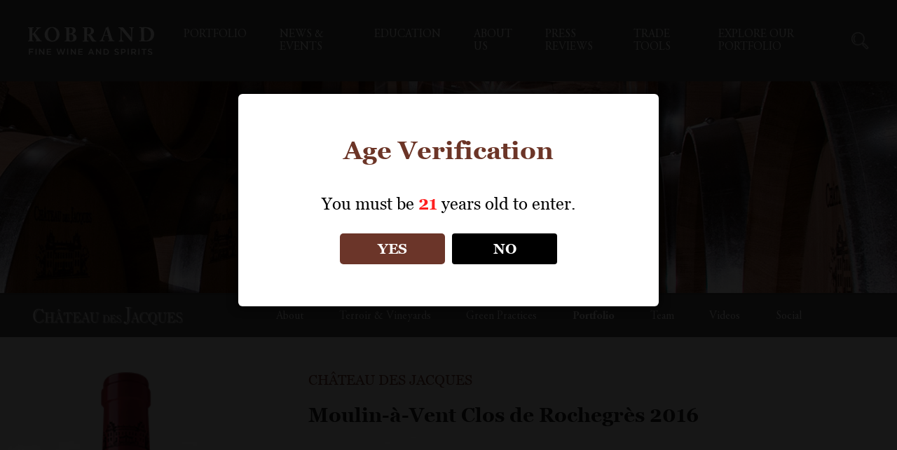

--- FILE ---
content_type: text/html; charset=UTF-8
request_url: https://www.kobrandwineandspirits.com/release/chateau_des_jacques_moulin_a_vent_clos_de_rochegres_2016/
body_size: 20662
content:
<!doctype html>
<html lang="en-US">
<head>
	<meta charset="UTF-8">
	<meta name="viewport" content="width=device-width, initial-scale=1">
	<link rel="profile" href="https://gmpg.org/xfn/11">

	<title>Moulin-à-Vent Clos de Rochegrès 2016 &#8211; Kobrand Wine &amp; Spirits</title>
<meta name='robots' content='max-image-preview:large' />
	<style>img:is([sizes="auto" i], [sizes^="auto," i]) { contain-intrinsic-size: 3000px 1500px }</style>
	
<!-- Google Tag Manager for WordPress by gtm4wp.com -->
<script data-cfasync="false" data-pagespeed-no-defer>
	var gtm4wp_datalayer_name = "dataLayer";
	var dataLayer = dataLayer || [];
</script>
<!-- End Google Tag Manager for WordPress by gtm4wp.com --><link rel='dns-prefetch' href='//www.googletagmanager.com' />
<link rel="alternate" type="application/rss+xml" title="Kobrand Wine &amp; Spirits &raquo; Feed" href="https://www.kobrandwineandspirits.com/feed/" />
<link rel="alternate" type="application/rss+xml" title="Kobrand Wine &amp; Spirits &raquo; Comments Feed" href="https://www.kobrandwineandspirits.com/comments/feed/" />
<link rel="alternate" type="text/calendar" title="Kobrand Wine &amp; Spirits &raquo; iCal Feed" href="https://www.kobrandwineandspirits.com/events-calendar/?ical=1" />
<script>(()=>{"use strict";const e=[400,500,600,700,800,900],t=e=>`wprm-min-${e}`,n=e=>`wprm-max-${e}`,s=new Set,o="ResizeObserver"in window,r=o?new ResizeObserver((e=>{for(const t of e)c(t.target)})):null,i=.5/(window.devicePixelRatio||1);function c(s){const o=s.getBoundingClientRect().width||0;for(let r=0;r<e.length;r++){const c=e[r],a=o<=c+i;o>c+i?s.classList.add(t(c)):s.classList.remove(t(c)),a?s.classList.add(n(c)):s.classList.remove(n(c))}}function a(e){s.has(e)||(s.add(e),r&&r.observe(e),c(e))}!function(e=document){e.querySelectorAll(".wprm-recipe").forEach(a)}();if(new MutationObserver((e=>{for(const t of e)for(const e of t.addedNodes)e instanceof Element&&(e.matches?.(".wprm-recipe")&&a(e),e.querySelectorAll?.(".wprm-recipe").forEach(a))})).observe(document.documentElement,{childList:!0,subtree:!0}),!o){let e=0;addEventListener("resize",(()=>{e&&cancelAnimationFrame(e),e=requestAnimationFrame((()=>s.forEach(c)))}),{passive:!0})}})();</script><script>
window._wpemojiSettings = {"baseUrl":"https:\/\/s.w.org\/images\/core\/emoji\/15.0.3\/72x72\/","ext":".png","svgUrl":"https:\/\/s.w.org\/images\/core\/emoji\/15.0.3\/svg\/","svgExt":".svg","source":{"concatemoji":"https:\/\/www.kobrandwineandspirits.com\/wp-includes\/js\/wp-emoji-release.min.js?ver=6.7.4"}};
/*! This file is auto-generated */
!function(i,n){var o,s,e;function c(e){try{var t={supportTests:e,timestamp:(new Date).valueOf()};sessionStorage.setItem(o,JSON.stringify(t))}catch(e){}}function p(e,t,n){e.clearRect(0,0,e.canvas.width,e.canvas.height),e.fillText(t,0,0);var t=new Uint32Array(e.getImageData(0,0,e.canvas.width,e.canvas.height).data),r=(e.clearRect(0,0,e.canvas.width,e.canvas.height),e.fillText(n,0,0),new Uint32Array(e.getImageData(0,0,e.canvas.width,e.canvas.height).data));return t.every(function(e,t){return e===r[t]})}function u(e,t,n){switch(t){case"flag":return n(e,"\ud83c\udff3\ufe0f\u200d\u26a7\ufe0f","\ud83c\udff3\ufe0f\u200b\u26a7\ufe0f")?!1:!n(e,"\ud83c\uddfa\ud83c\uddf3","\ud83c\uddfa\u200b\ud83c\uddf3")&&!n(e,"\ud83c\udff4\udb40\udc67\udb40\udc62\udb40\udc65\udb40\udc6e\udb40\udc67\udb40\udc7f","\ud83c\udff4\u200b\udb40\udc67\u200b\udb40\udc62\u200b\udb40\udc65\u200b\udb40\udc6e\u200b\udb40\udc67\u200b\udb40\udc7f");case"emoji":return!n(e,"\ud83d\udc26\u200d\u2b1b","\ud83d\udc26\u200b\u2b1b")}return!1}function f(e,t,n){var r="undefined"!=typeof WorkerGlobalScope&&self instanceof WorkerGlobalScope?new OffscreenCanvas(300,150):i.createElement("canvas"),a=r.getContext("2d",{willReadFrequently:!0}),o=(a.textBaseline="top",a.font="600 32px Arial",{});return e.forEach(function(e){o[e]=t(a,e,n)}),o}function t(e){var t=i.createElement("script");t.src=e,t.defer=!0,i.head.appendChild(t)}"undefined"!=typeof Promise&&(o="wpEmojiSettingsSupports",s=["flag","emoji"],n.supports={everything:!0,everythingExceptFlag:!0},e=new Promise(function(e){i.addEventListener("DOMContentLoaded",e,{once:!0})}),new Promise(function(t){var n=function(){try{var e=JSON.parse(sessionStorage.getItem(o));if("object"==typeof e&&"number"==typeof e.timestamp&&(new Date).valueOf()<e.timestamp+604800&&"object"==typeof e.supportTests)return e.supportTests}catch(e){}return null}();if(!n){if("undefined"!=typeof Worker&&"undefined"!=typeof OffscreenCanvas&&"undefined"!=typeof URL&&URL.createObjectURL&&"undefined"!=typeof Blob)try{var e="postMessage("+f.toString()+"("+[JSON.stringify(s),u.toString(),p.toString()].join(",")+"));",r=new Blob([e],{type:"text/javascript"}),a=new Worker(URL.createObjectURL(r),{name:"wpTestEmojiSupports"});return void(a.onmessage=function(e){c(n=e.data),a.terminate(),t(n)})}catch(e){}c(n=f(s,u,p))}t(n)}).then(function(e){for(var t in e)n.supports[t]=e[t],n.supports.everything=n.supports.everything&&n.supports[t],"flag"!==t&&(n.supports.everythingExceptFlag=n.supports.everythingExceptFlag&&n.supports[t]);n.supports.everythingExceptFlag=n.supports.everythingExceptFlag&&!n.supports.flag,n.DOMReady=!1,n.readyCallback=function(){n.DOMReady=!0}}).then(function(){return e}).then(function(){var e;n.supports.everything||(n.readyCallback(),(e=n.source||{}).concatemoji?t(e.concatemoji):e.wpemoji&&e.twemoji&&(t(e.twemoji),t(e.wpemoji)))}))}((window,document),window._wpemojiSettings);
</script>
<link rel='stylesheet' id='wprm-public-css' href='https://www.kobrandwineandspirits.com/wp-content/plugins/wp-recipe-maker/dist/public-modern.css?ver=10.1.1' media='all' />
<style id='wp-emoji-styles-inline-css'>

	img.wp-smiley, img.emoji {
		display: inline !important;
		border: none !important;
		box-shadow: none !important;
		height: 1em !important;
		width: 1em !important;
		margin: 0 0.07em !important;
		vertical-align: -0.1em !important;
		background: none !important;
		padding: 0 !important;
	}
</style>
<link rel='stylesheet' id='wp-block-library-css' href='https://www.kobrandwineandspirits.com/wp-includes/css/dist/block-library/style.min.css?ver=6.7.4' media='all' />
<style id='pdfemb-pdf-embedder-viewer-style-inline-css'>
.wp-block-pdfemb-pdf-embedder-viewer{max-width:none}

</style>
<style id='classic-theme-styles-inline-css'>
/*! This file is auto-generated */
.wp-block-button__link{color:#fff;background-color:#32373c;border-radius:9999px;box-shadow:none;text-decoration:none;padding:calc(.667em + 2px) calc(1.333em + 2px);font-size:1.125em}.wp-block-file__button{background:#32373c;color:#fff;text-decoration:none}
</style>
<style id='global-styles-inline-css'>
:root{--wp--preset--aspect-ratio--square: 1;--wp--preset--aspect-ratio--4-3: 4/3;--wp--preset--aspect-ratio--3-4: 3/4;--wp--preset--aspect-ratio--3-2: 3/2;--wp--preset--aspect-ratio--2-3: 2/3;--wp--preset--aspect-ratio--16-9: 16/9;--wp--preset--aspect-ratio--9-16: 9/16;--wp--preset--color--black: #000000;--wp--preset--color--cyan-bluish-gray: #abb8c3;--wp--preset--color--white: #ffffff;--wp--preset--color--pale-pink: #f78da7;--wp--preset--color--vivid-red: #cf2e2e;--wp--preset--color--luminous-vivid-orange: #ff6900;--wp--preset--color--luminous-vivid-amber: #fcb900;--wp--preset--color--light-green-cyan: #7bdcb5;--wp--preset--color--vivid-green-cyan: #00d084;--wp--preset--color--pale-cyan-blue: #8ed1fc;--wp--preset--color--vivid-cyan-blue: #0693e3;--wp--preset--color--vivid-purple: #9b51e0;--wp--preset--gradient--vivid-cyan-blue-to-vivid-purple: linear-gradient(135deg,rgba(6,147,227,1) 0%,rgb(155,81,224) 100%);--wp--preset--gradient--light-green-cyan-to-vivid-green-cyan: linear-gradient(135deg,rgb(122,220,180) 0%,rgb(0,208,130) 100%);--wp--preset--gradient--luminous-vivid-amber-to-luminous-vivid-orange: linear-gradient(135deg,rgba(252,185,0,1) 0%,rgba(255,105,0,1) 100%);--wp--preset--gradient--luminous-vivid-orange-to-vivid-red: linear-gradient(135deg,rgba(255,105,0,1) 0%,rgb(207,46,46) 100%);--wp--preset--gradient--very-light-gray-to-cyan-bluish-gray: linear-gradient(135deg,rgb(238,238,238) 0%,rgb(169,184,195) 100%);--wp--preset--gradient--cool-to-warm-spectrum: linear-gradient(135deg,rgb(74,234,220) 0%,rgb(151,120,209) 20%,rgb(207,42,186) 40%,rgb(238,44,130) 60%,rgb(251,105,98) 80%,rgb(254,248,76) 100%);--wp--preset--gradient--blush-light-purple: linear-gradient(135deg,rgb(255,206,236) 0%,rgb(152,150,240) 100%);--wp--preset--gradient--blush-bordeaux: linear-gradient(135deg,rgb(254,205,165) 0%,rgb(254,45,45) 50%,rgb(107,0,62) 100%);--wp--preset--gradient--luminous-dusk: linear-gradient(135deg,rgb(255,203,112) 0%,rgb(199,81,192) 50%,rgb(65,88,208) 100%);--wp--preset--gradient--pale-ocean: linear-gradient(135deg,rgb(255,245,203) 0%,rgb(182,227,212) 50%,rgb(51,167,181) 100%);--wp--preset--gradient--electric-grass: linear-gradient(135deg,rgb(202,248,128) 0%,rgb(113,206,126) 100%);--wp--preset--gradient--midnight: linear-gradient(135deg,rgb(2,3,129) 0%,rgb(40,116,252) 100%);--wp--preset--font-size--small: 13px;--wp--preset--font-size--medium: 20px;--wp--preset--font-size--large: 36px;--wp--preset--font-size--x-large: 42px;--wp--preset--spacing--20: 0.44rem;--wp--preset--spacing--30: 0.67rem;--wp--preset--spacing--40: 1rem;--wp--preset--spacing--50: 1.5rem;--wp--preset--spacing--60: 2.25rem;--wp--preset--spacing--70: 3.38rem;--wp--preset--spacing--80: 5.06rem;--wp--preset--shadow--natural: 6px 6px 9px rgba(0, 0, 0, 0.2);--wp--preset--shadow--deep: 12px 12px 50px rgba(0, 0, 0, 0.4);--wp--preset--shadow--sharp: 6px 6px 0px rgba(0, 0, 0, 0.2);--wp--preset--shadow--outlined: 6px 6px 0px -3px rgba(255, 255, 255, 1), 6px 6px rgba(0, 0, 0, 1);--wp--preset--shadow--crisp: 6px 6px 0px rgba(0, 0, 0, 1);}:where(.is-layout-flex){gap: 0.5em;}:where(.is-layout-grid){gap: 0.5em;}body .is-layout-flex{display: flex;}.is-layout-flex{flex-wrap: wrap;align-items: center;}.is-layout-flex > :is(*, div){margin: 0;}body .is-layout-grid{display: grid;}.is-layout-grid > :is(*, div){margin: 0;}:where(.wp-block-columns.is-layout-flex){gap: 2em;}:where(.wp-block-columns.is-layout-grid){gap: 2em;}:where(.wp-block-post-template.is-layout-flex){gap: 1.25em;}:where(.wp-block-post-template.is-layout-grid){gap: 1.25em;}.has-black-color{color: var(--wp--preset--color--black) !important;}.has-cyan-bluish-gray-color{color: var(--wp--preset--color--cyan-bluish-gray) !important;}.has-white-color{color: var(--wp--preset--color--white) !important;}.has-pale-pink-color{color: var(--wp--preset--color--pale-pink) !important;}.has-vivid-red-color{color: var(--wp--preset--color--vivid-red) !important;}.has-luminous-vivid-orange-color{color: var(--wp--preset--color--luminous-vivid-orange) !important;}.has-luminous-vivid-amber-color{color: var(--wp--preset--color--luminous-vivid-amber) !important;}.has-light-green-cyan-color{color: var(--wp--preset--color--light-green-cyan) !important;}.has-vivid-green-cyan-color{color: var(--wp--preset--color--vivid-green-cyan) !important;}.has-pale-cyan-blue-color{color: var(--wp--preset--color--pale-cyan-blue) !important;}.has-vivid-cyan-blue-color{color: var(--wp--preset--color--vivid-cyan-blue) !important;}.has-vivid-purple-color{color: var(--wp--preset--color--vivid-purple) !important;}.has-black-background-color{background-color: var(--wp--preset--color--black) !important;}.has-cyan-bluish-gray-background-color{background-color: var(--wp--preset--color--cyan-bluish-gray) !important;}.has-white-background-color{background-color: var(--wp--preset--color--white) !important;}.has-pale-pink-background-color{background-color: var(--wp--preset--color--pale-pink) !important;}.has-vivid-red-background-color{background-color: var(--wp--preset--color--vivid-red) !important;}.has-luminous-vivid-orange-background-color{background-color: var(--wp--preset--color--luminous-vivid-orange) !important;}.has-luminous-vivid-amber-background-color{background-color: var(--wp--preset--color--luminous-vivid-amber) !important;}.has-light-green-cyan-background-color{background-color: var(--wp--preset--color--light-green-cyan) !important;}.has-vivid-green-cyan-background-color{background-color: var(--wp--preset--color--vivid-green-cyan) !important;}.has-pale-cyan-blue-background-color{background-color: var(--wp--preset--color--pale-cyan-blue) !important;}.has-vivid-cyan-blue-background-color{background-color: var(--wp--preset--color--vivid-cyan-blue) !important;}.has-vivid-purple-background-color{background-color: var(--wp--preset--color--vivid-purple) !important;}.has-black-border-color{border-color: var(--wp--preset--color--black) !important;}.has-cyan-bluish-gray-border-color{border-color: var(--wp--preset--color--cyan-bluish-gray) !important;}.has-white-border-color{border-color: var(--wp--preset--color--white) !important;}.has-pale-pink-border-color{border-color: var(--wp--preset--color--pale-pink) !important;}.has-vivid-red-border-color{border-color: var(--wp--preset--color--vivid-red) !important;}.has-luminous-vivid-orange-border-color{border-color: var(--wp--preset--color--luminous-vivid-orange) !important;}.has-luminous-vivid-amber-border-color{border-color: var(--wp--preset--color--luminous-vivid-amber) !important;}.has-light-green-cyan-border-color{border-color: var(--wp--preset--color--light-green-cyan) !important;}.has-vivid-green-cyan-border-color{border-color: var(--wp--preset--color--vivid-green-cyan) !important;}.has-pale-cyan-blue-border-color{border-color: var(--wp--preset--color--pale-cyan-blue) !important;}.has-vivid-cyan-blue-border-color{border-color: var(--wp--preset--color--vivid-cyan-blue) !important;}.has-vivid-purple-border-color{border-color: var(--wp--preset--color--vivid-purple) !important;}.has-vivid-cyan-blue-to-vivid-purple-gradient-background{background: var(--wp--preset--gradient--vivid-cyan-blue-to-vivid-purple) !important;}.has-light-green-cyan-to-vivid-green-cyan-gradient-background{background: var(--wp--preset--gradient--light-green-cyan-to-vivid-green-cyan) !important;}.has-luminous-vivid-amber-to-luminous-vivid-orange-gradient-background{background: var(--wp--preset--gradient--luminous-vivid-amber-to-luminous-vivid-orange) !important;}.has-luminous-vivid-orange-to-vivid-red-gradient-background{background: var(--wp--preset--gradient--luminous-vivid-orange-to-vivid-red) !important;}.has-very-light-gray-to-cyan-bluish-gray-gradient-background{background: var(--wp--preset--gradient--very-light-gray-to-cyan-bluish-gray) !important;}.has-cool-to-warm-spectrum-gradient-background{background: var(--wp--preset--gradient--cool-to-warm-spectrum) !important;}.has-blush-light-purple-gradient-background{background: var(--wp--preset--gradient--blush-light-purple) !important;}.has-blush-bordeaux-gradient-background{background: var(--wp--preset--gradient--blush-bordeaux) !important;}.has-luminous-dusk-gradient-background{background: var(--wp--preset--gradient--luminous-dusk) !important;}.has-pale-ocean-gradient-background{background: var(--wp--preset--gradient--pale-ocean) !important;}.has-electric-grass-gradient-background{background: var(--wp--preset--gradient--electric-grass) !important;}.has-midnight-gradient-background{background: var(--wp--preset--gradient--midnight) !important;}.has-small-font-size{font-size: var(--wp--preset--font-size--small) !important;}.has-medium-font-size{font-size: var(--wp--preset--font-size--medium) !important;}.has-large-font-size{font-size: var(--wp--preset--font-size--large) !important;}.has-x-large-font-size{font-size: var(--wp--preset--font-size--x-large) !important;}
:where(.wp-block-post-template.is-layout-flex){gap: 1.25em;}:where(.wp-block-post-template.is-layout-grid){gap: 1.25em;}
:where(.wp-block-columns.is-layout-flex){gap: 2em;}:where(.wp-block-columns.is-layout-grid){gap: 2em;}
:root :where(.wp-block-pullquote){font-size: 1.5em;line-height: 1.6;}
</style>
<link rel='stylesheet' id='dispensary-age-verification-css' href='https://www.kobrandwineandspirits.com/wp-content/plugins/dispensary-age-verification/public/css/dispensary-age-verification-public.min.css?ver=3.0.1' media='all' />
<link rel='stylesheet' id='som_lost_password_style-css' href='https://www.kobrandwineandspirits.com/wp-content/plugins/frontend-reset-password/assets/css/password-lost.css?ver=6.7.4' media='all' />
<link rel='stylesheet' id='hide-admin-bar-based-on-user-roles-css' href='https://www.kobrandwineandspirits.com/wp-content/plugins/hide-admin-bar-based-on-user-roles/public/css/hide-admin-bar-based-on-user-roles-public.css?ver=6.0.2' media='all' />
<link rel='stylesheet' id='slick-css-css' href='https://www.kobrandwineandspirits.com/wp-content/themes/wp-kobrand-v4/css/slick.css?ver=1.0.4' media='all' />
<link rel='stylesheet' id='custom-css-css' href='https://www.kobrandwineandspirits.com/wp-content/themes/wp-kobrand-v4/css/custom.css?ver=1.0.4' media='all' />
<link rel='stylesheet' id='print-css-css' href='https://www.kobrandwineandspirits.com/wp-content/themes/wp-kobrand-v4/css/print.css?ver=1.0.4' media='all' />
<link rel='stylesheet' id='hamburger-css-css' href='https://www.kobrandwineandspirits.com/wp-content/themes/wp-kobrand-v4/css/hamburgers.css?ver=1.0.4' media='all' />
<link rel='stylesheet' id='wp-kobrand-style-css' href='https://www.kobrandwineandspirits.com/wp-content/themes/wp-kobrand-v4/style.css?ver=1761320384' media='all' />
<link rel='stylesheet' id='responsive-css-css' href='https://www.kobrandwineandspirits.com/wp-content/themes/wp-kobrand-v4/css/responsive.css?ver=1738260087' media='all' />
<link rel='stylesheet' id='dflip-style-css' href='https://www.kobrandwineandspirits.com/wp-content/plugins/3d-flipbook-dflip-lite/assets/css/dflip.min.css?ver=2.4.20' media='all' />
<script src="https://www.kobrandwineandspirits.com/wp-includes/js/jquery/jquery.min.js?ver=3.7.1" id="jquery-core-js"></script>
<script src="https://www.kobrandwineandspirits.com/wp-includes/js/jquery/jquery-migrate.min.js?ver=3.4.1" id="jquery-migrate-js"></script>
<script src="https://www.kobrandwineandspirits.com/wp-content/plugins/dispensary-age-verification/public/js/js.cookie.js?ver=3.0.1" id="age-verification-cookie-js"></script>
<script id="dispensary-age-verification-js-extra">
var object_name = {"bgImage":"","minAge":"21","imgLogo":"","logoWidth":"","logoHeight":"","title":"Age Verification","copy":"You must be [age] years old to enter.","btnYes":"YES","btnNo":"NO","successTitle":"Success!","successText":"You are now being redirected back to the site ...","successMessage":"","failTitle":"Sorry!","failText":"You are not old enough to view the site ...","messageTime":"","redirectOnFail":"","beforeContent":"","afterContent":""};
</script>
<script src="https://www.kobrandwineandspirits.com/wp-content/plugins/dispensary-age-verification/public/js/dispensary-age-verification-public.js?ver=3.0.1" id="dispensary-age-verification-js"></script>
<script src="https://www.kobrandwineandspirits.com/wp-content/plugins/hide-admin-bar-based-on-user-roles/public/js/hide-admin-bar-based-on-user-roles-public.js?ver=6.0.2" id="hide-admin-bar-based-on-user-roles-js"></script>

<!-- Google tag (gtag.js) snippet added by Site Kit -->
<!-- Google Analytics snippet added by Site Kit -->
<script src="https://www.googletagmanager.com/gtag/js?id=G-7T36DYGTPW" id="google_gtagjs-js" async></script>
<script id="google_gtagjs-js-after">
window.dataLayer = window.dataLayer || [];function gtag(){dataLayer.push(arguments);}
gtag("set","linker",{"domains":["www.kobrandwineandspirits.com"]});
gtag("js", new Date());
gtag("set", "developer_id.dZTNiMT", true);
gtag("config", "G-7T36DYGTPW");
</script>
<link rel="https://api.w.org/" href="https://www.kobrandwineandspirits.com/wp-json/" /><link rel="EditURI" type="application/rsd+xml" title="RSD" href="https://www.kobrandwineandspirits.com/xmlrpc.php?rsd" />
<meta name="generator" content="WordPress 6.7.4" />
<link rel="canonical" href="https://www.kobrandwineandspirits.com/release/chateau_des_jacques_moulin_a_vent_clos_de_rochegres_2016/" />
<link rel='shortlink' href='https://www.kobrandwineandspirits.com/?p=5613' />
<link rel="alternate" title="oEmbed (JSON)" type="application/json+oembed" href="https://www.kobrandwineandspirits.com/wp-json/oembed/1.0/embed?url=https%3A%2F%2Fwww.kobrandwineandspirits.com%2Frelease%2Fchateau_des_jacques_moulin_a_vent_clos_de_rochegres_2016%2F" />
<link rel="alternate" title="oEmbed (XML)" type="text/xml+oembed" href="https://www.kobrandwineandspirits.com/wp-json/oembed/1.0/embed?url=https%3A%2F%2Fwww.kobrandwineandspirits.com%2Frelease%2Fchateau_des_jacques_moulin_a_vent_clos_de_rochegres_2016%2F&#038;format=xml" />
<style>
.som-password-error-message,
.som-password-sent-message {
	background-color: #2679ce;
	border-color: #2679ce;
}
</style>
<meta name="generator" content="Site Kit by Google 1.170.0" /><!-- Google tag (gtag.js) -->
<script async src="https://www.googletagmanager.com/gtag/js?id=G-7T36DYGTPW"></script>
<script>
  window.dataLayer = window.dataLayer || [];
  function gtag(){dataLayer.push(arguments);}
  gtag('js', new Date());

  gtag('config', 'G-7T36DYGTPW');
</script><meta name="framework" content="Redux 4.3.9" /><style type="text/css"> .tippy-box[data-theme~="wprm"] { background-color: #333333; color: #FFFFFF; } .tippy-box[data-theme~="wprm"][data-placement^="top"] > .tippy-arrow::before { border-top-color: #333333; } .tippy-box[data-theme~="wprm"][data-placement^="bottom"] > .tippy-arrow::before { border-bottom-color: #333333; } .tippy-box[data-theme~="wprm"][data-placement^="left"] > .tippy-arrow::before { border-left-color: #333333; } .tippy-box[data-theme~="wprm"][data-placement^="right"] > .tippy-arrow::before { border-right-color: #333333; } .tippy-box[data-theme~="wprm"] a { color: #FFFFFF; } .wprm-comment-rating svg { width: 18px !important; height: 18px !important; } img.wprm-comment-rating { width: 90px !important; height: 18px !important; } body { --comment-rating-star-color: #343434; } body { --wprm-popup-font-size: 16px; } body { --wprm-popup-background: #ffffff; } body { --wprm-popup-title: #000000; } body { --wprm-popup-content: #444444; } body { --wprm-popup-button-background: #444444; } body { --wprm-popup-button-text: #ffffff; }</style><style type="text/css">.wprm-glossary-term {color: #5A822B;text-decoration: underline;cursor: help;}</style><style type="text/css">.wprm-recipe-template-snippet-basic {
    font-family: inherit; /* wprm_font_family type=font */
    font-size: 1em; /* wprm_font_size type=font_size */
    text-align: center; /* wprm_text_align type=align */
    margin-top: 0px; /* wprm_margin_top type=size */
    margin-bottom: 15px; /* wprm_margin_bottom type=size */
}.wprm-recipe-template-snippet-basic-buttons {
    font-family: inherit; /* wprm_font_family type=font */
    font-size: 0.9em; /* wprm_font_size type=font_size */
    text-align: center; /* wprm_text_align type=align */
    margin-top: 0px; /* wprm_margin_top type=size */
    margin-bottom: 10px; /* wprm_margin_bottom type=size */
}
.wprm-recipe-template-snippet-basic-buttons a  {
    margin: 5px; /* wprm_margin_button type=size */
    margin: 5px; /* wprm_margin_button type=size */
}

.wprm-recipe-template-snippet-basic-buttons a:first-child {
    margin-left: 0;
}
.wprm-recipe-template-snippet-basic-buttons a:last-child {
    margin-right: 0;
}.wprm-recipe-template-compact {
    margin: 20px auto;
    background-color: #fafafa; /* wprm_background type=color */
    font-family: -apple-system, BlinkMacSystemFont, "Segoe UI", Roboto, Oxygen-Sans, Ubuntu, Cantarell, "Helvetica Neue", sans-serif; /* wprm_main_font_family type=font */
    font-size: 0.9em; /* wprm_main_font_size type=font_size */
    line-height: 1.5em; /* wprm_main_line_height type=font_size */
    color: #333333; /* wprm_main_text type=color */
    max-width: 650px; /* wprm_max_width type=size */
}
.wprm-recipe-template-compact a {
    color: #3498db; /* wprm_link type=color */
}
.wprm-recipe-template-compact p, .wprm-recipe-template-compact li {
    font-family: -apple-system, BlinkMacSystemFont, "Segoe UI", Roboto, Oxygen-Sans, Ubuntu, Cantarell, "Helvetica Neue", sans-serif; /* wprm_main_font_family type=font */
    font-size: 1em !important;
    line-height: 1.5em !important; /* wprm_main_line_height type=font_size */
}
.wprm-recipe-template-compact li {
    margin: 0 0 0 32px !important;
    padding: 0 !important;
}
.rtl .wprm-recipe-template-compact li {
    margin: 0 32px 0 0 !important;
}
.wprm-recipe-template-compact ol, .wprm-recipe-template-compact ul {
    margin: 0 !important;
    padding: 0 !important;
}
.wprm-recipe-template-compact br {
    display: none;
}
.wprm-recipe-template-compact .wprm-recipe-name,
.wprm-recipe-template-compact .wprm-recipe-header {
    font-family: -apple-system, BlinkMacSystemFont, "Segoe UI", Roboto, Oxygen-Sans, Ubuntu, Cantarell, "Helvetica Neue", sans-serif; /* wprm_header_font_family type=font */
    color: #000000; /* wprm_header_text type=color */
    line-height: 1.3em; /* wprm_header_line_height type=font_size */
}
.wprm-recipe-template-compact .wprm-recipe-header * {
    font-family: -apple-system, BlinkMacSystemFont, "Segoe UI", Roboto, Oxygen-Sans, Ubuntu, Cantarell, "Helvetica Neue", sans-serif; /* wprm_main_font_family type=font */
}
.wprm-recipe-template-compact h1,
.wprm-recipe-template-compact h2,
.wprm-recipe-template-compact h3,
.wprm-recipe-template-compact h4,
.wprm-recipe-template-compact h5,
.wprm-recipe-template-compact h6 {
    font-family: -apple-system, BlinkMacSystemFont, "Segoe UI", Roboto, Oxygen-Sans, Ubuntu, Cantarell, "Helvetica Neue", sans-serif; /* wprm_header_font_family type=font */
    color: #212121; /* wprm_header_text type=color */
    line-height: 1.3em; /* wprm_header_line_height type=font_size */
    margin: 0 !important;
    padding: 0 !important;
}
.wprm-recipe-template-compact .wprm-recipe-header {
    margin-top: 1.2em !important;
}
.wprm-recipe-template-compact h1 {
    font-size: 2em; /* wprm_h1_size type=font_size */
}
.wprm-recipe-template-compact h2 {
    font-size: 1.8em; /* wprm_h2_size type=font_size */
}
.wprm-recipe-template-compact h3 {
    font-size: 1.2em; /* wprm_h3_size type=font_size */
}
.wprm-recipe-template-compact h4 {
    font-size: 1em; /* wprm_h4_size type=font_size */
}
.wprm-recipe-template-compact h5 {
    font-size: 1em; /* wprm_h5_size type=font_size */
}
.wprm-recipe-template-compact h6 {
    font-size: 1em; /* wprm_h6_size type=font_size */
}.wprm-recipe-template-compact {
	border-style: solid; /* wprm_border_style type=border */
	border-width: 1px; /* wprm_border_width type=size */
	border-color: #777777; /* wprm_border type=color */
	border-radius: 0px; /* wprm_border_radius type=size */
	padding: 10px;
}.wprm-recipe-template-compact-howto {
    margin: 20px auto;
    background-color: #fafafa; /* wprm_background type=color */
    font-family: -apple-system, BlinkMacSystemFont, "Segoe UI", Roboto, Oxygen-Sans, Ubuntu, Cantarell, "Helvetica Neue", sans-serif; /* wprm_main_font_family type=font */
    font-size: 0.9em; /* wprm_main_font_size type=font_size */
    line-height: 1.5em; /* wprm_main_line_height type=font_size */
    color: #333333; /* wprm_main_text type=color */
    max-width: 650px; /* wprm_max_width type=size */
}
.wprm-recipe-template-compact-howto a {
    color: #3498db; /* wprm_link type=color */
}
.wprm-recipe-template-compact-howto p, .wprm-recipe-template-compact-howto li {
    font-family: -apple-system, BlinkMacSystemFont, "Segoe UI", Roboto, Oxygen-Sans, Ubuntu, Cantarell, "Helvetica Neue", sans-serif; /* wprm_main_font_family type=font */
    font-size: 1em !important;
    line-height: 1.5em !important; /* wprm_main_line_height type=font_size */
}
.wprm-recipe-template-compact-howto li {
    margin: 0 0 0 32px !important;
    padding: 0 !important;
}
.rtl .wprm-recipe-template-compact-howto li {
    margin: 0 32px 0 0 !important;
}
.wprm-recipe-template-compact-howto ol, .wprm-recipe-template-compact-howto ul {
    margin: 0 !important;
    padding: 0 !important;
}
.wprm-recipe-template-compact-howto br {
    display: none;
}
.wprm-recipe-template-compact-howto .wprm-recipe-name,
.wprm-recipe-template-compact-howto .wprm-recipe-header {
    font-family: -apple-system, BlinkMacSystemFont, "Segoe UI", Roboto, Oxygen-Sans, Ubuntu, Cantarell, "Helvetica Neue", sans-serif; /* wprm_header_font_family type=font */
    color: #000000; /* wprm_header_text type=color */
    line-height: 1.3em; /* wprm_header_line_height type=font_size */
}
.wprm-recipe-template-compact-howto .wprm-recipe-header * {
    font-family: -apple-system, BlinkMacSystemFont, "Segoe UI", Roboto, Oxygen-Sans, Ubuntu, Cantarell, "Helvetica Neue", sans-serif; /* wprm_main_font_family type=font */
}
.wprm-recipe-template-compact-howto h1,
.wprm-recipe-template-compact-howto h2,
.wprm-recipe-template-compact-howto h3,
.wprm-recipe-template-compact-howto h4,
.wprm-recipe-template-compact-howto h5,
.wprm-recipe-template-compact-howto h6 {
    font-family: -apple-system, BlinkMacSystemFont, "Segoe UI", Roboto, Oxygen-Sans, Ubuntu, Cantarell, "Helvetica Neue", sans-serif; /* wprm_header_font_family type=font */
    color: #212121; /* wprm_header_text type=color */
    line-height: 1.3em; /* wprm_header_line_height type=font_size */
    margin: 0 !important;
    padding: 0 !important;
}
.wprm-recipe-template-compact-howto .wprm-recipe-header {
    margin-top: 1.2em !important;
}
.wprm-recipe-template-compact-howto h1 {
    font-size: 2em; /* wprm_h1_size type=font_size */
}
.wprm-recipe-template-compact-howto h2 {
    font-size: 1.8em; /* wprm_h2_size type=font_size */
}
.wprm-recipe-template-compact-howto h3 {
    font-size: 1.2em; /* wprm_h3_size type=font_size */
}
.wprm-recipe-template-compact-howto h4 {
    font-size: 1em; /* wprm_h4_size type=font_size */
}
.wprm-recipe-template-compact-howto h5 {
    font-size: 1em; /* wprm_h5_size type=font_size */
}
.wprm-recipe-template-compact-howto h6 {
    font-size: 1em; /* wprm_h6_size type=font_size */
}.wprm-recipe-template-compact-howto {
	border-style: solid; /* wprm_border_style type=border */
	border-width: 1px; /* wprm_border_width type=size */
	border-color: #777777; /* wprm_border type=color */
	border-radius: 0px; /* wprm_border_radius type=size */
	padding: 10px;
}.wprm-recipe-template-meadow {
    margin: 20px auto;
    background-color: #ffffff; /* wprm_background type=color */
    font-family: "Inter", sans-serif; /* wprm_main_font_family type=font */
    font-size: 16px; /* wprm_main_font_size type=font_size */
    line-height: 1.5em; /* wprm_main_line_height type=font_size */
    color: #000000; /* wprm_main_text type=color */
    max-width: 1600px; /* wprm_max_width type=size */

    --meadow-accent-color: #747B2D; /* wprm_accent_color type=color */
    --meadow-main-background-color: #F3F4EC; /* wprm_main_background_color type=color */

    border: 0;
    border-top: 1px solid var(--meadow-accent-color);

    --meadow-list-border-color: #DEB538; /* wprm_list_border_color type=color */
}
.wprm-recipe-template-meadow a {
    color: #000000; /* wprm_link type=color */
}
.wprm-recipe-template-meadow p, .wprm-recipe-template-meadow li {
    font-family: "Inter", sans-serif; /* wprm_main_font_family type=font */
    font-size: 1em;
    line-height: 1.5em; /* wprm_main_line_height type=font_size */
}
.wprm-recipe-template-meadow li {
    margin: 0 0 0 32px;
    padding: 0;
}
.rtl .wprm-recipe-template-meadow li {
    margin: 0 32px 0 0;
}
.wprm-recipe-template-meadow ol, .wprm-recipe-template-meadow ul {
    margin: 0;
    padding: 0;
}
.wprm-recipe-template-meadow br {
    display: none;
}
.wprm-recipe-template-meadow .wprm-recipe-name,
.wprm-recipe-template-meadow .wprm-recipe-header {
    font-family: "Gloock", serif; /* wprm_header_font_family type=font */
    color: #1e1e1e; /* wprm_header_text type=color */
    line-height: 1.3em; /* wprm_header_line_height type=font_size */
}
.wprm-recipe-template-meadow .wprm-recipe-header * {
    font-family: "Inter", sans-serif; /* wprm_main_font_family type=font */
}
.wprm-recipe-template-meadow h1,
.wprm-recipe-template-meadow h2,
.wprm-recipe-template-meadow h3,
.wprm-recipe-template-meadow h4,
.wprm-recipe-template-meadow h5,
.wprm-recipe-template-meadow h6 {
    font-family: "Gloock", serif; /* wprm_header_font_family type=font */
    color: #1e1e1e; /* wprm_header_text type=color */
    line-height: 1.3em; /* wprm_header_line_height type=font_size */
    margin: 0;
    padding: 0;
}
.wprm-recipe-template-meadow .wprm-recipe-header {
    margin-top: 1.2em;
}
.wprm-recipe-template-meadow h1 {
    font-size: 2.2em; /* wprm_h1_size type=font_size */
}
.wprm-recipe-template-meadow h2 {
    font-size: 2.2em; /* wprm_h2_size type=font_size */
}
.wprm-recipe-template-meadow h3 {
    font-size: 1.8em; /* wprm_h3_size type=font_size */
}
.wprm-recipe-template-meadow h4 {
    font-size: 1em; /* wprm_h4_size type=font_size */
}
.wprm-recipe-template-meadow h5 {
    font-size: 1em; /* wprm_h5_size type=font_size */
}
.wprm-recipe-template-meadow h6 {
    font-size: 1em; /* wprm_h6_size type=font_size */
}
.wprm-recipe-template-meadow .meadow-header-meta {
    max-width: 800px;
    margin: 0 auto;
}</style><meta name="tec-api-version" content="v1"><meta name="tec-api-origin" content="https://www.kobrandwineandspirits.com"><link rel="alternate" href="https://www.kobrandwineandspirits.com/wp-json/tribe/events/v1/" />
<!-- Google Tag Manager for WordPress by gtm4wp.com -->
<!-- GTM Container placement set to off -->
<script data-cfasync="false" data-pagespeed-no-defer>
	var dataLayer_content = {"pagePostType":"release","pagePostType2":"single-release","pagePostAuthor":"siteAdmin"};
	dataLayer.push( dataLayer_content );
</script>
<script data-cfasync="false" data-pagespeed-no-defer>
	console.warn && console.warn("[GTM4WP] Google Tag Manager container code placement set to OFF !!!");
	console.warn && console.warn("[GTM4WP] Data layer codes are active but GTM container must be loaded using custom coding !!!");
</script>
<!-- End Google Tag Manager for WordPress by gtm4wp.com --><style class="wpcode-css-snippet">/* ---------------------------------------------------
   BASELINE DEARFLIP THUMBNAIL STYLING
   (Original stacked layout – SAFE RESET)
----------------------------------------------------*/

/* Remove title completely */
._df_thumb .df-book-title {
  display: none !important;
}

/* Remove tilt / fake 3D flip effect */
._df_thumb .df-book-wrapper {
  transform: none !important;
  box-shadow: none !important;
}

/* Clean, modern shadow for all thumbnails */
._df_thumb .df-book-cover img {
  width: 100% !important;
  height: auto !important;
  box-shadow: 0 4px 16px rgba(0,0,0,0.18);
  border-radius: 4px;
}

/* Subtle hover lift (optional, safe) */
._df_thumb:hover {
  transform: translateY(-6px);
  transition: transform 0.25s ease;
}

/* Keep default centered stacked layout */
._df_thumb.df-element.df-popup-thumb {
  width: 540px;          /* original good-looking size */
  max-width: 100%;
  margin: 0 auto 50px;
}

/* ---------------------------------------------------
   REDUCE HEIGHT FOR ONE SPECIFIC THUMBNAIL
   ID: df_96765
----------------------------------------------------*/

#df_96765 .df-book-cover img {
  height: 550px !important;
  width: auto !important;
  max-width: 100%;
  object-fit: cover;
  display: block;
}

/* ---------------------------------------------------
   FIX EXTRA WHITE SPACE FOR df_96765 ONLY
----------------------------------------------------*/

/* Let THIS container shrink to its image width */
#df_96765.df-element.df-popup-thumb {
  width: fit-content !important;
  max-width: 100% !important;
  padding: 0 !important;
  background: transparent !important;
}

/* Ensure inner wrappers don’t force width */
#df_96765 .df-book-wrapper,
#df_96765 .df-book-cover {
  width: fit-content !important;
  max-width: 100% !important;
  padding: 0 !important;
  background: transparent !important;
}

/* Keep the image itself clean */
#df_96765 .df-book-cover img {
  display: block !important;
}
</style><style class="wpcode-css-snippet">/* CORPORATE NEWS (page-id-112091) — full-height 8.5x11 layout + styled "View PDF" button */
body.page-id-112091 .corp-pdf-grid {
  display: grid;
  grid-template-columns: repeat(2, minmax(0, 1fr));
  gap: 32px;
  margin-top: 20px;
}

/* Allow internal Classic Editor wrappers */
body.page-id-112091 .corp-pdf-grid > p {
  display: contents;
  margin: 0;
}
body.page-id-112091 .corp-pdf-grid br {
  display: none;
}

/* Card container around each PDF */
body.page-id-112091 .corp-pdf-grid .pdf-card {
  padding: 5px;
  background: #fff;
  border-radius: 0px;
  box-shadow: 0 2px 5px rgba(0, 0, 0, 0.08);
}

/* Force the viewer to fully fit and scale 8.5x11 style */
body.page-id-112091 .corp-pdf-grid .pdfemb-viewer,
body.page-id-112091 .corp-pdf-grid iframe {
  height: 800px !important; /* Adjust 1000–1150px as desired */
  width: 100% !important;
  overflow: auto !important;
}

/* Prevent inline widths from breaking the grid */
body.page-id-112091 .corp-pdf-grid .pdfemb-container[style],
body.page-id-112091 .corp-pdf-grid .pdf-embedder[style],
body.page-id-112091 .corp-pdf-grid .pdfemb-inner[style],
body.page-id-112091 .corp-pdf-grid .pdfemb-viewer[style] {
  width: 100% !important;
  max-width: 100% !important;
}

/* Scale internal canvas/pages */
body.page-id-112091 .corp-pdf-grid .pdfemb-viewer canvas,
body.page-id-112091 .corp-pdf-grid .pdfemb-viewer .pdfemb-page {
  width: 100% !important;
  height: auto !important;
}

/* CTA: match Kobrand button style */
body.page-id-112091 .corp-pdf-grid .pdf-view-btn {
  display: inline-block;
  margin-top: 14px;
  background-color: #915d2c;
  color: #fff;
  text-transform: none;
  font-weight: 400;
  letter-spacing: 0.5px;
  font-size: 16px;
  padding: 12px 32px;
  border-radius: 0px;
  transition: background-color 0.25s ease;
  text-decoration: none;
}
body.page-id-112091 .corp-pdf-grid .pdf-view-btn:hover {
  background-color: #5f3726; /* darker on hover */
  text-decoration: none;
  color: #fff;
}

/* ===== Mobile fix: stack + full-width, full-height ===== */
@media (max-width: 900px){
  body.page-id-112091 .corp-pdf-grid{
    grid-template-columns: 1fr;   /* stack */
    gap: 18px;
    margin-left: 5px !important;
    margin-right: 35px !important;
  }

  /* Tighter card padding so the viewer can use max width */
  body.page-id-112091 .corp-pdf-grid .pdf-card{
    padding: 10px;
  }

  /* Force every embed container to be full width */
  body.page-id-112091 .corp-pdf-grid .pdf-embedder,
  body.page-id-112091 .corp-pdf-grid .pdfemb-container,
  body.page-id-112091 .corp-pdf-grid .pdfemb-inner,
  body.page-id-112091 .corp-pdf-grid .pdfemb-viewer{
    width: 100% !important;
    max-width: 100% !important;
    display: block !important;
    box-sizing: border-box;
  }

  /* Neutralize inline widths from the plugin on mobile too */
  body.page-id-112091 .corp-pdf-grid .pdfemb-container[style],
  body.page-id-112091 .corp-pdf-grid .pdf-embedder[style],
  body.page-id-112091 .corp-pdf-grid .pdfemb-inner[style],
  body.page-id-112091 .corp-pdf-grid .pdfemb-viewer[style]{
    width: 100% !important;
    max-width: 100% !important;
  }

  /* Viewer height for full page readability (adjust to taste) */
  body.page-id-112091 .corp-pdf-grid .pdfemb-viewer,
  body.page-id-112091 .corp-pdf-grid iframe{
    height: auto !important;    /* try 1100–1400px depending on device */
    overflow: auto !important;
  }

  /* Make PDF pages/canvas truly fill the container width */
  body.page-id-112091 .corp-pdf-grid .pdfemb-viewer .pdfemb-page,
  body.page-id-112091 .corp-pdf-grid .pdfemb-viewer canvas{
    width: 100% !important;
    max-width: 100% !important;
    height: auto !important;
  }

  /* Toolbar should span full width */
  body.page-id-112091 .corp-pdf-grid .pdfemb-toolbar{
    width: 100% !important;
  }
}
</style><style class="wpcode-css-snippet">/* Hide K2 by id and class, in both mobile dropdown + selected label */
#portfolio-310,
.sorting-dropdown-mobile .sort-k2-wine,
.sorting-mobile-filter-selected .sort-k2-wine,
.sorting-dropdown-mobile [data-filter*="k2"],
.sorting-dropdown-mobile option[value*="k2"] {
  display: none !important;
}

/* Portfolio Directory (page id 604): hide the 4th brand list block (K2) */
body.page-id-604 .portfolio-directory-list .brands-list--wrapper > .brands-list-block:nth-of-type(4) {
  display: none !important;
}



</style><style class="wpcode-css-snippet">/**/
.tools-category-dropdowns {
	display: flex !important;
	flex-wrap: wrap;
	column-count: 3;
}
/* turn the wrapper into a 2-column layout */
.sales-tools-dropdown-inner {
 	flex-wrap: wrap !important;
	column-count: 3;           /* or use column-width with responsive MQs */
  column-gap: 48px;
  column-fill: balance;      /* helps even out column heights */
  width: 100%;
	padding: 1px;
	/* vendor prefixes for wider support */
  -webkit-column-count: 3;
  -webkit-column-gap: 48px;
  -webkit-column-fill: balance;
  -moz-column-count: 3;
  -moz-column-gap: 48px;
  -moz-column-fill: balance;
}

/* keep each category block from splitting across columns */
.st-dropdown-cat-block {
  -moz-column-break-inside: auto;
  display: block;     /* ensures proper column flow */
  margin-bottom: 18px;
	height: 100%;
    width: 100%;
    margin: 0 auto;
}

/* optional: make 1 or 3 columns at different widths */
@media (max-width: 900px) {
  .sales-tools-dropdown-inner { column-count: 3; }
}
@media (min-width: 1400px) {
  .sales-tools-dropdown-inner { column-count: 3; }
}
.sales-tools-cat-col {
	width: 90% !important;
  -webkit-column-break-inside: avoid;
  break-inside: avoid-column;
  page-break-inside: auto !important;
	display: block;
}

.st--dropdown-cat-title{
	padding-top: 10px;
	margin-bottom: 5px !important;
}

</style><style class="wpcode-css-snippet">/* Decrease link margins in main navigation */
.header-left {
    width: 180px;
}
nav.main-navigation > div > ul > li {
    margin-right: 25px;
}

/* Change color for specific dropdown filter */
.browse-filter[data-type="price-range"] > a {
   color: #484948 !important; 
	pointer-events: none !important;
}


/* Hide price dropdown filter */
.browse-filter-dropdown.browse-price-range {
  width: 200px;
	display:none !important;
	pointer-events: none !important;
}

/* Events featured image styles */
.tribe-events .tribe-events-calendar-day__event-featured-image-link, .tribe-events .tribe-events-calendar-list__event-featured-image {
    display: block;
    width: 70% !important;
    margin: auto!important;
}

/* News publication image styles */
/* Icrease size timeline arrow */
/*History Timeline Arrows*/
i.h-slider-icon.icon-arrow-left {
    position: absolute;
    left: -3px;
    top: -15px;
    cursor: pointer;
		padding-right: 70px;
		padding-bottom: 20px;
}

i.h-slider-icon.icon-arrow-right {
    position: absolute;
    right: -3px;
    top: -15px;
    cursor: pointer;
		padding-left: 70px;
		padding-bottom: 20px;
}

/* Decrease font size brand name in trade tools */
.toolkit-brand-name {
    font-size: 14px;
    font-weight: normal;
    text-transform: uppercase;
    line-height: 21px;
    margin-bottom: 10px;
    word-break: break-word;
}

/* Decrease font size Sell Sheet Builder region dropdown */
.filter--group-hd {
    font-weight: 700!important;
	  font-size: 13px !important;
	  line-height: 2.5em !important;
}
.filter--group-options input + span {
    font-size: 11px !important;
}

.custom-dropdown .reviews-filter-dropdown {
    width: 200px;
    margin-left: -1rem !important;
    background-color: #ffffff;
}

.custom-dropdown {
position: relative;
    display: inline-block;
    margin-left: 1rem;
    border: solid #6c3527 1px;
    padding-left: 10px !important;
}

.reviews-filter {
    padding-right: 10px;
}

.browse-filter > a i, .reviews-filter > a i, .sales-tools-filter > a i {
    font-size: 60%;
    padding-left: 30px;
}

.custom-dropdown label {
    font-size: 16px !important;
    display: inline-block;
    color: #6c3527 !important;
}

.ko-checkbox {
    font-size: 12px !important;
    line-height: 2 !important;} /* Change color for specific dropdown filter */
.browse-filter[data-type="price-range"] > a {
   color: #484948 !important; 
	pointer-events: none !important;
}


/* Hide price dropdown filter */
.browse-filter-dropdown.browse-price-range {
  width: 200px;
	display:none !important;
	pointer-events: none !important;
}

/* Events featured image styles */
.tribe-events .tribe-events-calendar-day__event-featured-image-link, .tribe-events .tribe-events-calendar-list__event-featured-image {
    display: block;
    width: 70% !important;
    margin: auto!important;
}


/* News publication image styles */

/* Icrease size timeline arrow */

/*History Timeline Arrows*/
i.h-slider-icon.icon-arrow-left {
    position: absolute;
    left: -3px;
    top: -15px;
    cursor: pointer;
		padding-right: 70px;
		padding-bottom: 20px;
}

i.h-slider-icon.icon-arrow-right {
    position: absolute;
    right: -3px;
    top: -15px;
    cursor: pointer;
		padding-left: 70px;
		padding-bottom: 20px;
}

/* Decrease font size brand name in trade tools */
.toolkit-brand-name {
    font-size: 14px;
    font-weight: normal;
    text-transform: uppercase;
    line-height: 21px;
    margin-bottom: 10px;
    word-break: break-word;
}

/* Decrease font size Sell Sheet Builder region dropdown */
.filter--group-hd {
    font-weight: 700!important;
	  font-size: 13px !important;
	  line-height: 1.4em !important;
}

.filter--group-options input + span {
  font-size: 12px !important;
	line-height: 1.3em !important;
}

.ko-checkbox {
    font-size: 12px !important;
    line-height: 1.3em !important;
}

/* Press Score Sorting dropdown styles */
.custom-dropdown .reviews-filter-dropdown {
    width: 200px;
    margin-left: -1rem !important;
    background-color: #ffffff;
}

.custom-dropdown {
position: relative;
    display: inline-block;
    margin-left: 1rem;
    border: solid #6c3527 1px;
    padding-left: 10px !important;
}

.reviews-filter {
    padding-right: 10px;
}

.browse-filter > a i, .reviews-filter > a i, .sales-tools-filter > a i {
    font-size: 60%;
    padding-left: 30px;
}

.custom-dropdown label {
    font-size: 16px !important;
    display: inline-block;
    color: #6c3527 !important;
}

/* Press Score Published Date Hidden*/
.review-tile-sec-header-right {
	display:none !important;	
}

/* Image Border Styles*/
.ko-gloss-img img {
    max-width: 350px;
	  border: solid 2px #915D2C;
    outline: solid 1px #915D2C;
	  outline-offset: 10px;
}


/*Hide Page Title Kobrand Wine Portfolio*/
.page-id-105821 h1 {
    display: none !important;
}
/*Full Wine List*/
.page-id-112733  h1 {
    display: none !important;
}
/*Small Format Wine List*/
.page-id-112735  h1 {
	display: none !important;
}


/*Hide Page Title Flipbooks*/
.page-id-85518 h1 {
	display: none !important;
}

/*Hide Page Title Kobrand Connect Newsletter*/
.page-id-108882 h1 {
    display: none !important;
}

/*Hide Page Title Kobrand Chain Programming */
.page-id-112542 h1 {
    display: none !important;
}
.section.page-content.single-page .page-header {
	margin-top:20px;}

/*Trade Tools Lightbox Customizations*/
.tool-modal-cat {
    font-size: 16px;
}

.tool-modal-brand {
   display: none;
}

.tool-modal-title {
    font-size: 24px;
}

/*Sell Sheet Builder Search Customizations*/
.sellsheet-build-product-filter > a
 {
    color: #fff;
    text-decoration: none;
    margin-right: 20px;
    padding: 35px 0;
    display: inline-block;
    font-size: 18px;
}

.sellsheet-builder-products-count {
margin: 10px 20px;
}

.sellsheet-builder-product-search input {
    width: 100%;
    border: none;
    border-bottom: 1px solid #fff;
    background: none;
    height: 33px;
    outline: none;
    font-size: 14px;
    line-height: 1.2;
    color: #fff;
}


/*Footer Social Icon Alignment*/
.social-profiles {
	margin-left: 2.5rem}
</style>
<!-- Google Tag Manager snippet added by Site Kit -->
<script>
			( function( w, d, s, l, i ) {
				w[l] = w[l] || [];
				w[l].push( {'gtm.start': new Date().getTime(), event: 'gtm.js'} );
				var f = d.getElementsByTagName( s )[0],
					j = d.createElement( s ), dl = l != 'dataLayer' ? '&l=' + l : '';
				j.async = true;
				j.src = 'https://www.googletagmanager.com/gtm.js?id=' + i + dl;
				f.parentNode.insertBefore( j, f );
			} )( window, document, 'script', 'dataLayer', 'GTM-PT7ZCB7X' );
			
</script>

<!-- End Google Tag Manager snippet added by Site Kit -->
<link rel="icon" href="https://www.kobrandwineandspirits.com/wp-content/uploads/2022/03/cropped-kobrand_K_logo_small_brown_favicon-32x32.jpg" sizes="32x32" />
<link rel="icon" href="https://www.kobrandwineandspirits.com/wp-content/uploads/2022/03/cropped-kobrand_K_logo_small_brown_favicon-192x192.jpg" sizes="192x192" />
<link rel="apple-touch-icon" href="https://www.kobrandwineandspirits.com/wp-content/uploads/2022/03/cropped-kobrand_K_logo_small_brown_favicon-180x180.jpg" />
<meta name="msapplication-TileImage" content="https://www.kobrandwineandspirits.com/wp-content/uploads/2022/03/cropped-kobrand_K_logo_small_brown_favicon-270x270.jpg" />
		<style id="wp-custom-css">
			
.header-right, .sellsheet-builder-one * {
    flex-wrap: nowrap;
}

a.product-grid-item {
	margin-right: 1.3%;
}		</style>
		
	<script src="https://kit.fontawesome.com/45779bb4d3.js" crossorigin="anonymous"></script>

	<script type="text/javascript" src="https://www.bugherd.com/sidebarv2.js?apikey=tl5onskai9czjzw4wbrmca" async="true"></script>
</head>

<body class="release-template-default single single-release postid-5613 tribe-no-js no-sidebar">
		<!-- Google Tag Manager (noscript) snippet added by Site Kit -->
		<noscript>
			<iframe src="https://www.googletagmanager.com/ns.html?id=GTM-PT7ZCB7X" height="0" width="0" style="display:none;visibility:hidden"></iframe>
		</noscript>
		<!-- End Google Tag Manager (noscript) snippet added by Site Kit -->
		<div class="site">
	
	<header class="site-header">
		<div class="site-header-bg"></div>
		<div class="container">
			<div class="header-cols">
				<div class="header-left"><a href="https://www.kobrandwineandspirits.com"><img src="https://www.kobrandwineandspirits.com/wp-content/uploads/2021/12/kobrand-svg-logo.svg" /></a></div>
				<div class="header-right">
					<nav class="main-navigation"><div class="menu-main-menu-container"><ul id="main-menu"><li id="menu-item-148" class="menu-item menu-item-type-post_type menu-item-object-page menu-item-has-children menu-item-148"><a href="https://www.kobrandwineandspirits.com/portfolio/">Portfolio</a>
<ul class="sub-menu">
	<li id="menu-item-79378" class="menu-portfolio-item-holder menu-item menu-item-type-custom menu-item-object-custom menu-item-79378"><a href="https://www.kobrandwineandspirits.com/portfolio/">All Brands</a></li>
	<li id="menu-item-79829" class="menu-item menu-item-type-custom menu-item-object-custom menu-item-79829"><a href="https://www.kobrandwineandspirits.com/portfolio/?sort-by=wines">Wine Brands</a></li>
	<li id="menu-item-79830" class="menu-item menu-item-type-custom menu-item-object-custom menu-item-79830"><a href="https://www.kobrandwineandspirits.com/portfolio/?sort-by=spirits">Spirit Brands</a></li>
	<li id="menu-item-79831" class="menu-item menu-item-type-custom menu-item-object-custom menu-item-79831"><a href="https://www.kobrandwineandspirits.com/portfolio/?sort-by=sake">Sake Brands</a></li>
	<li id="menu-item-1177" class="menu-item menu-item-type-custom menu-item-object-custom menu-item-1177"><a href="https://www.kobrandwineandspirits.com/find-a-retailer/">Find a Retailer</a></li>
</ul>
</li>
<li id="menu-item-149" class="menu-item menu-item-type-post_type menu-item-object-page menu-item-has-children menu-item-149"><a href="https://www.kobrandwineandspirits.com/news-events/">News &#038; Events</a>
<ul class="sub-menu">
	<li id="menu-item-693" class="menu-item menu-item-type-post_type menu-item-object-page menu-item-693"><a href="https://www.kobrandwineandspirits.com/news-events/">In The News</a></li>
	<li id="menu-item-80980" class="menu-item menu-item-type-custom menu-item-object-custom menu-item-80980"><a href="/events-calendar">Events</a></li>
</ul>
</li>
<li id="menu-item-79663" class="menu-item menu-item-type-post_type menu-item-object-page menu-item-has-children menu-item-79663"><a href="https://www.kobrandwineandspirits.com/education/wine-education/">Education</a>
<ul class="sub-menu">
	<li id="menu-item-754" class="menu-item menu-item-type-post_type menu-item-object-page menu-item-754"><a href="https://www.kobrandwineandspirits.com/education/wine-education/">Wine Education</a></li>
	<li id="menu-item-755" class="menu-item menu-item-type-post_type menu-item-object-page menu-item-755"><a href="https://www.kobrandwineandspirits.com/education/spirits-education/">Cocktail Recipes</a></li>
	<li id="menu-item-79916" class="menu-item menu-item-type-post_type menu-item-object-page menu-item-79916"><a href="https://www.kobrandwineandspirits.com/education/sake-education/">Sake Education</a></li>
	<li id="menu-item-756" class="menu-item menu-item-type-post_type menu-item-object-page menu-item-756"><a href="https://www.kobrandwineandspirits.com/education/grape-glossary/">Grape Glossary</a></li>
	<li id="menu-item-761" class="menu-item menu-item-type-post_type menu-item-object-page menu-item-761"><a href="https://www.kobrandwineandspirits.com/education/maps/">Maps</a></li>
	<li id="menu-item-759" class="menu-item menu-item-type-post_type menu-item-object-page menu-item-759"><a href="https://www.kobrandwineandspirits.com/education/videos/">Videos</a></li>
	<li id="menu-item-94751" class="menu-item menu-item-type-post_type menu-item-object-page menu-item-94751"><a href="https://www.kobrandwineandspirits.com/education/sipssellingtipspodcast/">Sips &#038; Selling Tips Podcast</a></li>
	<li id="menu-item-758" class="menu-item menu-item-type-post_type menu-item-object-page menu-item-758"><a href="https://www.kobrandwineandspirits.com/education/training-tools/">Training Tools</a></li>
</ul>
</li>
<li id="menu-item-79662" class="menu-item menu-item-type-post_type menu-item-object-page menu-item-has-children menu-item-79662"><a href="https://www.kobrandwineandspirits.com/about-us/our-mission/">About Us</a>
<ul class="sub-menu">
	<li id="menu-item-611" class="menu-item menu-item-type-post_type menu-item-object-page menu-item-611"><a href="https://www.kobrandwineandspirits.com/about-us/our-mission/">Our Mission</a></li>
	<li id="menu-item-610" class="menu-item menu-item-type-post_type menu-item-object-page menu-item-610"><a href="https://www.kobrandwineandspirits.com/about-us/from-our-president/">From Our President</a></li>
	<li id="menu-item-609" class="menu-item menu-item-type-post_type menu-item-object-page menu-item-609"><a href="https://www.kobrandwineandspirits.com/about-us/our-history/">Our History</a></li>
	<li id="menu-item-608" class="menu-item menu-item-type-post_type menu-item-object-page menu-item-608"><a href="https://www.kobrandwineandspirits.com/about-us/careers/">Careers</a></li>
	<li id="menu-item-607" class="menu-item menu-item-type-post_type menu-item-object-page menu-item-607"><a href="https://www.kobrandwineandspirits.com/about-us/contact-us/">Contact Us</a></li>
	<li id="menu-item-606" class="menu-item menu-item-type-post_type menu-item-object-page menu-item-606"><a href="https://www.kobrandwineandspirits.com/about-us/portfolio-directory/">Brand Websites</a></li>
</ul>
</li>
<li id="menu-item-79661" class="menu-item menu-item-type-post_type menu-item-object-page menu-item-has-children menu-item-79661"><a href="https://www.kobrandwineandspirits.com/wine-reviews/">Press Reviews</a>
<ul class="sub-menu">
	<li id="menu-item-766" class="menu-item menu-item-type-post_type menu-item-object-page menu-item-766"><a href="https://www.kobrandwineandspirits.com/wine-reviews/">Wine Reviews</a></li>
	<li id="menu-item-1173" class="menu-item menu-item-type-post_type menu-item-object-page menu-item-1173"><a href="https://www.kobrandwineandspirits.com/spirit-reviews/">Spirit Reviews</a></li>
	<li id="menu-item-79402" class="menu-item menu-item-type-custom menu-item-object-custom menu-item-79402"><a href="https://www.kobrandwineandspirits.com/sake-reviews/">Sake Reviews</a></li>
</ul>
</li>
<li id="menu-item-154" class="menu-item menu-item-type-post_type menu-item-object-page menu-item-has-children menu-item-154"><a href="https://www.kobrandwineandspirits.com/sales-tools/">Trade Tools</a>
<ul class="sub-menu">
	<li id="menu-item-1043" class="menu-item menu-item-type-post_type menu-item-object-page menu-item-1043"><a href="https://www.kobrandwineandspirits.com/sales-tools/">Download Files</a></li>
	<li id="menu-item-872" class="menu-item menu-item-type-post_type menu-item-object-page menu-item-872"><a href="https://www.kobrandwineandspirits.com/sales-tools/download-tool-kits/">Download Tool Kits</a></li>
	<li id="menu-item-78218" class="menu-item menu-item-type-post_type menu-item-object-page menu-item-78218"><a href="https://www.kobrandwineandspirits.com/sellsheet_builder/">Sell Sheet Builder</a></li>
	<li id="menu-item-88199" class="menu-item menu-item-type-post_type menu-item-object-page menu-item-88199"><a href="https://www.kobrandwineandspirits.com/flipbooks/">Flipbooks</a></li>
</ul>
</li>
<li id="menu-item-112603" class="menu-item menu-item-type-post_type menu-item-object-page menu-item-has-children menu-item-112603"><a href="https://www.kobrandwineandspirits.com/explore-our-portfolio/">Explore Our Portfolio</a>
<ul class="sub-menu">
	<li id="menu-item-112739" class="menu-item menu-item-type-post_type menu-item-object-page menu-item-112739"><a href="https://www.kobrandwineandspirits.com/explore-our-portfolio/full-wine-list/">Full Kobrand Wine List</a></li>
	<li id="menu-item-112738" class="menu-item menu-item-type-post_type menu-item-object-page menu-item-112738"><a href="https://www.kobrandwineandspirits.com/explore-our-portfolio/small-format-wine-list/">Small Format Wine List</a></li>
</ul>
</li>
</ul></div></nav>
					<div class="header-search">
						<button class="header-search-trigger"></button>
					</div>
					<div class="mobile-hamburger">
						<div class="hamburger hamburger--squeeze">
			              <div class="hamburger-box">
			                <div class="hamburger-inner"></div>
			              </div>
			            </div>
					</div>
				</div>
			</div>
		</div>
	</header><!-- #masthead -->

	<div class="popup-search-wrapper">
		<div class="container">
			<form action="https://www.kobrandwineandspirits.com" method="GET" class="popup-search-form">
				<div class="popup-search-input">
					<input type="search" placeholder="Search..." name="s">
				</div>
								<div class="popup-search-close"><span></span><span></span></div>
				<div class="popup-search-instruction">Hit Enter to Search or ESC to close</div>
			</form>
		</div>
	</div>
	<div class="popup-search-results-wrapper">
		<div class="container"></div>
	</div>
	<div class="portfolio-submenu-template" style="display:none;"><div class="portfolio--menu"><ul><li><a href="https://www.kobrandwineandspirits.com/brand-page/agricola-punica">Agricola Punica</a></li><li><a href="https://www.kobrandwineandspirits.com/brand-page/aix">AIX</a></li><li><a href="https://www.kobrandwineandspirits.com/brand-page/alta-vista">Alta Vista</a></li><li><a href="https://www.kobrandwineandspirits.com/brand-page/altamana">Altamana</a></li><li><a href="https://www.kobrandwineandspirits.com/brand-page/bezel">Bezel</a></li><li><a href="https://www.kobrandwineandspirits.com/brand-page/biserno">Biserno</a></li><li><a href="https://www.kobrandwineandspirits.com/brand-page/bollini">Bollini</a></li><li><a href="https://www.kobrandwineandspirits.com/brand-page/bouvet-ladubay">Bouvet Ladubay</a></li><li><a href="https://www.kobrandwineandspirits.com/brand-page/buglioni">Buglioni</a></li><li><a href="https://www.kobrandwineandspirits.com/brand-page/cabreo">Cabreo</a></li><li><a href="https://www.kobrandwineandspirits.com/brand-page/cakebread">Cakebread</a></li><li><a href="https://www.kobrandwineandspirits.com/brand-page/campo-al-mare">Campo al Mare</a></li><li><a href="https://www.kobrandwineandspirits.com/brand-page/caposaldo">Caposaldo</a></li><li><a href="https://www.kobrandwineandspirits.com/brand-page/chateau-des-jacques">Château des Jacques</a></li><li><a href="https://www.kobrandwineandspirits.com/brand-page/chateau-d-aqueria">Château d’Aqueria</a></li><li><a href="https://www.kobrandwineandspirits.com/brand-page/chateau-la-nerthe">Château La Nerthe</a></li><li><a href="https://www.kobrandwineandspirits.com/brand-page/craggy-range">Craggy Range</a></li><li><a href="https://www.kobrandwineandspirits.com/brand-page/croft">Croft</a></li><li><a href="https://www.kobrandwineandspirits.com/brand-page/domaine-carneros">Domaine Carneros</a></li><li><a href="https://www.kobrandwineandspirits.com/brand-page/domaine-ferret">Domaine Ferret</a></li><li><a href="https://www.kobrandwineandspirits.com/brand-page/feudo-maccari">Feudo Maccari</a></li><li><a href="https://www.kobrandwineandspirits.com/brand-page/fonseca">Fonseca</a></li><li><a href="https://www.kobrandwineandspirits.com/brand-page/illicit">Illicit</a></li><li><a href="https://www.kobrandwineandspirits.com/brand-page/infamous-goose">Infamous Goose</a></li><li><a href="https://www.kobrandwineandspirits.com/brand-page/jacques-dumont">Jacques Dumont</a></li><li><a href="https://www.kobrandwineandspirits.com/brand-page/la-chapelle-hermitage">La Chapelle Hermitage</a></li><li><a href="https://www.kobrandwineandspirits.com/brand-page/la-fuga">La Fuga</a></li><li><a href="https://www.kobrandwineandspirits.com/brand-page/louis-jadot-beaujolais-maconnais">Louis Jadot Beaujolais/Maconnais</a></li><li><a href="https://www.kobrandwineandspirits.com/brand-page/louis-jadot-cote-dor-burgundies">Louis Jadot Côte d'Or Burgundies</a></li><li><a href="https://www.kobrandwineandspirits.com/brand-page/mai-a-letto">Mai a Letto</a></li><li><a href="https://www.kobrandwineandspirits.com/brand-page/maison-saleya">Maison Saleya</a></li><li><a href="https://www.kobrandwineandspirits.com/brand-page/marques-de-valor">Marqués de Valor</a></li><li><a href="https://www.kobrandwineandspirits.com/brand-page/medici-ermete">Medici Ermete</a></li><li><a href="https://www.kobrandwineandspirits.com/brand-page/michele-chiarlo">Michele Chiarlo</a></li><li><a href="https://www.kobrandwineandspirits.com/brand-page/montes">Montes</a></li><li><a href="https://www.kobrandwineandspirits.com/brand-page/mullan-road">Mullan Road</a></li><li><a href="https://www.kobrandwineandspirits.com/brand-page/nardi">Nardi</a></li><li><a href="https://www.kobrandwineandspirits.com/brand-page/nozzole">Nozzole</a></li><li><a href="https://www.kobrandwineandspirits.com/brand-page/paul-jaboulet-aine">Paul Jaboulet Aîné</a></li><li><a href="https://www.kobrandwineandspirits.com/brand-page/pierre-chavin">Pierre Chavin</a></li><li><a href="https://www.kobrandwineandspirits.com/brand-page/pighin">Pighin</a></li><li><a href="https://www.kobrandwineandspirits.com/brand-page/poema">Poema</a></li><li><a href="https://www.kobrandwineandspirits.com/brand-page/principal">Principal</a></li><li><a href="https://www.kobrandwineandspirits.com/brand-page/quinta-da-pedra">Quinta da Pedra</a></li><li><a href="https://www.kobrandwineandspirits.com/brand-page/rebellious">Rebellious</a></li><li><a href="https://www.kobrandwineandspirits.com/brand-page/resonance">Résonance</a></li><li><a href="https://www.kobrandwineandspirits.com/brand-page/salviano">Salviano</a></li><li><a href="https://www.kobrandwineandspirits.com/brand-page/san-guido">San Guido</a></li><li><a href="https://www.kobrandwineandspirits.com/brand-page/santa-martina">Santa Martina</a></li><li><a href="https://www.kobrandwineandspirits.com/brand-page/sequoia-grove">Sequoia Grove</a></li><li><a href="https://www.kobrandwineandspirits.com/brand-page/sette-ponti">Sette Ponti</a></li><li><a href="https://www.kobrandwineandspirits.com/brand-page/shades">Shades</a></li><li><a href="https://www.kobrandwineandspirits.com/brand-page/st-francis-winery-vineyards">St. Francis Winery &amp; Vineyards</a></li><li><a href="https://www.kobrandwineandspirits.com/brand-page/taittinger">Taittinger</a></li><li><a href="https://www.kobrandwineandspirits.com/brand-page/taylor-fladgate">Taylor Fladgate</a></li><li><a href="https://www.kobrandwineandspirits.com/brand-page/the-seeker">The Seeker</a></li><li><a href="https://www.kobrandwineandspirits.com/brand-page/the-simple-grape">The Simple Grape</a></li><li><a href="https://www.kobrandwineandspirits.com/brand-page/torcalvano">TorCalvano</a></li><li><a href="https://www.kobrandwineandspirits.com/brand-page/tutto-mio">Tutto Mio</a></li><li><a href="https://www.kobrandwineandspirits.com/brand-page/villa-matilde">Villa Matilde</a></li><li><a href="https://www.kobrandwineandspirits.com/brand-page/zind-humbrecht">Zind-Humbrecht</a></li><li class="kobrand-portfolio-section-title">Sake Portfolio</li><li><a href="https://www.kobrandwineandspirits.com/brand-page/chikurin-sake">Chikurin</a></li><li><a href="https://www.kobrandwineandspirits.com/brand-page/eiko-fuji-sake">Eiko Fuji</a></li><li><a href="https://www.kobrandwineandspirits.com/brand-page/fuku-chitose-sake">Fuku Chitose</a></li><li><a href="https://www.kobrandwineandspirits.com/brand-page/hakuto-sake">Hakuto</a></li><li><a href="https://www.kobrandwineandspirits.com/brand-page/hou-hou-shu-sake">Hou Hou Shu</a></li><li><a href="https://www.kobrandwineandspirits.com/brand-page/izumo-fuji-sake">Izumo Fuji</a></li><li><a href="https://www.kobrandwineandspirits.com/brand-page/joto-sake">Joto</a></li><li><a href="https://www.kobrandwineandspirits.com/brand-page/kameizumi-sake">Kameizumi</a></li><li><a href="https://www.kobrandwineandspirits.com/brand-page/maboroshi-sake">Maboroshi</a></li><li><a href="https://www.kobrandwineandspirits.com/brand-page/seikyo-sake">Seikyo</a></li><li><a href="https://www.kobrandwineandspirits.com/brand-page/shichi-hon-yari-sake">Shichi Hon Yari</a></li><li><a href="https://www.kobrandwineandspirits.com/brand-page/taiheikai-sake">Taiheikai</a></li><li><a href="https://www.kobrandwineandspirits.com/brand-page/watari-bune-sake">Watari Bune</a></li><li><a href="https://www.kobrandwineandspirits.com/brand-page/yuki-no-bosha-sake">Yuki No Bosha</a></li><li><a href="https://www.kobrandwineandspirits.com/brand-page/yuri-masamune-sake">Yuri Masamune</a></li><li class="kobrand-portfolio-section-title">Spirits Portfolio</li><li><a href="https://www.kobrandwineandspirits.com/brand-page/alize-passion">Alizé Passion</a></li><li><a href="https://www.kobrandwineandspirits.com/brand-page/delamain-cognac">Delamain Cognac</a></li><li><a href="https://www.kobrandwineandspirits.com/brand-page/larressingle">Larressingle</a></li><li><a href="https://www.kobrandwineandspirits.com/brand-page/lucano">Lucano</a></li><li><a href="https://www.kobrandwineandspirits.com/brand-page/l-heritier-guyot">L’Héritier-Guyot</a></li><li><a href="https://www.kobrandwineandspirits.com/brand-page/nozawa-onsen-distillery">Nozawa Onsen Distillery</a></li></ul></div></div><div class="brand-page-hero"  style="background: url(https://www.kobrandwineandspirits.com/wp-content/uploads/2011/12/chateau_des_jacques_kob_website_header_2250X350_0424r1_vA.jpg) no-repeat center center;background-size: cover;"><img width="2250" height="350" src="https://www.kobrandwineandspirits.com/wp-content/uploads/2011/12/chateau_des_jacques_kob_website_header_2250X350_0424r1_vA.jpg" class="attachment-url size-url wp-post-image" alt="" decoding="async" fetchpriority="high" srcset="https://www.kobrandwineandspirits.com/wp-content/uploads/2011/12/chateau_des_jacques_kob_website_header_2250X350_0424r1_vA.jpg 2250w, https://www.kobrandwineandspirits.com/wp-content/uploads/2011/12/chateau_des_jacques_kob_website_header_2250X350_0424r1_vA-300x47.jpg 300w, https://www.kobrandwineandspirits.com/wp-content/uploads/2011/12/chateau_des_jacques_kob_website_header_2250X350_0424r1_vA-1024x159.jpg 1024w, https://www.kobrandwineandspirits.com/wp-content/uploads/2011/12/chateau_des_jacques_kob_website_header_2250X350_0424r1_vA-768x119.jpg 768w, https://www.kobrandwineandspirits.com/wp-content/uploads/2011/12/chateau_des_jacques_kob_website_header_2250X350_0424r1_vA-1536x239.jpg 1536w, https://www.kobrandwineandspirits.com/wp-content/uploads/2011/12/chateau_des_jacques_kob_website_header_2250X350_0424r1_vA-2048x319.jpg 2048w" sizes="(max-width: 2250px) 100vw, 2250px" /></div><div id="sticky-nav-dect"></div>
<div class="brand-page-toolbar-wrapper sticky-bar">
<div class="container">
	<div class="brand-page-toolbar">
		<div class="brand-logo">
			<a href="https://www.kobrandwineandspirits.com/brand-page/chateau-des-jacques/">
								<img src="https://www.kobrandwineandspirits.com/wp-content/uploads/2022/04/chateau_jacques_1000x200.png" class="hide-on-print" />

				<img src="https://www.kobrandwineandspirits.com/wp-content/uploads/2021/10/ljc_logo_145px.png" class="show-on-print" />
			</a>
		</div>
		<div class="brand-page-toolbar-right">
														<div class="mobile-sub-nav-toggle"><span></span><span></span><span></span></div>
			<div class="brand-page-toolbar-links">
				<ul data-brand-page="1597">
					<li><a href="https://www.kobrandwineandspirits.com/brand-page/chateau-des-jacques/about/" class="">About</a></li>
															<li><a href="https://www.kobrandwineandspirits.com/brand-page/chateau-des-jacques/terroir_and_vineyards/" class="">Terroir & Vineyards</a></li>					<li><a href="https://www.kobrandwineandspirits.com/brand-page/chateau-des-jacques/green_practices/" class="">Green Practices</a></li>										<li><a href="https://www.kobrandwineandspirits.com/brand-page/chateau-des-jacques/portfolio/" class="active">Portfolio</a></li>
										<li>
						<a href="https://www.kobrandwineandspirits.com/brand-page/chateau-des-jacques/team" class="">Team</a>
					</li>
															<li><a href="https://www.kobrandwineandspirits.com/brand-page/chateau-des-jacques/videos/" class="open-brand-videos" data-playlistid=" ">Videos</a></li>
																<li>
							<a href="#">Social</a>
							<div class="dropdown-social"><a href="https://www.facebook.com/ChateaudesJacques" target="_blank"><i class="kicon-facebook"></i></a><a href="https://www.instagram.com/chateaudesjacques/" target="_blank"><i class="kicon-instagram"></i></a></div>
						</li>
									</ul>
			</div>
			<div class="mobile-nav-overlay"></div>
		</div>
	</div>
</div>
</div><div class="single-product-wrapper">
		<div class="container">
		<div class="single-product-cols">
			<div class="single-product-left"><img width="147" height="535" src="https://www.kobrandwineandspirits.com/wp-content/uploads/2012/01/ljc_clos_rochegres_moulin_a_vent_btl_535px.png" class="attachment-full size-full wp-post-image" alt="" decoding="async" /></div>
			<div class="single-product-right">
				<div class="page-header">
					<div class="parent-page-title">
					<!--<a href="https://www.kobrandwineandspirits.com/brand/chateau_des_jacques/">Château des Jacques</a> Pete Changed to fix vintage brand link-->
					<a href="https://www.kobrandwineandspirits.com/brand-page/">Château des Jacques</a>
					</div>
					<h1>Moulin-à-Vent Clos de Rochegrès 2016</h1>
				</div>

									<div class="product-release-switcher">
						<a href="https://www.kobrandwineandspirits.com/product/chateau_des_jacques_moulin_a_vent_clos_de_rochegres/">Overview</a>
													/ <a href="https://www.kobrandwineandspirits.com/release/chateau_des_jacques_moulin_a_vent_clos_de_rochegres_2016/" class="current">2016</a>
											</div>
				
				<div class="mobile-product-thumb mobile-only">
					<img width="147" height="535" src="https://www.kobrandwineandspirits.com/wp-content/uploads/2012/01/ljc_clos_rochegres_moulin_a_vent_btl_535px.png" class="attachment-full size-full wp-post-image" alt="" decoding="async" />				</div>

				<div class="map-list-switcher">
					<div class="map-switcher-country">Trade Tools</div>
					<div class="map-switcher-options">
						<div class="map-list-parent-item">
							<div class="map-list-link"><a class="print-sellsheet" href="#">Print Product Fact Sheet</a></div>
							<div class="map-list-link">								
																	<a href="/sales-tools/?tool_brand[]=184&tool_product[]=3625&tool_cat[]=49">
										Download Product Fact Sheet									</a>
																
							</div>
							<div class="map-list-link"><a href="/sales-tools/?tool_brand[]=184&tool_product[]=3625">Download Sales Trade & Images</a></div>
							<div class="map-list-link"><a href="/wine-reviews/?products[]=3625">Press Reviews</a></div>
							<div class="map-list-link"><a href="/sellsheet_builder/">Create Sell Sheet</a></div>
						</div>
					</div>
				</div>

				<div class="catalog-item-country print-only"><em>France</em><em> / </em>Beaujolais</div>


				
				<div class="product-description"><p>Château des Jacques Moulin-à-Vent Clos de Rochegrès is a special cuvée from old vines that cover 24 acres. The soil of the Clos de Rochegrès is granitic, fairly shallow and overlies an extremely hard bedrock. After a portion of the grapes are destemmed, the wine is vinified in closed vats with pumping over. The wine is then matured in oak barrels for 10 to 11 months.</p>
</div>

				
									<div class="product-section">
						<div class="product-section-title">Harvest Note</div>
						<div class="product-section-body">The 2016 growing season saw a little bit of everything: frequent rainfall, cool conditions, heat spikes, droughts and hail. The harvest began on September 19, stemming from an Indian Summer, the second-latest harvest in 25 years. The intensity, depth and structural elegance of the wines from Carquelin, Rochegrès, Thorins and Côte du Py paid testimony to the perfect harmony between Gamay and the volcanic terroirs of Beaujolais.</div>
					</div>
													<div class="product-section">
						<div class="product-section-title">Tasting Note</div>
						<div class="product-section-body">Clos de Rochegrès has fine rose and peony aromas and flavors with a touch of minerals. The wine is generous on the palate thanks to its elegant, long-lasting tannins.</div>
					</div>
													<div class="product-section hidden-print">
						<div class="product-section-title">Food Pairing</div>
						<div class="product-section-body">This wine will perfectly match red meats in sauce, venison and other game and most cheeses.</div>
					</div>
				
													<div class="product-section">
						<div class="product-section-title">Technical Data</div>
						<div class="product-section-body">
															<div>GRAPES: 100% Gamay</div>
															<div>APPELLATION: Moulin-à-Vent</div>
															<div>PH: 3.6</div>
															<div>ACIDITY: 3.35 g/l</div>
															<div>ABV: 13</div>
															<div>AGING: Aged in oak barrels for 12 months</div>
															<div>RESIDUAL SUGAR: 1.2%</div>
													</div>
					</div>
				
									<div class="product-section">
						<div class="product-section-title">Unique Selling Points</div>
						<div class="product-section-body">
							<ul>
																	<li>Moulin-à-Vent is considered the region’s most Burgundian cru.</li>
																	<li>A single vineyard wine from a great Beaujolais Cru</li>
																	<li>Can be enjoyed immediately or cellared for 10 to 20 years</li>
															</ul>
						</div>
					</div>
				
									<div class="print-only">
						<div class="product-quote-block">
															<div class="product-quote-img"><img src="https://www.kobrandwineandspirits.com/wp-content/uploads/2022/03/cln_Julie_Pitoiset_1HR-230px.jpg"></div>
																						<div class="product-quote-img"><img src="https://www.kobrandwineandspirits.com/wp-content/uploads/2022/03/ljc_stainless_steel_cuverie_CR_Serge_Chapuis-230px.jpg" alt=""></div>
																						<div class="product-quote-inner">
									<div class="product-quote-body">  </div>
																			<div class="product-quote-by">Julie Pitoiset – Chateau des Jacques Technical Director</div>
																	</div>
													</div>
					</div>
							</div>
		</div>
					<div class="single-product-grapes">
				<div class="grapes-view-toggle">
					<h2>About the Grape</h2>
					<i class="kicon-plus"></i>
				</div>
									<div class="single-product-grape">
						<div class="spg--cols">
															<div class="spg--left"><img width="350" height="301" src="https://www.kobrandwineandspirits.com/wp-content/uploads/2011/11/gamay_noir.jpg" class="attachment-full size-full wp-post-image" alt="" decoding="async" srcset="https://www.kobrandwineandspirits.com/wp-content/uploads/2011/11/gamay_noir.jpg 350w, https://www.kobrandwineandspirits.com/wp-content/uploads/2011/11/gamay_noir-300x258.jpg 300w" sizes="(max-width: 350px) 100vw, 350px" /></div>
														<div class="spg--right">
								<a href="https://www.kobrandwineandspirits.com/grape_glossary/gamay/" class="spg--name">Gamay</a>
								<div class="spg--desc">Gamay is loaded with bright, plump raspberry and cherry fruit, with notes of black pepper.</div>
							</div>
						</div>
					</div>
							</div>
		
					<div class="single-product-related-block">
				<div class="related-products-header">
					<div class="related-product-brand">Château des Jacques</div>
					<div class="related-products-title">Other products</div>
				</div>
				<div class="related-products-grid">
											<div class="brand-portfolio-grid">
													<a href="https://www.kobrandwineandspirits.com/product/chateau-des-jacques-morgon-corcelette/" class="product-grid-item">
								<div class="product-grid-thumb" style="background: url(https://www.kobrandwineandspirits.com/wp-content/uploads/2022/12/ljc_morgon_corcelette_btl-720px.png) no-repeat center center;background-size: auto 80%;"><img src="https://www.kobrandwineandspirits.com/wp-content/themes/wp-kobrand-v4/img/product-grid-ph.png" /></div>
								<div class="product-grid-lower">
									<div class="product-grid-item-brand">Château des Jacques</div>
									<div class="product-grid-item-name">Morgon Corcelette</div>
																	</div>
							</a>
													<a href="https://www.kobrandwineandspirits.com/product/chateau-des-jacques-moulin-a-vent-champ-de-cour/" class="product-grid-item">
								<div class="product-grid-thumb" style="background: url(https://www.kobrandwineandspirits.com/wp-content/uploads/2022/12/ljc_mav_champ_cour_btl-720px.png) no-repeat center center;background-size: auto 80%;"><img src="https://www.kobrandwineandspirits.com/wp-content/themes/wp-kobrand-v4/img/product-grid-ph.png" /></div>
								<div class="product-grid-lower">
									<div class="product-grid-item-brand">Château des Jacques</div>
									<div class="product-grid-item-name">Moulin-à-Vent Champ de Cour</div>
																	</div>
							</a>
													<a href="https://www.kobrandwineandspirits.com/product/chateau-des-jacques-chardonnay-clos-de-loyse/" class="product-grid-item">
								<div class="product-grid-thumb" style="background: url(https://www.kobrandwineandspirits.com/wp-content/uploads/2022/03/ljc_chard_beauj_blanc_btl-720px.png) no-repeat center center;background-size: auto 80%;"><img src="https://www.kobrandwineandspirits.com/wp-content/themes/wp-kobrand-v4/img/product-grid-ph.png" /></div>
								<div class="product-grid-lower">
									<div class="product-grid-item-brand">Château des Jacques</div>
									<div class="product-grid-item-name">Beaujolais Blanc Chardonnay</div>
																	</div>
							</a>
													<a href="https://www.kobrandwineandspirits.com/product/chateau_des_jacques_fleurie/" class="product-grid-item">
								<div class="product-grid-thumb" style="background: url(https://www.kobrandwineandspirits.com/wp-content/uploads/2016/08/ljc_fleurie_btl-720px.png) no-repeat center center;background-size: auto 80%;"><img src="https://www.kobrandwineandspirits.com/wp-content/themes/wp-kobrand-v4/img/product-grid-ph.png" /></div>
								<div class="product-grid-lower">
									<div class="product-grid-item-brand">Château des Jacques</div>
									<div class="product-grid-item-name">Fleurie</div>
																	</div>
							</a>
											</div>
									</div>
			</div>
		
	</div>
</div>

	<footer id="footer" class="site-footer">
		<div class="container">
						<div class="footer-main-cols">
				<div class="footer-logo"><a href="https://www.kobrandwineandspirits.com"><img src="https://www.kobrandwineandspirits.com/wp-content/uploads/2021/02/kobrand-footer-logo.png" /></a></div>
				<div class="footer-inner-cols">
					<div class="footer-col"><section id="nav_menu-2" class="widget widget_nav_menu"><h2 class="widget-title">Our Portfolio</h2><div class="menu-our-portfolio-container"><ul id="menu-our-portfolio" class="menu"><li id="menu-item-162" class="menu-item menu-item-type-post_type menu-item-object-page menu-item-162"><a href="https://www.kobrandwineandspirits.com/find-a-retailer/">Find a Retailer</a></li>
<li id="menu-item-78414" class="menu-item menu-item-type-custom menu-item-object-custom menu-item-78414"><a href="https://www.kobrandwineandspirits.com/sales-tools/?tool_cat%5B%5D=49">Download Product Fact Sheets</a></li>
<li id="menu-item-78413" class="menu-item menu-item-type-custom menu-item-object-custom menu-item-78413"><a href="https://www.kobrandwineandspirits.com/browse-wines/">Browse Tasting Notes</a></li>
<li id="menu-item-78415" class="menu-item menu-item-type-custom menu-item-object-custom menu-item-78415"><a href="https://www.kobrandwineandspirits.com/education/videos/">Watch Videos</a></li>
</ul></div></section></div>
					<div class="footer-col"><section id="nav_menu-3" class="widget widget_nav_menu"><h2 class="widget-title">Education</h2><div class="menu-education-container"><ul id="menu-education" class="menu"><li id="menu-item-166" class="menu-item menu-item-type-post_type menu-item-object-page menu-item-166"><a href="https://www.kobrandwineandspirits.com/education/maps/">Maps</a></li>
<li id="menu-item-78412" class="menu-item menu-item-type-custom menu-item-object-custom menu-item-78412"><a href="https://www.kobrandwineandspirits.com/education/spirits-education/">Cocktail Recipes</a></li>
<li id="menu-item-78411" class="menu-item menu-item-type-custom menu-item-object-custom menu-item-78411"><a href="https://www.kobrandwineandspirits.com/education/videos/">Education Video Gallery</a></li>
<li id="menu-item-94750" class="menu-item menu-item-type-post_type menu-item-object-page menu-item-94750"><a href="https://www.kobrandwineandspirits.com/education/sipssellingtipspodcast/">Sips &#038; Selling Tips Podcast</a></li>
</ul></div></section></div>
					<div class="footer-col"><section id="nav_menu-4" class="widget widget_nav_menu"><h2 class="widget-title">Trade Tools</h2><div class="menu-maps-container"><ul id="menu-maps" class="menu"><li id="menu-item-109591" class="menu-item menu-item-type-post_type menu-item-object-page menu-item-109591"><a href="https://www.kobrandwineandspirits.com/explore-our-portfolio/">Explore Our Portfolio</a></li>
<li id="menu-item-173" class="menu-item menu-item-type-post_type menu-item-object-page menu-item-173"><a href="https://www.kobrandwineandspirits.com/press-reviews/">Browse Press Reviews</a></li>
<li id="menu-item-80070" class="menu-item menu-item-type-custom menu-item-object-custom menu-item-80070"><a href="https://www.kobrandwineandspirits.com/sellsheet_builder/">Sell Sheet Builder</a></li>
<li id="menu-item-88204" class="menu-item menu-item-type-post_type menu-item-object-page menu-item-88204"><a href="https://www.kobrandwineandspirits.com/flipbooks/">Flipbooks</a></li>
</ul></div></section></div>
					<div class="footer-col">
						<div class="footer-social-profiles-wrapper">
							<div class="footer-social-profiles">
								<!-- <span class="social-profiles-title">connect with us</span> -->
								<h3 class="widget-title">Connect with Kobrand</h3>
								<div class="social-profiles"><a href="https://www.instagram.com/kobrandwines/" target="_blank">
		<img src="https://www.kobrandwineandspirits.com/wp-content/uploads/2024/04/instagram-logo-sml.png" />
		</a><a href="https://www.facebook.com/kobrandwineandspirits" target="_blank">
		<img src="https://www.kobrandwineandspirits.com/wp-content/uploads/2024/04/facebook-logo-sml.png" />
		</a><a href="https://www.youtube.com/user/KobrandWine/featured" target="_blank">
		<img src="https://www.kobrandwineandspirits.com/wp-content/uploads/2024/04/youtube-logo-sml.png" />
		</a><a href="https://www.linkedin.com/company/kobrand-corporation" target="_blank">
		<img src="https://www.kobrandwineandspirits.com/wp-content/uploads/2024/04/linkedin-logo-sml.png" />
		</a></div>							</div>
						</div>
					</div>
				</div>
			</div>
			<div class="footer-bottom">
				<div class="footer-bottom-marketer">MARKETERS OF FINE WINE, SPIRITS AND SAKES SINCE 1944</div>
				<div class="footer-bottom-copyright">Please enjoy responsibly. Copyright © 2026, Kobrand Fine Wine & Spirits |  Purchase, N.Y. All rights reserved.</div>
				<div class="bottom-menu"><div class="menu-bottom-menu-container"><ul id="main-menu"><li id="menu-item-838" class="menu-item menu-item-type-post_type menu-item-object-page menu-item-838"><a href="https://www.kobrandwineandspirits.com/about-us/contact-us/">Contact Us</a></li>
<li id="menu-item-841" class="menu-item menu-item-type-post_type menu-item-object-page menu-item-841"><a href="https://www.kobrandwineandspirits.com/about-us/careers/">Careers</a></li>
<li id="menu-item-112094" class="menu-item menu-item-type-post_type menu-item-object-page menu-item-112094"><a href="https://www.kobrandwineandspirits.com/corporate-news/">Press Releases</a></li>
<li id="menu-item-157" class="menu-item menu-item-type-post_type menu-item-object-page menu-item-157"><a href="https://www.kobrandwineandspirits.com/sitemap/">Sitemap</a></li>
<li id="menu-item-158" class="menu-item menu-item-type-post_type menu-item-object-page menu-item-privacy-policy menu-item-158"><a rel="privacy-policy" href="https://www.kobrandwineandspirits.com/privacy-policy/">Privacy Policy</a></li>
<li id="menu-item-159" class="menu-item menu-item-type-post_type menu-item-object-page menu-item-159"><a href="https://www.kobrandwineandspirits.com/terms-of-use/">Terms of Use</a></li>
</ul></div></div>
			</div>
		</div>
	</footer>
</div>
<div class="ask-expert-wrapper">
	<div class="ask-expert-overlay"></div>
	<div class="ask-expert-modal">
		<div class="ask-expert-close"><i class="kicon-close"></i></div>
		<div class="ask-expert-left" style="background: url(https://www.kobrandwineandspirits.com/wp-content/uploads/2021/09/ask-expert-left-img.jpg);"><img src="https://www.kobrandwineandspirits.com/wp-content/uploads/2021/09/ask-expert-left-img.jpg"></div>
		<div class="ask-expert-right">
			<div class="ask-expert-inner">
				<div class="ask-expert-header">
					<div class="ask-expert-subtitle">On-Line Assistant </div>
					<div class="ask-expert-title">Ask the Expert</div>
				</div>
				<div class="ask-expert-desc">We look forward to hearing from you! Please choose a subject from the options below and let us know your name and email address before adding your message.</div>
				<div class="ask-expert-form"></div>
			</div>
		</div>
	</div>
</div>
<div class="quick-view-modal-overlay"></div>
<div class="quick-view-modal">
	<div class="quick-view-modal-close"><i class="kicon-close"></i></div>
	<div class="quick-view-modal-inner"></div>
</div>
<link rel="stylesheet" type="text/css" href="https://cdn.jsdelivr.net/gh/fancyapps/fancybox@3.5.7/dist/jquery.fancybox.min.css">
<script type="text/javascript" src="https://cdn.jsdelivr.net/gh/fancyapps/fancybox@3.5.7/dist/jquery.fancybox.min.js"></script>
		<script>
		( function ( body ) {
			'use strict';
			body.className = body.className.replace( /\btribe-no-js\b/, 'tribe-js' );
		} )( document.body );
		</script>
		<script> /* <![CDATA[ */var tribe_l10n_datatables = {"aria":{"sort_ascending":": activate to sort column ascending","sort_descending":": activate to sort column descending"},"length_menu":"Show _MENU_ entries","empty_table":"No data available in table","info":"Showing _START_ to _END_ of _TOTAL_ entries","info_empty":"Showing 0 to 0 of 0 entries","info_filtered":"(filtered from _MAX_ total entries)","zero_records":"No matching records found","search":"Search:","all_selected_text":"All items on this page were selected. ","select_all_link":"Select all pages","clear_selection":"Clear Selection.","pagination":{"all":"All","next":"Next","previous":"Previous"},"select":{"rows":{"0":"","_":": Selected %d rows","1":": Selected 1 row"}},"datepicker":{"dayNames":["Sunday","Monday","Tuesday","Wednesday","Thursday","Friday","Saturday"],"dayNamesShort":["Sun","Mon","Tue","Wed","Thu","Fri","Sat"],"dayNamesMin":["S","M","T","W","T","F","S"],"monthNames":["January","February","March","April","May","June","July","August","September","October","November","December"],"monthNamesShort":["January","February","March","April","May","June","July","August","September","October","November","December"],"monthNamesMin":["Jan","Feb","Mar","Apr","May","Jun","Jul","Aug","Sep","Oct","Nov","Dec"],"nextText":"Next","prevText":"Prev","currentText":"Today","closeText":"Done","today":"Today","clear":"Clear"}};/* ]]> */ </script><script>document.addEventListener("DOMContentLoaded", function () {
  // Obtener el slug desde la URL (parte después del último '/')
  let path = window.location.pathname.replace(/^\/|\/$/g, ''); // Elimina "/" inicial y final
  let slug = path.split('/').pop(); // Toma el último segmento
	console.log(slug, 'slug')
  if (!slug) slug = 'home';

  let idCounter = 1;

  document.querySelectorAll("a, button").forEach(el => {
	  if(!el.id) el.id = `${slug}-${idCounter++}`;
  });
});</script><div class="sales-tools-modal-wrap"><div class="sales-tools-modal-overlay"></div><div class="sales-tools-modal"><div class="sales-tools-modal-close"><i class="kicon-close"></i></div><div class="sales-tools-modal-inner"></div></div></div><script id="wprm-public-js-extra">
var wprm_public = {"user":"0","endpoints":{"analytics":"https:\/\/www.kobrandwineandspirits.com\/wp-json\/wp-recipe-maker\/v1\/analytics","integrations":"https:\/\/www.kobrandwineandspirits.com\/wp-json\/wp-recipe-maker\/v1\/integrations","manage":"https:\/\/www.kobrandwineandspirits.com\/wp-json\/wp-recipe-maker\/v1\/manage","utilities":"https:\/\/www.kobrandwineandspirits.com\/wp-json\/wp-recipe-maker\/v1\/utilities"},"settings":{"jump_output_hash":true,"features_comment_ratings":true,"template_color_comment_rating":"#343434","instruction_media_toggle_default":"on","video_force_ratio":false,"analytics_enabled":false,"google_analytics_enabled":false,"print_new_tab":true,"print_recipe_identifier":"slug"},"post_id":"5613","home_url":"https:\/\/www.kobrandwineandspirits.com\/","print_slug":"wprm_print","permalinks":"\/%postname%\/","ajax_url":"https:\/\/www.kobrandwineandspirits.com\/wp-admin\/admin-ajax.php","nonce":"aef8739b52","api_nonce":"cc2e124123","translations":[],"version":{"free":"10.1.1"}};
</script>
<script src="https://www.kobrandwineandspirits.com/wp-content/plugins/wp-recipe-maker/dist/public-modern.js?ver=10.1.1" id="wprm-public-js"></script>
<script src="https://www.kobrandwineandspirits.com/wp-content/plugins/frontend-reset-password/assets/js/password-lost.js?ver=1.0.0" id="som_reset_password_script-js"></script>
<script src="https://www.kobrandwineandspirits.com/wp-content/themes/wp-kobrand-v4/js/slick.min.js?ver=6.7.4" id="slick-js-js"></script>
<script src="https://www.kobrandwineandspirits.com/wp-content/themes/wp-kobrand-v4/js/jquery.waypoints.js?ver=6.7.4" id="waypoint-js-js"></script>
<script src="https://www.kobrandwineandspirits.com/wp-content/themes/wp-kobrand-v4/js/sticky.min.js?ver=6.7.4" id="sticky-js-js"></script>
<script id="custom-js-extra">
var kobrand = {"ajaxurl":"https:\/\/www.kobrandwineandspirits.com\/wp-admin\/admin-ajax.php"};
</script>
<script src="https://www.kobrandwineandspirits.com/wp-content/themes/wp-kobrand-v4/js/custom.js?ver=1765222328" id="custom-js"></script>
<script src="https://www.kobrandwineandspirits.com/wp-content/plugins/3d-flipbook-dflip-lite/assets/js/dflip.min.js?ver=2.4.20" id="dflip-script-js"></script>
        <script data-cfasync="false">
            window.dFlipLocation = 'https://www.kobrandwineandspirits.com/wp-content/plugins/3d-flipbook-dflip-lite/assets/';
            window.dFlipWPGlobal = {"text":{"toggleSound":"Turn on\/off Sound","toggleThumbnails":"Toggle Thumbnails","toggleOutline":"Toggle Outline\/Bookmark","previousPage":"Previous Page","nextPage":"Next Page","toggleFullscreen":"Toggle Fullscreen","zoomIn":"Zoom In","zoomOut":"Zoom Out","toggleHelp":"Toggle Help","singlePageMode":"Single Page Mode","doublePageMode":"Double Page Mode","downloadPDFFile":"Download PDF File","gotoFirstPage":"Goto First Page","gotoLastPage":"Goto Last Page","share":"Share","mailSubject":"I wanted you to see this FlipBook","mailBody":"Check out this site {{url}}","loading":"DearFlip: Loading "},"viewerType":"flipbook","moreControls":"download,pageMode,startPage,endPage,sound","hideControls":"","scrollWheel":"false","backgroundColor":"#777","backgroundImage":"","height":"auto","paddingLeft":"20","paddingRight":"20","controlsPosition":"bottom","duration":800,"soundEnable":"true","enableDownload":"true","showSearchControl":"false","showPrintControl":"false","enableAnnotation":false,"enableAnalytics":"false","webgl":"true","hard":"none","maxTextureSize":"1600","rangeChunkSize":"524288","zoomRatio":1.5,"stiffness":3,"pageMode":"0","singlePageMode":"0","pageSize":"0","autoPlay":"false","autoPlayDuration":5000,"autoPlayStart":"false","linkTarget":"2","sharePrefix":"flipbook-"};
        </script>
      
<script defer src="https://static.cloudflareinsights.com/beacon.min.js/vcd15cbe7772f49c399c6a5babf22c1241717689176015" integrity="sha512-ZpsOmlRQV6y907TI0dKBHq9Md29nnaEIPlkf84rnaERnq6zvWvPUqr2ft8M1aS28oN72PdrCzSjY4U6VaAw1EQ==" data-cf-beacon='{"version":"2024.11.0","token":"816e489e90cd4f7ba5a0e726312a70bd","r":1,"server_timing":{"name":{"cfCacheStatus":true,"cfEdge":true,"cfExtPri":true,"cfL4":true,"cfOrigin":true,"cfSpeedBrain":true},"location_startswith":null}}' crossorigin="anonymous"></script>
</body>
</html>


--- FILE ---
content_type: text/css
request_url: https://www.kobrandwineandspirits.com/wp-content/themes/wp-kobrand-v4/css/print.css?ver=1.0.4
body_size: 92
content:
/* One per page */
@media print {
    
    .sellsheet-header-logo{
        padding-top: 5px;
    }

    .sellsheet-single-per-page .sellsheet-builder-steps-wrapper,
    .sellsheet-builder-footer {
        margin: 0 !important;
    }

    .sellsheet-single-per-page .sellsheet-builder-steps {
        margin: 0 !important;
    }

    .sellsheet-single-per-page .sellsheet-single-product-left {
        padding-bottom: 0 !important;
    }

    .sellsheet-single-per-page .sellsheet-single-product {
        margin-bottom: 0px !important;
        padding-top: 20px !important;
        padding-bottom: 20px !important;
    }

    /* Border */
    .sellsheet-single-per-page .sellsheet-single-product-border {
        margin: 20px auto !important;
    }

    /* Blocks */
    .sellsheet-single-per-page .sellsheet-single-product-desc-wrapper,
    .sellsheet-single-per-page .sellsheet-single-product-right>div:not(:last-child) {
        margin-bottom: 20px !important;
    }

    /* List */
    .sellsheet-single-per-page .sellsheet-product-info-block ul {
        margin-left: 15px !important;
    }

    /* Botle image */
    .sellsheet-single-per-page .sellsheet-single-product-left {

        margin-right: 0 !important;
        width: 20% !important;
    }

    /* Product info */
    .sellsheet-single-per-page .sellsheet-single-product-right {}

    .sellsheet-single-per-page .sellsheet-single-product-desc-wrapper {}

    /* Footer info */
    .sellsheet-single-per-page .sellsheet-single-footer-row {
        margin:20px 20px 20px 20px !important;
    }

    /* Header info */
    .sellsheet-single-per-page .sellsheet-single-product h2 {

        margin: 0;
    }

}

/* 3 per page */
.sellsheet-three-per-page {
    max-width: 800px;
    margin: 0 auto;
    padding: 25px;
}

@media print {

    /* Header info */
    .sellsheet-three-per-page .sellsheet-page-header {
        background-color: bisque !important;
        margin: 0;
    }

    /* Footer info */
    .sellsheet-three-per-page .sellsheet-footer-row {
        background-color: bisque;
        margin: 0 20px !important;
    }

}

/* 5 per page */
.sellsheet-five-per-page {
    max-width: 800px;
    margin: 0 auto;
    padding: 25px;
}

@media print {

    /* Header info */
    .sellsheet-five-per-page .sellsheet-page-header {
        background-color: bisque !important;
        margin: 0;
    }

    /* Footer info */
    .sellsheet-five-per-page .sellsheet-footer-row {
        background-color: bisque;
        margin: 0 20px !important;
    }

}

--- FILE ---
content_type: text/css
request_url: https://www.kobrandwineandspirits.com/wp-content/themes/wp-kobrand-v4/style.css?ver=1761320384
body_size: 20627
content:
/*!
    Theme Name: WP Kobrand v4
    Theme URI: #
    Author: kobrand - Sebastian A Colombini
	Version: 24.01.2025
*/
/*! normalize.css v8.0.1 */


.sales-tools-toolbar {
    background: #484948;
    position: sticky;/*PETE CHANGE - changed from relative to sticky for secondary sticky nav on trade tools*/
    z-index: 3;
	top:59px;/*PETE CHANGE - added for sticky for secondary sticky nav on trade tools*/
    transition: all .2s ease;
}

.sales-tools-filter-dropdown {
    width: 830px;
    background: #f8f8f8;
    box-shadow: 0 5px 20px rgba(0,0,0,0.29);
    padding: 48px 30px 48px 48px;
    transform: translateY(38px);
    left: 0;
	max-height:50vh;/*PETE CHANGE - added to fix dropdown scroll on sales tools page*/
	overflow-y:auto;/*PETE CHANGE - added to fix dropdown scroll on sales tools page*/
}


/* PETE TESTING*/
@media print {
	.product-billboard-img img{
		width:100%;
		height:100%;
	}
}

.product-billboard-img{	
    max-width:500px;
    margin: 30px 0;
	clear:both;
}

@media print {
    .product-billboard-img {
        width:80%;
        margin: 30px 0;
        display:block;
        clear:both;
    }
}
/* PETE TESTING END*/


html {
    line-height: 1.15;
    -webkit-text-size-adjust: 100%
}
body {
    margin: 0
}
main {
    display: block
}
h1,h2,h3,h4,h5,h6 {
    margin-top: 0;
}
h1 {
    font-size: 2em;
    margin: .67em 0
}
hr {
    box-sizing: content-box;
    height: 0;
    overflow: visible
}
pre {
    font-family: monospace,monospace;
    font-size: 1em
}
a {
    background-color: transparent;
    transition: .35s ease;
}
abbr[title] {
    border-bottom: none;
    text-decoration: underline;
    text-decoration: underline dotted
}
b,strong {
    font-weight: bolder
}
code,kbd,samp {
    font-family: monospace,monospace;
    font-size: 1em
}
small {
    font-size: 80%
}
sub,sup {
    font-size: 75%;
    line-height: 0;
    position: relative;
    vertical-align: baseline
}
sub {
    bottom: -.25em
}
sup {
    top: -.5em
}
img {
    border-style: none
}
button,input,optgroup,select,textarea {
    font-family: inherit;
    font-size: 100%;
    line-height: 1.15;
    margin: 0
}
button,input {
    overflow: visible
}
button,select {
    text-transform: none
}
[type=button],[type=reset],[type=submit],button {
    -webkit-appearance: button
}
[type=button]::-moz-focus-inner,[type=reset]::-moz-focus-inner,[type=submit]::-moz-focus-inner,button::-moz-focus-inner {
    border-style: none;
    padding: 0
}
[type=button]:-moz-focusring,[type=reset]:-moz-focusring,[type=submit]:-moz-focusring,button:-moz-focusring {
    outline: 1px dotted ButtonText
}
fieldset {
    padding: .35em .75em .625em
}
legend {
    box-sizing: border-box;
    color: inherit;
    display: table;
    max-width: 100%;
    padding: 0;
    white-space: normal
}
progress {
    vertical-align: baseline
}
textarea {
    overflow: auto
}
[type=checkbox],[type=radio] {
    box-sizing: border-box;
    padding: 0
}
[type=number]::-webkit-inner-spin-button,[type=number]::-webkit-outer-spin-button {
    height: auto
}
[type=search] {
    -webkit-appearance: none;
    outline-offset: -2px;
}
[type=search]::-webkit-search-decoration {
    -webkit-appearance: none
}
::-webkit-file-upload-button {
    -webkit-appearance: button;
    font: inherit
}
details {
    display: block
}
summary {
    display: list-item
}
template {
    display: none
}
[hidden] {
    display: none
}
/*--------------------------------------------------------------
General
--------------------------------------------------------------*/
/*Fonts*/
@font-face {
  font-family: 'icomoon';
  src:  url('fonts/icomoon.eot?ve2bh6');
  src:  url('fonts/icomoon.eot?ve2bh6#iefix') format('embedded-opentype'),
    url('fonts/icomoon.ttf?ve2bh6') format('truetype'),
    url('fonts/icomoon.woff?ve2bh6') format('woff'),
    url('fonts/icomoon.svg?ve2bh6#icomoon') format('svg');
  font-weight: normal;
  font-style: normal;
  font-display: block;
}
[class^="icon-"], [class*=" icon-"] {
  /* use !important to prevent issues with browser extensions that change fonts */
  font-family: 'icomoon' !important;
  speak: never;
  font-style: normal;
  font-weight: normal;
  font-variant: normal;
  text-transform: none;
  line-height: 1;
  /* Better Font Rendering =========== */
  -webkit-font-smoothing: antialiased;
  -moz-osx-font-smoothing: grayscale;
}
.icon-icon-external:before {
  content: "\e909";
  color: #fff;
}
.icon-pin:before {
  content: "\e907";
}
.icon-info:before {
  content: "\e908";
}
.icon-arrow-right:before {
  content: "\e900";
  color: #a17f61;
}
.icon-arrow-left:before {
  content: "\e901";
  color: #a17f61;
}
.icon-linkedin:before {
  content: "\e902";
}
.icon-youtube:before {
  content: "\e903";
}
.icon-instagram:before {
  content: "\e904";
}
.icon-twitter:before {
  content: "\e905";
}
.icon-facebook:before {
  content: "\e906";
}
@font-face {
    font-family: 'Adobe Garamond Pro';
    src: url('fonts/AGaramondPro-Italic.woff2') format('woff2'), url('fonts/AGaramondPro-Italic.woff') format('woff');
    font-weight: normal;
    font-style: italic;
    font-display: swap;
}
@font-face {
    font-family: 'Adobe Garamond Pro';
    src: url('fonts/AGaramondPro-Bold.woff2') format('woff2'), url('fonts/AGaramondPro-Bold.woff') format('woff');
    font-weight: bold;
    font-style: normal;
    font-display: swap;
}
@font-face {
    font-family: 'Adobe Garamond Pro';
    src: url('fonts/AGaramondPro-Regular.woff2') format('woff2'), url('fonts/AGaramondPro-Regular.woff') format('woff');
    font-weight: normal;
    font-style: normal;
    font-display: swap;
}
@font-face {
    font-family: 'Adobe Garamond Pro';
    src: url('fonts/AGaramondPro-BoldItalic.woff2') format('woff2'), url('fonts/AGaramondPro-BoldItalic.woff') format('woff');
    font-weight: bold;
    font-style: italic;
    font-display: swap;
}
@font-face {
    font-family: 'Georgia';
    src: url('fonts/Georgia.woff2') format('woff2'), url('fonts/Georgia.woff') format('woff');
    font-weight: normal;
    font-style: normal;
    font-display: swap;
}
@font-face {
    font-family: 'Georgia';
    src: url('fonts/Georgia-Bold.woff2') format('woff2'), url('fonts/Georgia-Bold.woff') format('woff');
    font-weight: bold;
    font-style: normal;
    font-display: swap;
}
*, *::before, *::after {
    box-sizing: border-box;
}
html {
    font-size: 10px;
}
body {
    font-family: 'Georgia',serif;
    font-size: 2.64rem;
    font-size: 1.8rem;
}
.alignleft {
    float: left;
    margin-right: 1.5em;
    margin-bottom: 1.5em;
}
.alignright {
    float: right;
    margin-left: 1.5em;
    margin-bottom: 1.5em;
}
.aligncenter {
    clear: both;
    display: block;
    margin-left: auto;
    margin-right: auto;
    margin-bottom: 1.5em;
}
.container {
    max-width: 1260px;
    margin-left: auto;
    margin-right: auto;
    width: calc(100% - 120px);
}
.home .site {
    padding-top: 0;
}
.text-center {
    text-align: center;
}
img {
    max-width: 100%;
    height: auto;
}
/*--------------------------------------------------------------
Header
--------------------------------------------------------------*/
body {
    padding-top: 68px;
}
header.site-header {
    top: 0;
    left: 0;
    width: 100%;
    z-index: 99;
    position: relative;
    background: #484948;
    box-shadow: 0px 5px 25px rgba(47, 20, 2, 0.26);
    padding: 0;
    position: fixed;
}
header.site-header.fixed {
}
header.site-header.fixed nav.main-navigation > div > ul > li > a {
    padding: 20px 0 18px;
}
header.site-header.fixed .header-left a img {
    transform: scale(0.75);
}

header.site-header.fixed .site-header-bg {
    opacity: .9;
}
.site-header-bg {
    content: '';
    display: block;
    width: 100%;
    background: #484948;
    position: fixed;
    top: 0;
    left: 0;
    z-index: 1;
    position: absolute;
    height: 100%;
}
header.site-header .container {
    position: relative;
    z-index: 2;
}
.header-cols {
    display: flex;
    align-items: center;
    justify-content: space-between;
    position: relative;
}
.header-left a {
    display: block;
    width: 100%;
    position: relative;
    top: -1rem;
    top: 0;
}
.header-left a img {
    display: block;
    width: 100%;
    height: auto;
    transform: scale(1);
    transition: all .2s ease;
}
.header-right {
    display: flex;
    width: calc(100% - 20rem);
    justify-content: flex-end;
}
nav.main-navigation > div > ul {
    list-style: none;
    margin: 0;
    display: flex;
    justify-content: center;
    padding: 0;
    /* margin-left: auto; */
    /* margin-right: 0; */
}
nav.main-navigation > div > ul > li {
    margin-right: 40px;
}
nav.main-navigation > div > ul > li > a {
    display: inline-block;
    font-size: 14px;
    color: #fff;
    font-weight: 400;
    text-transform: uppercase;
    text-decoration: none;
    font-family: 'Adobe Garamond Pro';
    border-bottom: 1px solid transparent;
    display: block;
    padding: 40px 0 39px;
    transition: padding 0.2s ease;
}
nav.main-navigation ul#main-menu > li:last-child {
    margin-right: 0;
}
nav.main-navigation ul#main-menu ul.sub-menu {
    position: absolute;
    left: 0;
    list-style: none;
    top: 100%;
    padding: 0;
    margin: 0;
    width: 250px;
    background: #484948;
    border: 1px solid #ffffff45;
    transform: translateX(-50%);
    left: 50%;
    transition: .35s ease;
    opacity: 0;
    visibility: hidden;
}
nav.main-navigation ul#main-menu > li {
    position: relative;
}
nav.main-navigation ul#main-menu ul.sub-menu li a {
    font-size: 14px;
    color: #fff;
    font-weight: 400;
    text-transform: none;
    text-decoration: none;
    font-family: 'Adobe Garamond Pro';
    padding: 10px 24px;
    display: block;
    border-bottom: 1px solid #ffffff45;
}
nav.main-navigation ul#main-menu ul.sub-menu li:last-child a {
    border-bottom: 0;
}
nav.main-navigation ul#main-menu li:hover ul.sub-menu {
    opacity: 1;
    visibility: visible;
}
.header-left {
    width: 200px;
}
.header-search {
    width: 28px;
    position: relative;
    margin-left: 51px;
    display: flex;
}
nav.main-navigation {
    width: 100%;
}
.header-search {
    display: inline-flex;
    align-items: center;
    justify-content: flex-end;
}
.header-search button {
    width: 25px;
    border: none;
    height: 25px;
    padding: 0;
    cursor: pointer;
    outline: none;
    background: url('img/search-icon.png') no-repeat right center;
    background-size: contain;
    background-repeat: no-repeat;
    background-position: center center;
}
.header-search form input {
    width: 100%;
    height: 25px;
    box-shadow: 0px 0px 0.7rem rgba(0, 0, 0, 0.45) inset;
    border: 1px solid #bdbdbd;
    background: #fff;
    position: absolute;
    opacity: 0;
    visibility: hidden;
    padding: 0;
}
/*--------------------------------------------------------------
Home
--------------------------------------------------------------*/
.home-hero {
    position: relative;
    padding-top: 18rem;
    padding-bottom: 20rem;
}
.home-hero-bg {
    position: absolute;
    top: 0;
    left: 0;
    width: 100%;
    height: 100%;
}
.home-hero-bg:before {
    content: '';
    display: block;
    width: 100%;
    height: 100%;
    background: #4e4540;
    position: absolute;
    top: 0;
    left: 0;
    opacity: 0.7;
}
.home-hero-bg:after {
    content: '';
    display: block;
    width: 100%;
    height: 100%;
    background: linear-gradient(45deg, #4e4540, transparent);
    mix-blend-mode: multiply;
}
.home-hero-inner-box {
    position: relative;
    max-width: 89rem;
    text-align: center;
}
.home-hero-inner .container {
    max-width: 178.8rem;
    color: #fff;
    min-height: calc(100vh - 18rem);
    align-items: center;
    display: flex;
}
.home-hero-title {
    font-size: 3.5rem;
    font-family: 'Sabon',Georgia,serif;
    font-weight: bold;
    margin-bottom: 3.5rem;
}
.home-hero-desc p {
    margin: 0;
}
.home-hero-scrolldown {
    width: 10.1rem;
    height: 4.9rem;
    background: url('img/scroll-down.png') no-repeat center center;
    background-size: cover;
    position: absolute;
    left: 50%;
    bottom: 3.5rem;
    transform: translateX(-50%);
    display: none;
}
.home-hero-sub-title {
    font-size: 3.2rem;
    font-weight: bold;
}
.home-hero-desc {
    line-height: 1.77;
    letter-spacing: 0.025em;
    margin-top: 0.5rem;
}
.black-btn {
    display: inline-flex;
    align-items: center;
    justify-content: center;
    background: #414142;
    text-decoration: none;
    padding: 13px 25px;
    line-height: 1;
    font-family: "Adobe Garamond Pro";
    font-weight: normal;
    font-size: 24px;
    color: #fff;
    line-height: 30px;
    transition: .35s ease;
}
.home-slide-item:after {
    content: '';
    height: 100%;
    width: 100%;
    position: absolute;
    top: 0;
    left: 0;
    background: linear-gradient(to top, black 35%, transparent);
    opacity: .5;
}
a.black-btn:hover,
a.black-btn:focus {
    background: #895f39;
    color: #fff;
    text-decoration: none;
    outline: none;
}
nav.main-navigation > div > ul > li > a:hover {
    border-bottom: 1px solid #fff;
}
.home-hero-cta {
    margin-top: 25px;
}
.home-hero-tagline {
    padding: 2.5rem;
    background: #4d4d4f;
    color: #fff;
    font-weight: bold;
    letter-spacing: 0.1em;
    font-size: 2.936rem;
}
.home-slide-item > div {
    height: 100%;
    position: relative;
    z-index: 2;
}

.home-brands-vids {
	padding-top: 9.5rem;
	
}
.home-lower-wrapper {
    background: url('img/body-bg.jpg') no-repeat center top;
    background-size: 100% auto;
    background-position: 50% 0;
    background-repeat: no-repeat;
    -webkit-background-size: cover;
    background-size: cover;
    -moz-transform: translate3d(0,0,0);
    -webkit-transform: translate3d(0,0,0);
    transform: translate3d(0,0,0);
}
h2.side-lines {
    display: flex;
    justify-content: center;
    text-transform: uppercase;
    color: #4e4540;
    align-items: center;
    font-size: 2.643rem;
    letter-spacing: 0.05em;
    margin-bottom: 3rem;
}
h2.side-lines span {
    padding-left: 3rem;
    padding-right: 3rem;
    white-space: nowrap;
}
h2.side-lines:before,h2.side-lines:after {
    content: '';
    display: block;
    height: 0.4rem;
    background: #4e4540;
    width: 50%;
}
.home-hero-tagline {
    padding: 28px 50px;
    background: #4d4d4f;
    font-family: Georgia;
    font-weight: 400;
    font-size: 22px;
    letter-spacing: 3px; /*Pete change from 0 to 3*/
    text-align: center;
    color: #fff;
    line-height: 27px;
}
.home-brands-vids {
    padding-top: 60px;
    display: flex;
    justify-content: space-between;
    flex-wrap: wrap;
}
h2.side-lines {
    display: flex;
    justify-content: center;
    text-transform: uppercase;
    color: #4e4540;
    align-items: center;
    font-size: 24px;
    letter-spacing: 0;
    line-height: 27px;
    margin-bottom: 25px;
    margin-top: 0;
}
h2.side-lines span {
    padding-left: 45px;
    padding-right: 45px;
    white-space: nowrap;
    color: #6b3529;
    font-size: 20px;
}
h2.side-lines:before,h2.side-lines:after {
    content: '';
    display: block;
    height: 2px;
    background: #4e4540;
    width: 50%;
    width: 96px;
}
.home-brands-vids {
}
.hom-bv-infobox-wrap {
    width: 46.135%;
    margin-bottom: 30px; /* Pete change 60 to 30*/
    max-width: 559px;
}
.home-bv-infobox-thumb img {
    display: block;
    width: 100%;
    height: auto;
}
.home-bv-infobox-thumb {
    position: relative;
}
.home-bv-infobox-thumb:after {
    content: '';
    display: block;
    width: 100%;
    height: 100%;
    position: absolute;
    top: 0;
    left: 0;
    background: #000000;
    opacity: 0.5;
}
.home-bv-infobox {
    display: block;
    text-decoration: none;
    color: #000;
    background: rgb(255 255 255 / 56%);
    padding: 10px;
}
.home-bv-infobox-desc {
    padding: 0;
    text-align: center;
    font-size: 15px;
    line-height: 28px;
    padding-top: 24px;
    padding-bottom: 24px;
}
.home-press-boxes-wrap .side-lines:before,.home-press-boxes-wrap .side-lines:after {
    max-width: 23rem;
}
.home-press-boxes-wrap {
    margin-bottom: 30px; /* Pete change from 60 to 30 */
	padding: 0 50px; /*Pete added*/
}
.home-event-boxes-wrap {
    padding-bottom: 60px;
/*     margin: 0 -150px; */
}
.home-press-header-cta {
    display: none;
}

.home-event-boxes-wrap h2 span span {
    padding: 0 10px;
}

.home-event-boxes .home-event-box-title {
    display: none;
}
.home-event-boxes-wrap .side-lines:before,.home-event-boxes-wrap .side-lines:after {
    max-width: 13rem;
    max-width: 95px;
}
.home-event-boxes {
    display: flex;
    flex-wrap: wrap;
    background: rgb(255 255 255 / 55%);
    padding: 10px 5px 40px;
}
.home-event-boxes .home-event-box {
    display: block;
    width: calc(100%/4 - 16px);
    text-decoration: none;
    color: #4e4540;
    margin-bottom: 0;
    margin: 0 8px;
}
.home-event-box img {
    display: block;
    width: 100%;
    height: auto;
}
.home-event-box-desc {
    font-size: 15px;
    line-height: 21px;
    color: #000;
    text-align: center;
    padding-top: 20px;
}
.home-event-box-inner {
    padding: 0;
}
.home-event-box-title {
    color: #6b3529;
    font-weight: bold;
    text-transform: uppercase;
    padding-bottom: 0;
    font-size: 24px;
    line-height: 27px;
    margin-bottom: 10px;
    margin-top: 36px;
}
.home-press-boxes {
    display: flex;
    border: 8px solid rgb(255 255 255 / 45%);
    background: rgba(255,255,255,0.55);
    /* border-bottom: 0; */
}
a.home-press-box {
    display: block;
    background: #fff;
    text-decoration: none;
    width: 25%;
    mix-blend-mode: multiply;
}
.home-press-box-thumb {
    background: #edebe7;
    min-height: 275px;
    display: flex;
    align-items: center;
    justify-content: center;
    padding: 17px 0 25px;
    border-left: 2px solid rgb(255 255 255 / 45%);
}
.home-press-box-thumb img {
    max-height: 232px;
}
.home-press-box-title {
    text-transform: uppercase;
    color: #895f39;
    line-height: 21px;
    padding: 0;
    font-size: 18px;
    letter-spacing: 0;
    font-family: Georgia, 'Times New Roman', serif;
    padding: 15px 0 8px;
    font-weight: bold;
}
.home-press-box-info {
    padding: 0 5px 0px 10px;
    display: block;
    font: 1.3rem/1.3 CallunaSemiBoldItalic,Georgia,"Times New Roman",serif;
    color: #383838;
    /* border-left: solid 1px #EDEBE7; */
    padding-bottom: 20px;
    /* border-bottom: 1px solid #EDEBE7; */
}
.home-press-box-sub-title {
    font-style: italic;
    color: #000;
    font-size: 16px;
}
.home-press-box-brand {
    text-transform: uppercase;
    margin-top: 23px;
    font-size: 1.2rem;
    font-size: 16px;
    margin-bottom: 8px;
    line-height: 19px;
}
.home-press-box-location {
    color: #6C3527;
    max-width: 150px;
    font-size: 16px;
    line-height: 1.667;
}
.home-hero-desc h2 {
    font-size: 84px;
    line-height: 1.1;
    margin: 0;
    text-shadow: 0 3px 10px rgb(0 0 0 / 60%);
    letter-spacing: 0;
    font-family: 'Adobe Garamond Pro',sans-seri
}
.slide-content-wrapper {
    width: 100%;
    text-align: left;
}
.home-hero-desc h2 em, .home-hero-desc h2 i {
    font-weight: 600;
}
/*--------------------------------------------------------------
News Events
--------------------------------------------------------------*/
.news-events-filter-group{
	position: sticky;
	/* top: 95px; */
	top: 59px;
	z-index: 3;
}/*PETE CHANGE - added for sticky nav on news/events pages*/

.news-events-wrapper {
    background: url('img/body-bg.jpg') no-repeat center top;
    background-position: 50% 0;
    background-size: cover;
}
a.news-events-item {
    display: flex;
    margin-bottom: 8rem;
    color: #000;
    line-height: 1.56;
    text-decoration: none;
    font-size: 2rem;
    font-weight: normal;
    letter-spacing: 0.05em;
    align-items: flex-start;
    align-items: center;
}
.news-event-item-thumb {
    width: 285px;
    text-align: left;
}
.news-event-item-right {
    width: calc(100% - 300px);
}
.news-events-page-title {
    color: #cf552a;
    font-weight: bold;
    font-size: 2.4rem;
    margin: 0 0 2rem;
    text-transform: uppercase;
}
.news-event-item-title {
    color: #cf552a;
    font-weight: bold;
    margin: 0.6rem 0;
    font-family: Georgia;
    font-weight: normal;
    font-size: 24px;
    line-height: 30px;
    text-align: left;
    color: #905e32;
    margin: 8px 0;
}
.news-event-item-desc p {
    margin: 0;
}
.news-event-item-thumb img {
    max-width: 100%;
    height: auto;
}
.news-events-hero img {
    display: block;
    width: 100%;
    height: auto;
}
.news-events-filter-bar {
    background: #4d4d4f;
    color: #fff;
    position: relative;
    z-index: 2;
}
.news-events-filter-bar .sticky-bar {
    background: #4d4d4f;
}

.news-evnets-filters {
    padding: 37px 0;
    display: flex;
    align-items: center;
    justify-content: center;
    font-size: 2.4rem;
    transition: all .2s ease;
}
.news-evnets-filters > div {
    padding: 0 1.5rem;
}
.news-events-filter {
    position: relative;
    display: flex;
}
.news-events-filter-dropdown {
    position: absolute;
    top: 100%;
    left: 0rem;
    width: 280px;
    width: 720px;
    max-width: 90vw;
    background: #ddd;
    font-size: 17px;
   /* padding: 20px; PETE CHANGE - removed to fix news dropdown scrolling*/
    opacity: 0;
    visibility: hidden;
	overflow-y: auto; /*PETE CHANGE - added to fix news dropdown scrolling */
	max-height: 50vh; /*PETE CHANGE - added to fix news dropdown scrolling */
    /*column-count: 3; PETE CHANGE - removed to fix news dropdown scrolling*/
}

.news-events-filter-dropdown-inner{
	column-count:3;
	padding:30px;
}/*PETE CHANGE - added an inner div in the news brand dropdown to fix scrolling*/

.news-events-filter:hover .news-events-dates {
    opacity: 1;
    visibility: visible;
}
.news-event-filter-option label {
    display: flex;
    margin-bottom: 10px;
    /*line-height: 1.5; PETE CHANGE - remove to fix news page brands dropdown*/
    align-items: center;
}
.news-event-filter-option input {
    height: 20px;
    width: 20px;
}
.news-event-filter-option span {
    width: calc(100% - 30px);
    font-size: 13px; /*PETE CHANGE - from 18px to fix news page brands dropdown*/
    /*line-height: 24px; PETE CHANGE - remove to fix news page brands dropdown*/
}
.news-events-filter:hover .news-events-filter-dropdown {
    opacity: 1;
    visibility: visible;
}
.news-event-filter-option {
    cursor: pointer;
    margin-bottom: 0.3rem;/*PETE CHANGE - from 0.5 to fix news page brands dropdown*/
    color: #000;
    font-size: 16px;
    display: flex;
}
.news-event-filter-option input {
    margin-right: 1rem;
}
.news-events-dates {
    display: flex;
    position: absolute;
    top: 100%;
    background: #fff;
    padding: 10px;
    box-shadow: 0px 5px 5px rgb(77 77 79 / 50%);
    opacity: 0;
    visibility: hidden;
}
.news-event-date input {
    width: inherit;
    height: 3.5rem;
    font-size: 2.4rem;
}
.news-events-filter-title:after {
    content: '';
    display: block;
    border: 6px solid transparent;
    border-top-color: #fff;
    margin-left: 1rem;
    border-top-width: 7px;
    border-bottom-width: 0px;
}
.news-events-filter-title {
    margin-right: 1rem;
    display: flex;
    align-items: center;
}
.news-events-submit a {
    color: #fff;
    text-decoration: none;
}
.news-events-clear-filters a {
    font-style: italic;
    color: #fff;
    text-decoration: none;
    font-weight: normal;
    opacity: .5;
}
.news-events-clear-filters a:hover{
    opacity: 1;
}
.news-evnets-filters > .news-events-filter-title:after {
    display: none;
}
.news-events-wrapper.ajaxing {
    position: relative;
}
.news-events-wrapper.ajaxing:before {
    content: '';
    display: block;
    width: 100%;
    height: 100%;
    position: absolute;
    top: 0;
    left: 0;
    background: #fff;
    z-index: 3;
    opacity: 0.8;
}
.news-events-wrapper.ajaxing:after {
    content: '';
    display: block;
    width: 16px;
    height: 16px;
    position: absolute;
    top: 50%;
    left: 50%;
    margin-top: -8px;
    margin-left: -8px;
    border: 2px solid #000;
    border-radius: 50%;
    z-index: 4;
    border-left-color: transparent;
    animation: ajaxing 1s infinite linear;
}
@keyframes ajaxing {
    to {
        transform: rotate(360deg)
    }
}
.news-load-more-btn {
    text-align: center;
}
.news-load-more-btn a {
    display: inline-flex;
    align-items: center;
    justify-content: center;
    background: #cf552a;
    color: #fff;
    text-decoration: none;
    font-size: 24px;
    letter-spacing: 0.1em;
    padding: 15px 25px;
    margin: 0 0 2rem;
    background: #915D2C;
    line-height: 27px;
    font-weight: 400;
    letter-spacing: 0;
    margin-bottom: 0;
}
.news-load-more-btn a:hover {
    background: #3d3d3d;
    color: #fff;
}
/*--------------------------------------------------------------
Brand Pages - Home
--------------------------------------------------------------*/
.brand-home-wrapper{ /* Pete Change - adding padding to tighten up page*/
	Padding:0 55px;
}

.brand-page-inner-wrap {
    background: url('img/body-bg.jpg') no-repeat center top;
    background-position: 50% 0;
    background-size: cover;
}
.brand-hero {
    padding: 30px 55px;/* Pete Change 50px 0; to 30px 55px;*/
    position: relative;
}
.brand-hero img {
    display: block;
    width: 100%;
}
.brand-page-hero img {
    display: block;
    width: 100%;
    height: auto;
}
.brand-page-hero {
    overflow: hidden;
    max-height: 65rem;
}
.brand-page-toolbar-wrapper {
    background: #4d4d4f;
    color: #fff;
    padding: 7px 0;/* Pete Change - padding: 23px 0; to padding: 7px 0;*/
	/* position: sticky;Pete Change - added for sticky secondary nav on brand page */
	top: 59px;/* Pete Change - added for sticky secondary nav on brand page*/
	z-index: 55;/* Pete Change - added for sticky secondary nav on brand page*/
    transition: all .2s ease;
}
.brand-page-toolbar {
    display: flex;
    justify-content: space-between;
}
.brand-logo {
    width: 19%;
    /*height: 65px;*/
    display: flex;
    align-items: center;
    justify-content: flex-start;
    /*display: none;*/
    text-transform: uppercase;
    font-weight: bold;
    font-size: 24px;
    line-height: 1;
}
.brand-logo a {
    color: #fff;
    text-decoration: none;
}
.brand-page-toolbar-right {
    width: 65%;/*Pete Change 80 to 65*/
    display: flex;
    flex-direction: column;
    justify-content: center;
    align-items: flex-end;
    margin: 0 auto;
    padding-left: 30px;
}
.brand-page-toolbar-social {
    display: flex;
}
.brand-page-toolbar-social a {
    background: #252525;
    color: #fff;
    text-decoration: none;
    display: flex;
    align-items: center;
    justify-content: center;
    width: 40px;
    height: 40px;
    border-radius: 50%;
    margin-left: 1rem;
    font-size: 2.8rem;
    transition: color 0.2s, background 0.2s;
}
.brand-page-toolbar-social a:hover {
    background: #fff;
    color: #252525;
}
.brand-page-toolbar-links ul {
    list-style: none;
    margin: 0;
    padding: 0;
    display: flex;
    align-items: center;
    justify-content: space-between;
    width: 100%;
    /* justify-content: center; */
}
.brand-page-toolbar-links {
    width: 100%;
    font-size: 14px;
    margin-top: 0;
    padding-left: 50px;
    padding-left: 0;
}
.brand-page-toolbar-links a {
    color: #fff;
    text-decoration: none;
    font-family: 'Adobe Garamond Pro', sans-serif;
    font-size: 16px;
}
.news-evnets-filters > div {
    font-size: 16px;
    font-family: 'Adobe Garamond Pro', sans-serif;
}
.news-events-filter-title,
.events-filters-nav a,
.event-category-filter-option label {
    font-family: 'Adobe Garamond Pro',sans-serif;
    font-size: 16px;
}
.brand-home-left-write {
    display: flex;
    justify-content: space-between;
}
.brand-home-left-write > div {
    width: 47%;
    max-width: 580px;
    background: rgb(255 255 255 / 56%);
    padding: 5px;
    text-align: center;
    padding-bottom: 75px; /*Pete Change from 130 to 75*/
    position: relative;
}
.brand-home-left-write > div > a img {
    display: block;
    width: 80%; /*Pete Change from 100 to 80*/
}
.brand-page-toolbar-social a i {
    font-size: 20px;
}
a.k-linked-title {
    /* color: #cf552a; */
    /* font-size: 2.96rem; */
    /* font-weight: bold; */
    /* letter-spacing: 0.05em; */
    text-decoration: none;
    font-family: Georgia;
    font-weight: bold;
    font-size: 24px;
    line-height: 40px;
    text-align: left;
    color: #6c3527;
}
.brand-home-left-write .k-linked-title {
    margin-top: 2rem;
    display: block;
    text-align: center;
    font-size: 20px;
    line-height: 28px;
    font-weight: 400;
    max-width: 500px;
    margin: 0 auto;
    padding-top: 22px;
}
.brand-home-lr-desc {
    font-family: Georgia;
    font-weight: normal;
    font-size: 15px;
    line-height: 28px;
    text-align: center;
    color: #1d1d1d;
    margin: 8px 0 16px;
    padding: 0 30px;
}
.brand-home-lr-desc p {
    margin: 0;
}
a.read-more-link {
    color: #cf552a;
    text-decoration: none;
    font-size: 24px;
}
.brand-product-slide {
    border: 1px solid #8D8D8D;
    /*width: 290px;*/
    /* max-width: 290px; */
    /*min-width: 290px;*/
    margin-right: 2px;
    margin-left: 2px;
    height: 100%;
    /* background: #fff; */
}
.brand-product-bottle {
    text-align: center;
    padding: 30px 44px 44px 44px; /* Pete Change from 44px to 30px 44px 44px 44px*/
    background: rgb(255 255 255 / 50%);
    background: #EDEBE7;
}
.brand-product-bottle img {
    margin: 0 auto;
    display: block;
    max-height: 396px;
    max-height: 300px;
}
.brand-product-slide-info {
    padding: 20px 25px;
    border-right: 1px solid #edebe7;
    /*min-height: 160px; Pete Change - comment out to fix spacing*/
    position: relative;
}
.brand-products-slider .slick-track, .brand-products-slider .slick-list {
    display: flex;
}

.brand-products-slider .slick-slide > div {
    height: 100%;
}

.brand-product-slide-info:after {
    content: '';
    height: 100%;
    width: 100%;
    position: absolute;
    bottom: -200px;
    right: 0;
    background: #fff;
    z-index: -1;
    background: transparent;
}

.brand-product-slide-brand-name {
    text-transform: uppercase;
    font-family: Georgia;
    font-weight: normal;
    font-size: 18px;
    text-align: left;
    color: #000;
    margin-bottom: 12px;
}
.brand-product-slide a {
    color: #000;
    text-decoration: none;
}
.brand-product-slide-title {
    color: #8b6038;
    font-family: Georgia;
    font-weight: bold;
    font-size: 24px;
    text-align: left;
    color: #6c3527;
    margin-bottom: 24px;
    color: #A17F61;
    font-size: 18px;
    line-height: 21px;
    font-weight: 400;
}
.brand-product-certification {
    min-height: 5rem;
    min-height: auto;
}
.brand-products-slider:not(.slick-slider) {
    display: flex;
}
.brand-products-slider {
    margin-left: 0;
    margin-right: 0;
    /* border-top: 2px solid #fff; */
}
h3.red-title, h4.red-title {
    font-family: Georgia;
    font-weight: bold;
    font-size: 24px;
    text-align: left;
    color: #6c3527;
    text-transform: uppercase;
}
.brand-product-certified-eco {
    color: #4c7439;
    display: flex;
    font-family: Georgia;
    font-weight: normal;
    font-size: 18px;
    text-align: left;
    color: #5a8038;
    align-items: center;
}
.brand-product-certified-eco i {
    width: 15px;
    height: 14px;
    margin-right: 6px;
    background: url('img/leaf-icon.jpg') no-repeat center center;
    background: url('img/Icon awesome-leaf.png') no-repeat center center;
    background-size: contain;
}
.brand-products {
    margin: 30px 0; /* Pete Change 60px 0; to 30px 0;*/
}
.brand-products-all-btn {
    display: none;
}
.brand-sub-page-upper-cols {
    display: flex;
    justify-content: space-between;
    margin-bottom: 3rem;
}
.brand-sub-page-upper-cols > div {
    width: 48%;
}
.brand-sub-page-upper-cols img {
    display: block;
    width: 100%;
}
.brand-sp-main-title {
    color: #cf552a;
    font-size: 3.8rem;
}
.brand-sp-page-title {
    font-size: 3.8rem;
    font-weight: bold;
    margin-bottom: 3rem;
}
.brand-sp-country span {
    font-style: italic;
}
.brand-sp-country {
    font-weight: normal;
    font-size: 24px;
    text-align: right;
    color: #1d1d1d;
    text-transform: uppercase;
}
.brand-sp-map a {
    text-decoration: auto;
    display: inline-flex;
    align-items: center;
    font-family: Georgia;
    font-weight: normal;
    font-size: 24px;
    text-align: left;
    color: #6c3527;
}
.brand-sp-map a i {
    margin-right: 10px;
}
.brand-sp-map {
    font-weight: normal;
    font-size: 24px;
    text-align: left;
    color: #6c3527;
    margin-left: 16px;
}
.brand-sp-right-image {
    margin-top: 3rem;
    margin-bottom: 3rem;
    mix-blend-mode: multiply;
}
.brand-sp-copy {
    line-height: 1.35;
    margin-top: 30px;
}
.brand-sub-page {
}
.brand-sp-intro-text {
    font-size: 24px;
    line-height: 1.3;
    text-align: left;
    color: #6c3527;
    margin-top: 24px;
    margin-bottom: 50px;
}
.brand-sp-upper-right p {
    margin: 0 0 2rem;
}
.brand-sp-lower-left h3, .brand-sp-copy h3 {
    font-family: Georgia;
    font-weight: bold;
    font-size: 24px;
    text-align: left;
    color: #6c3527;
    text-transform: uppercase;
}
.brand-middle-image {
    /*margin: 3rem 0; Pete Change - Removed to tighten up about us for brands*/
}
.brand-middle-image img {
    display: block;
    width: 100%;
    background: #eee;
}
.brand-sp-lower-cols {
    display: flex;
    justify-content: space-between;
}
.brand-sp-lower-cols > div {
    width: 48%;
}
.brand-sp-lower-left {
    letter-spacing: 0.05em;
    line-height: 1.35;
}
.brand-sp-point {
}
.brand-sp-left-image img, .brand-lower-right-image img {
    display: block;
    width: 100%;
    mix-blend-mode: multiply;
}
.brand-lower-right-image img, .brand-sp-left-image img {
    width: auto;
    margin: 0 auto;
}
.brand-sp-copy-two {
    display: flex;
    justify-content: space-between;
    padding: 10px;
}

.brand-lower-left-image {
    width: 35%;
}

.brand-sp-copy-two .brand-sp-copy.content {
    width: 60%;
}

.brand-sp-copy-two .brand-sp-copy.content:first-child {
    width: 100%;
}
/*Brand Team Member*/
.brand-member-cols {
    display: flex;
    justify-content: space-between;
    line-height: 2;
}
.brand-member-left {
    width: 25%;
}
.brand-member-right {
    width: 72%;
}
.brand-member-brandname {
    color: #cf552a;
    text-transform: uppercase;
    font-size: 3.8rem;
}
.brand-member-name {
    font-size: 3.6rem;
    font-weight: bold;
    line-height: 1.4;
}
.brand-member-position {
    font-size: 2.7rem;
    font-style: italic;
    line-height: 1.4;
}
.brand-member-body {
    margin-top: 3rem;
}
.brand-member-body p {
    margin: 0 0 2rem;
}
.brand-page-toolbar-links li {
    position: relative;
}
.brand-page-toolbar-links li ul {
    position: absolute;
    top: 100%;
    width: 37rem;
    background: #ddd;
    display: block;
    margin-top: 6.2rem;
    opacity: 0;
    left: -1rem;
    visibility: hidden;
    transition: opacity 0.25s, visibility 0.25s;
    box-shadow: 0.2rem 0.5rem 0.5rem rgba(0,0,0,0.15);
    border-bottom: 1px solid #000;
    border-right: 1px solid #000;
    border-left: 1px solid #000;
}
.brand-page-toolbar-links li:hover ul {
    opacity: 1;
    visibility: visible;
}
.brand-page-toolbar-links li ul a {
    color: #000;
    display: block;
    padding: 1.6rem 1rem;
    font-size: 2.6rem;
    transition: backgrouund 0.2s;
}
.brand-page-toolbar-links li ul:before {
    content: '';
    display: block;
    height: 6.2rem;
    position: absolute;
    top: -6.2rem;
    width: 100%;
}
.brand-page-toolbar-links li ul a:hover {
    background: #f8f8f8;
}
.brand-video-playlist-items {
    display: flex;
    flex-wrap: wrap;
}
.brand-hero i.btn-play {
    width: 132.8px;
    height: 132.8px;
    position: absolute;
    background-image: url(img/icon-play.png);
    background-size: contain;
    background-repeat: no-repeat;
    position: absolute;
    top: 50%;
    left: 50%;
    transform: translate(-50%, -50%);
}
.brand-video-playlist-items a {
    display: block;
    padding: 1rem;
    width: 33.33%;
    text-decoration: none;
    background: #fff;
    font-size: 2.4rem;
    letter-spacing: 0.05em;
    color: #000;
    margin-bottom: 3rem;
}
.video-playlist-item-title {
    padding: 1.5rem 1rem;
}
.video-playlist-item-thumb {
    position: relative;
}
.video-playlist-item-thumb:before {
    content: '';
    display: block;
    width: 4rem;
    height: 4rem;
    background: url('img/play-icon.png') rgba(0,0,0,0.56) no-repeat 58% center;
    background-size: 1rem auto;
    border-radius: 50%;
    transition: background 0.2s;
    position: absolute;
    top: 50%;
    left: 50%;
    margin-top: -1.5rem;
    margin-left: -1.5rem;
}
.brand-video-playlist-items a:hover .video-playlist-item-thumb:before {
    background-color: #000;
}
.video-playlist-item-thumb img {
    display: block;
    width: 100%;
}
.member-avatar-caption {
    color: #6b3529;
    font-size: 18px;
    line-height: 1.3;
    margin-top: 14px;
}
.brand-member-lower-details {
    line-height: 2;
}
.member-avatar-intro {
    margin: 14px 0;
    line-height: 1.5;
    color: #6c3527;
}
.brand-member-middle-img {
    margin: 24px 0;
    text-align: center;
}

.brand-member-img-caption {
    font-style: italic;
    padding: 8px;
    color: #6c3527;
}
/*--------------------------------------------------------------
Footer
--------------------------------------------------------------*/
.site-footer {
    background: #3D3D3C;
    color: #fff;
    padding-top: 3.5rem;
    padding-bottom: 2.4rem;
    font-size: 18px;
    line-height: 1.1667;
}
.footer-main-cols {
    max-width: 150rem;
    margin-left: auto;
    margin-right: auto;
    display: flex;
    justify-content: space-between;
    margin-bottom: 3rem;
}
.footer-logo {
    width: 11.3%;
}
.footer-logo img {
    display: block;
    width: 1005;
}
.footer-inner-cols {
    width: 83.33%;
    display: flex;
    justify-content: space-between;
}
.footer-logo img {
    display: block;
    width: 100%;
}
.footer-social-profiles {
    font-family: 'Sabon',Georgia, serif;
    font-weight: bold;
    line-height: initial;
    margin-bottom: 30px;
    margin-bottom: 0;
    /* text-align: right; */
}
span.social-profiles-title {
    font-size: 1.762rem;
    margin-bottom: 1rem;
    display: block;
    letter-spacing: 0.1em;
}
.footer-col:nth-child(4) {
    /*align-items: flex-end;
    display: flex;*/
}
.social-profiles a {
    display: inline-flex;
    align-items: center;
    justify-content: center;
    width: 5.2rem;
    height: 5.2rem;
    background: transparent;
    border-radius: 50%;
    text-decoration: none;
    color: #fff;
    margin-right: 1rem;
    width: 40px;
    height: 40px;
    border: 0;
}
.social-profiles {
    margin-left: 0.2rem;
    margin: 0;
}
.footer-main-cols a {
    color: #fff;
    text-decoration: none;
}
.footer-main-cols ul {
    list-style: none;
    margin: 0;
    padding: 0;
    line-height: 1.25;
}
.site-footer .widget-title {
    font-size: 18px;
    text-transform: uppercase;
    color: #989898;
    margin: 0;
    font-weight: bold;
    margin-bottom: 24px;
    color: #fff;
    border-bottom: 1px solid #fff;
    display: table;
    padding-bottom: 5px;
}
.footer-bottom {
    text-align: center;
    margin-top: 36px;
}
.footer-bottom ul {
    list-style: none;
    margin: 0;
    padding: 0;
    margin-top: 15px;
}
.footer-bottom ul li {
    display: inline-block;
}
.footer-bottom ul li a {
    color: #fff;
    text-decoration: none;
    color: #fff;
    opacity: .5;
}
.footer-bottom-marketer {
    color: #434343;
    font-size: 1.762rem;
    letter-spacing: 0.1em;
    color: #989898;
    margin-bottom: 10px;
    display: none;
}
.footer-bottom ul li:not(:last-child):after {
    content: '|';
    color: #707070;
    padding-left: 5px;
}
/*--------------------------------------------------------------
Icons
--------------------------------------------------------------*/
@font-face {
    font-family: 'kobrandicons';
    src: url('fonts/kobrandicons.eot?kju082');
    src: url('fonts/kobrandicons.eot?kju082#iefix') format('embedded-opentype'), url('fonts/kobrandicons.ttf?kju082') format('truetype'), url('fonts/kobrandicons.woff?kju082') format('woff'), url('fonts/kobrandicons.svg?kju082#kobrandicons') format('svg');
    font-weight: normal;
    font-style: normal;
    font-display: block;
}
[class^="kicon-"], [class*=" kicon-"] {
    /* use !important to prevent issues with browser extensions that change fonts */
    font-family: 'kobrandicons' !important;
    speak: never;
    font-style: normal;
    font-weight: normal;
    font-variant: normal;
    text-transform: none;
    line-height: 1;
    /* Better Font Rendering =========== */
    -webkit-font-smoothing: antialiased;
    -moz-osx-font-smoothing: grayscale;
    vertical-align: middle;
}
.kicon-linkedin:before {
    content: "\e900";
}
.kicon-brand:before {
    content: "\e900";
}
.kicon-social:before {
    content: "\e900";
}
.kicon-youtube:before {
    content: "\e901";
}
.kicon-brand1:before {
    content: "\e901";
}
.kicon-social1:before {
    content: "\e901";
}
.kicon-instagram:before {
    content: "\e902";
}
.kicon-brand2:before {
    content: "\e902";
}
.kicon-social2:before {
    content: "\e902";
}
.kicon-twitter:before {
    content: "\e913";
}
.kicon-brand3:before {
    content: "\e913";
}
.kicon-tweet:before {
    content: "\e913";
}
.kicon-social3:before {
    content: "\e913";
}
.kicon-facebook:before {
    content: "\e904";
}
.kicon-brand4:before {
    content: "\e904";
}
.kicon-social4:before {
    content: "\e904";
}
.video-icon-grid {
    width: 120px;
    height: 120px;
    position: absolute;
    top: 50%;
    left: 50%;
    transform: translate(-50%, -50%);
    background-image: url(img/icon-video.png);
    background-repeat: no-repeat;
    background-position: center center;
    z-index: 2;
    background-size: contain;
}
.home-slide-item {
    height: calc(100vh - 130px);
    min-height: 830px;
    display: flex;
    align-items: center;
    background-size: cover;
    background-position: center center;
    background-position: top center;
    height: calc(100vh - 5rem);
    max-height: 850px;
}
.slide-image-inner {
    display: none;
}
.slide-content-wrapper {
    width: 100%;
    text-align: left;
    color: #fff;
    transform: translateY(-71px);
    height: 100%;
    display: flex;
    flex-direction: column;
    justify-content: flex-end;
}
.slide-content-wrapper.pos-right {
    margin-left: auto;
}
.home-hero-slider {
    position: relative;
    margin-top: -1px;
}
button.slick-arrow {
    position: absolute;
    top: 50%;
    transform: translateY(-50%);
    z-index: 3;
    background: rgb(36 32 31 / 50%);
    border: 0;
    color: #fff;
    height: 60px;
    width: 60px;
    outline: 0;
    cursor: pointer;
}
button.slick-arrow:hover {
    background: rgb(36 32 31 / 100%);
}
button.slide-arrow.next-arrow.slick-arrow {
    right: 20px;
}
button.slide-arrow.prev-arrow.slick-arrow {
    left: 20px;
}
@media all and (max-width: 1600px) {
    .slide-content-wrapper {
        transform: translateY(0);
    }
    .home-lower-wrapper {
        background-size: auto 120%;
    }
}
/* Template Home for comparing */
body.page-id-565 header.site-header .container {
    max-width: 1500px;
    width: calc(100% - 160px);
}
body.page-id-565 .site-header-bg {
    height: 160px;
}
body.page-id-565 header.site-header {
    height: 160px;
}
body.page-id-565 .header-cols {
    height: 160px;
}
body.page-id-565 .header-left {
    width: 180px;
}
body.page-id-565 nav.main-navigation > div > ul > li > a {
    font-size: 16px;
}
body.page-id-565 .header-search {
    width: auto;
    position: relative;
}
body.page-id-565 .header-search form input {
    position: absolute;
    opacity: 0;
    visibility: hidden;
}
body.page-id-565 .header-search form button {
    width: 40px;
}
body.page-id-565 nav.main-navigation {
    width: calc(100% - 100px);
    margin-left: 40px;
}
body.page-id-565 .header-right {
    justify-content: space-between;
    width: calc(100% - 200px);
}
body.page-id-565 .home-slide-item {
    max-height: 750px;
}
body.page-id-565 .slide-content-wrapper {
    transform: translateY(0px);
}
body.page-id-565 .home-hero-desc h2 {
    font-size: 80px;
}
body.page-id-565 .container {
    max-width: 1500px;
    width: calc(100% - 160px);
}
body.page-id-565 .home-hero-tagline.text-center {
    padding: 15px;
    font-size: 24px;
}
body.page-id-565 body {
    font-size: 20px;
    line-height: 30px;
}
body.page-id-565 .home-press-box-info {
    height: 200px;
    padding-bottom: 0;
    border-bottom: 1px solid #EDEBE7;
}
body.page-id-565 h2.side-lines {
    font-size: 26px;
}
body.page-id-565 .home-event-box-title {
    font-size: 20px;
}
body.page-id-565 .home-event-box-desc {
    font-size: 20px;
    line-height: 30px;
}
body.page-id-565 .home-event-box-inner {
    min-height: 250px;
    padding: 30px 30px;
}
body.page-id-565 .home-event-boxes .home-event-box {
    margin-bottom: 100px;
}
body.page-id-565 .home-bv-infobox-desc {
    padding: 50px 60px;
    min-height: 190px;
    display: flex;
    align-items: center;
    justify-content: center;
}
body.page-id-565 .video-icon-grid {
    width: 100px;
    height: 100px;
}
.footer-logo {
    display: none;
}
footer#footer .container {
    max-width: 1260px;
}
.footer-main-cols {
    margin: 0 auto;
    max-width: 1260px;
    justify-content: space-between;
}
.footer-inner-cols {
    width: 100%;
}
.footer-main-cols a {
    font-size: 18px;
    line-height: 21px;
    display: inline-block;
    margin-bottom: 12px;
    border: 0;
    margin-right: 12px;
}
.footer-bottom {
    font-size: 18px;
    line-height: 21px;
}
footer#footer {
    padding: 50px 0 30px;
}
.footer-main-cols li:last-child > a {
    margin-bottom: 0;
}
.footer-main-cols a:hover {
    color: #dfddd9;
}
.footer-bottom ul li a:hover {
    color: #fff;
    opacity: 1;
}
/* Our Mission */
section.page-hero {
    height: 727px;
    background-size: cover;
    background-position: center center;
}
section.page-hero img {
    opacity: 0;
    visibility: hidden;
}
.secondary-nav > ul.menu {
    margin: 0;
    list-style: none;
    padding: 0;
    display: flex;
    align-items: center;
    justify-content: center;
    margin: 0 -37px;
}
section.page-secondary-nav {
    background: #707070;
    background: #484948;
    padding: 24px 0;
	/*position:sticky;PETE CHANGE - added for sticky nav for about us pages*/
	top:59px;/*PETE CHANGE - added for sticky nav for about us pages*/
	z-index:3;/*PETE CHANGE - added for sticky nav for about us pages*/
    transition: all .2s ease;
}
.secondary-nav > ul.menu > li a {
    font-family: 'Adobe Garamond Pro', sans-serif;
    font-weight: normal;
    font-size: 14px;
    text-align: left;
    color: #fff;
    text-decoration: none;
    white-space: nowrap;
}
.secondary-nav > ul.menu > li {
    margin: 0 37px;
}
.secondary-nav > ul.menu > li.current-menu-item > a {
    font-weight: bold;
}
section.page-content {
    padding: 50px 0;
    background-image: url(img/bg-innerpage.jpg);
    background-repeat: no-repeat;
    background-size: cover;
    background-position: 50% 0;
}
.full-bg-wrap {
    background-image: url(img/bg-innerpage.jpg);
    background-repeat: no-repeat;
    background-size: cover;
    background-position: 50% 0;
    padding-bottom: 50px;
}
.page-header h1 {
    margin: 0;
    font-family: Georgia;
    font-weight: bold;
    font-size: 36px;
    text-align: left;
    color: #1d1d1d;
}
.parent-page-title {
    font-family: Georgia;
    font-weight: normal;
    font-size: 24px;
    text-align: left;
    color: #6c3527;
    margin-bottom: 12px;
    text-transform: uppercase;
}
.display-flex-sb {
    display: flex;
    justify-content: space-between;
    flex-wrap: wrap;
    margin-top: 30px;
}
figure {
    margin: 0;
    padding: 0;
}
.page-content {
    /* width: 642px; */
}
.page-content-right {
    width: 642px;
}
.page-sidebar {
    width: 552px;
}
.page-header {
    margin-bottom: 30px;
}
figcaption {
    font-family: Georgia;
    font-weight: normal;
    font-style: italic;
    font-size: 24px;
    line-height: 36px;
    text-align: left;
    color: #6c3527;
    margin-top: 12px;
}
h3 {
    color: #1D1D1D;
    font-size: 24px;
    margin-bottom: 20px;
}
h4 {
    font-size: 24px;
}
.page-content-right h4 {
    font-style: italic;
    font-weight: normal;
    font-size: 24px;
    margin-bottom: 15px;
}
.content {
    font-family: Georgia;
    font-weight: normal;
    font-size: 18px;
    line-height: 30px;
    text-align: left;
    color: #1d1d1d;
}
.content p {
    margin: 0;
    margin-bottom: 24px;
}
.page-sidebar blockquote {
    font-family: Georgia;
    font-weight: normal;
    font-size: 24px;
    line-height: 1.6;
    text-align: left;
    color: #6c3527;
    margin-left: 0;
    margin-top: 0;
    margin-top: 10px;
    margin-right: 16px;
}
/* Our History */
.timeline-item {
    margin: 0 29px;
}
.history-timeline {
    margin: 0 -29px;
}
.timeline-image {
    height: 337px;
    margin: 0 auto;
    display: flex;
    align-items: center;
    justify-content: center;
    position: relative;
}
.history-timeline:after {
    content: '';
    position: absolute;
    top: 400px;
    left: 29px;
    width: calc(100% - 58px);
    background: #A17F61;
    height: 5px;
    z-index: 1;
}
.slick-list {
    z-index: 2;
}
.timeline-year {
    margin-top: 128px;
    font-family: Georgia;
    font-weight: bold;
    font-size: 36px;
    text-align: left;
    color: #6c3527;
    margin-bottom: 45px;
}
.timeline-slider {
    z-index: 3;
    position: absolute;
    top: 400px;
    display: flex;
    width: 100%;
}
.history-timeline-wrap {
    position: relative;
}
i.h-slider-icon.icon-arrow-left {
    position: absolute;
    left: -3px;
    top: -15px;
    cursor: pointer;
}
.timeline-slider {
    font-size: 35px;
    font-weight: bold;
    line-height: 1;
    display: flex;
}
i.h-slider-icon.icon-arrow-right {
    position: absolute;
    right: -3px;
    top: -15px;
    cursor: pointer;
}
i.h-slider-icon.icon-arrow-left.slick-arrow.slick-disabled:before,
i.h-slider-icon.icon-arrow-right.slick-arrow.slick-disabled:before {
    opacity: 0;
}

i.h-slider-icon.icon-arrow-left.slick-arrow.slick-disabled:after,
i.h-slider-icon.icon-arrow-right.slick-arrow.slick-disabled:after  {
    content: '';
    display: block;
    width: 16px;
    height: 16px;
    background: #a17f61;
    border-radius: 50%;
    position: absolute;
    left: 0;
    top: 9px;
}
i.h-slider-icon.icon-arrow-right.slick-arrow.slick-disabled:after {
    left: 10px;
}
.timeline-image:after {
    content: '';
    width: 32px;
    height: 32px;
    background: #fff;
    border: 5px solid #a17f61;
    position: absolute;
    bottom: -82px;
    border-radius: 50%;
}
.our-careers .page-content-right {
    display: flex;
    flex-wrap: wrap;
    flex-direction: column;
    justify-content: space-between;
}
.our-careers .page-content-right p:last-of-type {
    margin: 0;
}
.our-careers .page-content-right p {
    font-size: 24px;
    line-height: 36px;
}
/* Contact Page */
.page-content-right.contact-us h3 {
    font-weight: bold;
    line-height: 36px;
    display: flex;
    align-items: center;
}
.page-content-right.contact-us h3 i {
    margin-right: 10px;
    font-size: 22px;
}
.contact-page-address {
    font-family: Georgia;
    font-weight: normal;
    font-size: 24px;
    line-height: 36px;
    text-align: left;
    color: #1d1d1d;
    margin-bottom: 40px;
}
.form-title {
    font-family: Georgia;
    font-weight: normal;
    font-size: 24px;
    line-height: 36px;
    text-align: left;
    color: #6c3527;
}
div#field_1_1 label {
    font-family: Georgia;
    font-weight: normal;
    font-size: 18px;
    text-align: left;
    color: #6c3527;
}
.cf-wrap {
    margin-top: 20px;
}
div#gform_wrapper_1 .gform_fields select, div#gform_wrapper_1 .gform_fields input {
    height: 48px;
    border: 1px solid #915D2C;
    border-radius: 4px;
    padding: 0 15px;
    font-size: 18px;
    border-radius: 2px;
}
div#gform_wrapper_1 .gform_fields select {
    background-image: url(img/select-bg.svg);
    background-repeat: no-repeat;
    background-size: 16px auto;
    background-position: calc(100% - 16px) center;
}
div#gform_wrapper_1 .gform_fields select {
  -webkit-appearance: none;
  -moz-appearance: none;
  text-indent: 1px;
  text-overflow: '';
}
div#gform_wrapper_1 .gform_fields select::-ms-expand {
    display: none;
}
div#gform_fields_1 {
    grid-gap: 24px;
}
div#gform_wrapper_1 .gform_fields ::placeholder {
    font-size: 18px;
    color: #1d1d1d;
    opacity: 0.5;
}
textarea#input_1_4 {
    height: 140px;
    border: 1px solid #915D2C;
    border-radius: 4px;
    padding: 15px 15px;
    border-radius: 2px;
}
div#gform_wrapper_1 .gform_footer.top_label {
    padding: 0;
    margin: 0;
}
input#gform_submit_button_1 {
    width: 149px;
    height: 48px;
    background: #915D2C;
    border-radius: 2px;
    border: 0;
    font-weight: bold;
    font-size: 18px;
    display: table;
    color: #fff;
    margin: 0 auto;
    margin-top: 14px;
    margin-left: 0;
}
/* Portfolio Directory */
section.portfolio-directory-list ul {
    list-style: none;
    padding: 0;
    margin: 0;
}
section.portfolio-directory-list > div {
    column-count: 4;
    column-gap: 121px;
}
span.country {
    font-family: Georgia;
    font-weight: bold;
    font-size: 24px;
    line-height: 48px;
    text-align: left;
    color: #1d1d1d;
    text-transform: uppercase;
}
a.url {
    display: block;
    font-family: Georgia;
    font-weight: normal;
    font-size: 18px;
    color: #6b3429;
    margin-bottom: 20px;
    text-decoration: none;
}
.links span {
    font-family: Georgia;
    font-weight: normal;
    font-size: 18px;
    line-height: 30px;
    color: #1d1d1d;
    margin-bottom: 12px;
    text-transform: uppercase;
}
.links:last-of-type {
    margin-bottom: 84px;
}
a.news-events-item.featured {
    flex-wrap: wrap;
    margin-bottom: 50px;
    padding: 0;
    border: 0;
}
a.news-events-item.featured .news-event-item-brand {
    margin-top: 24px;
}
a.news-events-item.featured .news-event-item-right {
    width: 100%;
}
a.news-events-item.featured .news-event-item-brand {
    background: #707070;
    display: table;
    margin-right: 10px;
    padding: 8px 14px;
    font-family: Georgia;
    font-weight: normal;
    font-size: 24px;
    text-align: left;
    color: #fff;
    line-height: 1;
    border-radius: 2px;
}
a.news-events-item.featured .news-event-item-date {
    font-family: Georgia;
    font-weight: normal;
    font-size: 24px;
    text-align: left;
    color: #1d1d1d;
}
.featured-image-full img {
    vertical-align: middle;
    margin-bottom: 48px;
}
.news-events-list .featured-image-full {
    mix-blend-mode: darken;
}
a.news-events-item {
    justify-content: space-between;
}
.news-event-item-brand {
    display: table;
    margin-right: 6px;
    background: #484948;
    padding: 8px 13px;
    border-radius: 2px;
    font-family: Georgia;
    font-weight: normal;
    font-size: 18px;
    text-align: left;
    color: #fff;
    line-height: 1;
    margin-top: 8px;
    margin-bottom: 8px;
}
.news-event-item-desc {
    font-size: 16px;
    line-height: 30px;
    font-family: Georgia;
    font-weight: normal;
    font-size: 16px;
    line-height: 24px;
    color: #1d1d1d;
}
a.news-events-item.featured .news-event-item-desc {
    font-size: 18px;
    line-height: 30px;
}
a.news-events-item {
    border-bottom: 1px solid rgb(112 112 112 / 40%);
    margin-bottom: 24px;
    padding-bottom: 24px;
}
a.news-events-item:last-child {
    border-bottom: 0;
}
i.icon-solid-arrow-left:before {
    width: 0;
    height: 0;
    border-top: 5px solid transparent;
    border-bottom: 5px solid transparent;
    border-right: 5px solid #915d2c;
    content: '';
    margin-right: 10px;
    display: block;
}
a.back-to-all-news {
    display: flex;
    align-items: center;
    font-family: Georgia;
    font-weight: normal;
    font-size: 18px;
    text-align: left;
    color: #915d2c;
    text-decoration: none;
    margin-bottom: 26px;
}
section.portfolio-directory-list h3 {
    font-size: 36px;
    line-height: 40px;
    margin: 24px 0;
}

section.portfolio-directory-list ul {
    column-count: 1;
}
section.single-news-wrap {
    padding: 50px 0 0;
}
section.single-news-wrap h1 {
    font-family: Georgia;
    font-weight: normal;
    font-size: 36px;
    line-height: 1.4;
    text-align: left;
    color: #1d1d1d;
}
section.single-news-wrap .news-event-item-date {
    font-family: Georgia;
    font-weight: normal;
    font-size: 24px;
    text-align: left;
    color: #6c3527;
}
.single-news-body.display-flex-sb {
    padding: 0;
}
section.single-news-wrap .container {
    border-bottom: 1px solid rgb(112 112 112 / 50%);
    padding-bottom: 50px;
    margin-bottom: 50px;
}
section.more-news h3 {
    font-family: Georgia;
    font-weight: normal;
    font-size: 36px;
    line-height: 1;
    text-align: left;
    color: #1d1d1d;
    margin-bottom: 24px;
}
.events-sub-nav {
    background: #4d4d4f;
}
.events-filters-nav {
    display: flex;
    justify-content: center;
    align-items: center;
    margin: 0 -24px;
}
.events-filters-nav > div {
    margin: 0 24px;
}
.events-categories {
    display: flex;
    align-items: center;
}
.events-sub-nav {
    font-family: Georgia;
    font-weight: normal;
    font-size: 18px;
    text-align: left;
    color: #fff;
    padding: 37px 0;
	position:sticky;/*PETE CHANGE - added for sticky nav for portfolio pages*/
	z-index:3;/*PETE CHANGE - added for sticky nav for portfolio pages*/
	top:59px;/*PETE CHANGE - added for sticky nav for portfolio pages*/
    transition: all .2s ease;
}
.events-filters-nav a {
    color: #fff;
    text-decoration: none;
}
.event-category-filter-option input {
    display: none;
}
.event-category-filter-option label {
    cursor: pointer;
}
.events-filters-nav a.active {
    font-weight: bold;
}
.news-event-item-desc p {
    margin-bottom: 15px;
}
.event-meta-row {
    margin-bottom: 26px;
    font-family: Georgia;
    font-weight: normal;
    font-size: 20px;
    text-align: left;
    color: #1d1d1d;
}
.event-meta-row label {
    font-family: Georgia;
    font-weight: normal;
    font-size: 20px;
    text-align: left;
    color: #6c3527;
    margin-bottom: 6px;
    display: block;
}
.event-meta-row a {
    color: #6C3527;
    text-decoration: none;
}
.event-meta-row a i {
    font-size: 20px;
}
.event-meta-row div span {
    margin: 0 5px;
}
a.btn-brown {
    text-decoration: none;
    border-radius: 2px;
    background: #915d2c;
    display: inline-flex;
    align-items: center;
    justify-content: center;
    color: #fff;
    padding: 14px 25px;
    background: #6B3529;
}
.event-meta-row a.btn-brown {
    margin-top: 0;
}
.featured-brand {
    font-family: Georgia;
    font-weight: normal;
    font-size: 18px;
    line-height: 36px;
    text-align: left;
    color: #1d1d1d;
}
.featured-brand label {
    font-style: italic;
    color: #915D2C;
    padding-right: 5px;
}
/* Portfolio List Page */
.page-header.has-filters {
    display: flex;
    justify-content: space-between;
    padding-bottom: 40px;
    border-bottom: 1px solid rgb(112 112 112 / 20%);
    align-items: flex-end;
}
.page-header-right .sort-button,
.page-header-right button {
    text-decoration: none;
    font-family: Georgia;
    font-weight: normal;
    font-style: italic;
    font-size: 20px;
    text-align: right;
    color: #915d2c;
    border: 0;
    background: transparent;
    padding: 0;
    margin: 0;
    cursor: pointer;
    transition: .35s ease;
}
.page-header-right button:hover, .page-header-right button.active {
    color: #1D1D1D;
}
.page-header-right {
    display: flex;
}
.portoflio-sorting-filters:after {
    content: '';
    width: 1px;
    height: 19px;
    background: #1D1D1D;
    display: inline-block;
    margin: 0 12px;
}
.portoflio-sorting-filters:last-child:after {
    display: none;
}
.portfolio-filters-nav {
    display: flex;
    justify-content: center;
    margin: 0 -36px;
}
.portfolio-filters-nav > * {
    margin: 0 36px;
}
.portfolio-filters-nav a {
    color: #fff;
    text-decoration: none;
    font-family: 'Adobe Garamond Pro', sans-serif;
    font-weight: normal;
    font-size: 14px;
}
.news-events-filter-title {
    cursor: pointer;
}
.portfolio-filters-nav .active {
    font-weight: bold;
}
.brand-logo-img {
    width: 233px;
    height: 233px;
    border: 1px solid #915D2C;
    border-radius: 2px;
    display: flex;
    align-items: center;
    justify-content: center;
    background-size: contain;
    background-position: center center;
    background-repeat: no-repeat;
    background-color: #edebe7;
}
.brand-name {
    font-family: Georgia;
    font-weight: bold;
    font-size: 18px;
    text-align: left;
    color: #1d1d1d;
    margin-top: 24px;
}
.portfolio-grid-item a {
    text-decoration: none;
}
.brand-country {
    font-family: Georgia;
    font-weight: normal;
    font-size: 18px;
    text-align: left;
    color: #915d2c;
}
.portfolio-grid-item {
    width: calc(100%/5 - 24px);
    margin: 0 12px 70px;
}
.portfolio-grid {
    display: flex;
    flex-wrap: wrap;
    margin: 0 -12px;
}
.brand-news-grid a.news-events-item:last-child {
    margin-bottom: 0;
}
.related-brands {
    margin-top: 80px;
    padding-bottom: 80px;
}
.brand-page-inner-wrap a.news-events-item {
    border: 0;
    background: rgb(255 255 255 / 50%);
    padding: 21px 30px;
    align-items: center;
}
.brand-page-inner-wrap .news-event-item-title {
    font-family: Georgia;
    font-weight: bold;
    font-size: 24px;
    text-align: left;
    color: #915d2c;
    margin-top: 24px;
}
.brand-page-inner-wrap .news-event-item-date {
    font-family: Georgia;
    font-weight: normal;
    font-size: 18px;
    text-align: left;
    color: #000;
}
.brand-page-inner-wrap .news-event-item-thumb {
    border-right: 3px solid #915D2C;
    width: 315px;
    padding-right: 30px;
}
img {
    vertical-align: middle;
}
.brand-page-inner-wrap .news-event-item-right {
    padding-left: 45px;
}
.brand-page-toolbar-links a.active {
    font-weight: bold;
}
.page-header.about-brand {
    display: flex;
    justify-content: space-between;
    padding: 50px 0 45px;
    margin: 0;
}
.about-brand-hright {
    display: flex;
    align-items: center;
}
ul.brand-sp-points-list {
    padding-left: 20px;
    margin: 0px;
    margin-bottom: 50px;
}
.brand-middle-image {
    /*display: none;*/
    /* opacity: 0; Pete Change - removed to fix caption on about page*/
    /*visibility: hidden; Pete Change - removed to fix caption on about page */
    width: 100%;
}
.middle-image-wrap {
    background-size: cover;
    background-repeat: no-repeat;
    background-position: center center;
    display: flex;
    justify-content: center;
    align-items: flex-end;
    margin: 54px 0;
}
.middle-image-wrap > div {
    /*transform: translateY(50px);*/
    /*margin: 0 70px;   Pete Change - removed to fix image captions*/
}
.brand-sp-lower-left.content {
    margin: 40px 0 54px;
}
.brand-page-inner-wrap {
    padding-bottom: 50px;
}
.tv-images-grid {
    display: flex;
    justify-content: space-between;
    margin: 0 -25px;
}
.brand-sub-page h3 {
    padding-top: 30px;
}
.brand-sp-right-image {
    margin: 0;
    mix-blend-mode: normal;
}
.tv-images-grid > div {
    width: calc(50% - 50px);
    margin: 0 25px;
}
section.info-block {
    background: #484948;
    padding: 16px 0 22px;
    color: #fff;
}
.info-block-row {
    display: flex;
    justify-content: space-between;
    text-align: center;
    font-family: Georgia;
    font-weight: normal;
    font-size: 22px;
    color: #fff;
}
.info-block-row label {
    display: block;
    font-family: Georgia;
    font-weight: normal;
    font-size: 22px;
    color: #a17f61;
    text-transform: uppercase;
    margin-bottom: 10px;
}
.info-block-column a {
    color: #fff;
    text-decoration: none;
}
section.page-content.single-page .page-header {
    margin-bottom: 40px;
    padding-bottom: 40px;
    border-bottom: 1px solid rgb(112 112 112 / 20%);
}
.page-content-full.content h2 {
    font-family: Georgia;
    font-weight: normal;
    font-size: 36px;
    text-align: left;
    color: #6c3527;
}
p.legalSub {
    font-family: Georgia;
    font-weight: bold;
    font-size: 24px;
    text-align: left;
    color: #1d1d1d;
}
.page-content-full.content a {
    color: #1D1D1D;
    text-decoration: underline;
}
.content a:hover {
    color: #6C3527;
}
.page-content-full.content h2 {
    margin-top: 70px;
}
.page-content-full.content h2:first-of-type {
    margin-top: 0;
}
section.page-content.single-page ol {
    list-style: upper-roman;
    padding-left: 50px;
}
.home-press-boxes-header {
    display: flex;
    align-items: center;
    justify-content: space-between;
    margin-bottom: 30px;
}
.home-press-boxes-header h2 {
    margin: 0;
    color: #6b3529;
    text-transform: uppercase;
    margin: 0 auto;
}
.home-press-header-cta a {
    color: #6b3529;
}
.map-details-top-cta {
    text-align: center;
    padding-bottom: 10px;
}
.map-details-top-cta a {
    color: #6c3527;
    font-size: 1.4rem;
}
.brand-home-left-write a img {
    filter: grayscale(1);
    transition: filter 0.3s;
}
.brand-home-left-write a:hover img {
    filter: grayscale(0);
}
.brand-page-toolbar img {
    max-width: 100%;
    width: auto;
    max-height: 65px;/*Pete Change from 65px to 35px*/
    margin: 0 auto;
    display: block;
}
a.open-brand-videos {
    display: block;
    width: 100%;
}
a.open-brand-videos img {
    display: block;
    width: 100%;
}
.brand-products-all-btn {
    margin-top: 60px;
}
.product-release-switcher a.current {
    color: #1d1d1d;
}
.catalog-grid.catalog-grid-type-grid {
    display: flex;
    flex-wrap: wrap;
}
.catalog-grid.catalog-grid-type-grid .browse-load-more {
    width: 100%;
}
.catalog-grid-type-grid .catalog-item {
    width: 25%;
    padding: 10px;
    display: flex;
    border: none;
    margin-bottom: 10px;
}
.catalog-grid-type-grid .catalog-item-cols {
    display: block;
    border: 1px solid #8D8D8D;
    background: #fff;
}
.catalog-grid-type-grid .catalog-item-cols > div {
    width: 100%;
}
.catalog-grid-type-grid .catalog-view-cta,
.catalog-grid-type-grid .catalog-item-right {
    display: none;
}
.catalog-grid-type-grid .catalog-item-middle {
    padding: 20px 10px 10px;
    background: #fff;
}
.featured-image-full {
    /*width: 100%;*/
}
.content a.btn-brown:hover {
    color: #fff;
}
.wine-reviews-lower {
    position: relative;
}
.social-share-bar {
    position: absolute;
    right: 40px;
}
.social-share-bar a {
    display: flex;
    width: 43px;
    height: 43px;
    background: #20201F;
    color: #fff;
    align-items: center;
    justify-content: center;
    border-radius: 50%;
    margin-bottom: 20px;
    text-decoration: none;
}
.social-share-bar a i.icon-print {
    width: 19px;
    height: 19px;
    background: url('img/print-icon.svg') no-repeat center center;
    background-size: contain;
}
.single-product-wrapper {
    position: relative;
}
.brand-product-slide-review .product-review-scoring {
    font-size: 18px;
}
.brand-product-slide-review .product-review-publication {
    color: #6C3527;
}
.brand-product-slide-review {
    margin-bottom: 20px;
    display: none;
}

/* Search Start */
.popup-search-wrapper {
    position: fixed;
    top: 0;
    left: 0;
    width: 100%;
    height: 180px;
    z-index: 999;
    background: #fff;
    display: flex;
    align-items: center;
    opacity: 0;
    visibility: hidden;
    transform: translateY(-100%);
    transition: opacity 0.25s, visibility 0.25s, transform 0.25s;
}
.search-form-open .popup-search-wrapper {
    opacity: 1;
    visibility: visible;
    transform: translateY(0);
}
.popup-search-input input {
    outline: none;
    border: none;
    width: 100%;
    border-bottom: 2px solid #001C33;
    padding: 0 0 16px;
    color: #001C33;
    font-size: 25px; /* PETE Changed from 50px to 25px for search font*/
    font-weight: bold;
	    background: transparent;
    border-radius: 0;
}
.popup-search-instruction {
    font-size: 14px;
    color: #8A8B93;
    padding-top: 10px;
}
form.popup-search-form {
    margin: 0;
    position: relative;
}
.popup-search-close {
    position: absolute;
    right: 0;
    top: -5px; /*PETE changed from 15px to -5px to fix search close button*/
    width: 44px;
    height: 44px;
    background: #E6E6E6;
    border-radius: 50%;
    cursor: pointer;
    border: none;
    padding: 0;
    box-shadow: 0;
    display: flex;
    align-items: center;
    justify-content: center;
    line-height: 1;
    color: #606060;
    transform: rotate(45deg);
    transition: background 0.2s, color 0.2s;
}
.popup-search-close:hover {
    color: #fff;
    background: #001c33;
}
.popup-search-close:before {
    content: '';
    display: block;
    width: 60%;
    height: 2px;
    background: #757575;
    position: absolute;
    top: 50%;
    left: 50%;
    transform: translate(-50%, -50%);
}

.popup-search-close:after {
    content: '';
    display: block;
    height: 60%;
    width: 2px;
    background: #757575;
    position: absolute;
    top: 50%;
    left: 50%;
    transform: translate(-50%, -50%);
}
.popup-search-close:hover:before,
.popup-search-close:hover:after {
    background: #fff;
}
.popup-search-results-wrapper {
    position: fixed;
    top: 0;
    left: 0;
    width: 100%;
    height: 100%;
    height: calc(100% - 180px);
    top: 180px;
    background: rgb(255 255 255 / 85%);
    padding: 30px;
    overflow: auto;
    z-index: 99;
    opacity: 0;
    visibility: hidden;
    transition: opacity 0.2s, visibility 0.2s;
}
.search-form-open .popup-search-results-wrapper {
    opacity: 1;
    visibility: visible;
}
.loading-search-results .popup-search-results-wrapper .container {
    position: relative;
}

.loading-search-results .popup-search-results-wrapper .container:after {
    content: '';
    display: block;
    width: 24px;
    height: 24px;
    border: 2px solid #000;
    border-radius: 50%;
    border-right-color: transparent;
    position: absolute;
    top: 50%;
    left: 50%;
    animation: ajaxing 1s infinite linear;
}
.search-in {
    padding: 10px 0 4px;
}

.search-in strong {
    display: block;
    line-height: 1.4;
}

.search-in-options label {
    padding-right: 10px;
}

.search-in-options span {
    padding-left: 4px;
}
/* Search End */

.sales-tools-dropdown-inner.tools-brands-dropdowns {
    column-count: 3;
}

.single-news-body figure {
    text-align: center;
}

.single-news-body figcaption {
    text-align: left;
    margin-top: 24px;
}

.news-events-filter[data-type=brand] .news-events-filter-dropdown {
    left: -100px;
    right: 0;
}

.brand-logo-img img {
    padding: 0 30px;
}

.about-brand-hright span {
    font-style: normal;
}

.sb-hero-nav {
    background: #484948;
    padding: 30px 0;
    text-align: center;
}

.sb-hero-nav a {
    color: #fff;
    text-decoration: none;
    padding: 0 40px;
}

.sb-hero-nav a:last-child {
    font-weight: bold;
}

/* Sellsheet Builder  */
.sellsheet-guest-wrapper {
    padding: 120px 0;
}

.sellsheet-guest-cols {
    max-width: 1134px;
    margin-left: auto;
    margin-right: auto;
    display: flex;
    background: #fff;
    margin-bottom: 60px;
}

.sellsheet-guest-left {
    width: 41.5%;
}

.sellsheet-guest-left img {
    opacity: 0;
    visibility: hidden;
}

.sellsheet-guest-right {
    width: 58.5%;
    padding: 50px 70px;
}

.sellsheet-guest-intro h4 {
    margin: 0;
    font-family: Georgia;
    font-weight: normal;
    font-size: 24px;
    text-align: left;
    color: #6c3527;
    margin-bottom: 12px;
    text-transform: uppercase;
}

.sellsheet-guest-intro h2 {
    margin: 0;
    font-family: Georgia;
    font-weight: bold;
    font-size: 36px;
    text-align: left;
    color: #1d1d1d;
}

.sellsheet-guest-intro {
    margin-bottom: 30px;
}

.sellsheet-guest-intro p {
    line-height: 1.5;
}

.sellsheet-form-row label {
    display: block;
    text-transform: uppercase;
    font-size: 15px;
    margin: 0 0 8px;
}

#lostpasswordform #somfrp_user_info,
#gform_wrapper_3 input:not([type="checkbox"]),
.sellsheet-form-row input {
    width: 100%;
    height: 45px;
    border: 1px solid #915d2c;
    margin: 0 0 30px;
    padding: 0 15px;
}

#gform_wrapper_3 input:not([type="checkbox"]) {
    margin-bottom: 10px;
}

.sellsheet-form-actions {
    display: flex;
    justify-content: space-between;
    margin-bottom: 20px;
}

.sellsheet-form-actions a {
    text-decoration: none;
    color: #915d2c;
}

.sellsheet-form-remember label {
    display: flex;
    align-items: center;
}

.sellsheet-form-remember input {
    margin-right: 7px;
}

#reset-pass-submit, 
#gform_submit_button_3,
.sellsheet-form-submit button {
    background: #915d2c;
    color: #fff;
    border: none;
    padding: 10px 20px;
}

.sellsheet-form-submit {
    margin-bottom: 60px;
}

.sellsheet-no-account a {
    font-weight: bold;
    color: #915d2c;
    text-decoration: none;
}

.sellsheet-guest-footnote {
    line-height: 1.8;
    max-width: 1134px;
    margin-left: auto;
    margin-right: auto;
    position: relative;
    padding-left: 30px;
}
.sellsheet-guest-footnote:before {
    content: "\e908";
    font-family: icomoon;
    color: #915d2c;
    position: absolute;
    left: 0;
    top: 0;
}
.sb-outer-wrapper {
    background: url('img/ko--bg.jpg') no-repeat center top;
    background-size: cover;
}

.sellsheet-builder-steps-wrap {
    padding-top: 50px;
}

.sellsheet-builder-footer {
    margin-top: 100px;
    background: #484948;
}

.sellsheet-builder-navigation {
    display: flex;
    justify-content: space-between;
    padding: 30px 0;
}

.sb-outer-wrapper .btn-brown {
    text-decoration: none;
}

.sellsheet-steps-indicator {
    display: flex;
    align-items: center;
}

.sellsheet-steps-indicator a {
    display: inline-block;
    padding: 8px 24px;
    text-decoration: none;
    color: #fff;
    text-transform: uppercase;
    font-size: 16px;
    background: #484948;
    background: #cfcbc8;
    margin-right: 8px;
}

.sellsheet-steps-indicator a.active {
    background: #484948;
}

.sellsheet-steps-indicator a.active ~ a:not(.active) {
    background: #cfcbc8;
}

.sellsheet-steps-indicator a.active ~ a:not(.active):nth-child(2) {
    background: #aaa6a1;
}

.sellsheet-steps-indicator a.active ~ a:not(.active):nth-child(2) {
    background: #cfcbc8;
}

.sellsheet-steps-indicator {
    margin-bottom: 30px;
}

.sellsheet-builder-header {
    display: flex;
    justify-content: space-between;
    align-items: flex-end;
    margin-bottom: 25px;
}

.sellsheet-builder-header h1 {
    margin: 0;
}

.sellsheet-builder-header .page-header {
    margin: 0;
}

.sellsheet-builder-header-right {
    text-align: right;
}

.sellsheet-builder-header-right .btn-brown {
    margin-top: 11px;
}

.sellsheet-builder-steps {
    background: #fff;
    padding: 30px 44px 40px;
    /* min-height: calc(100vh - 100px); */
}

.s-builder-form-row > label {
    display: block;
    font-weight: bold;
    text-transform: uppercase;
    font-size: 20px;
    margin: 0 0 20px;
}

.s-builder-form-row input:not([type="radio"]):not([type="checkbox"]) {
    display: block;
    width: 100%;
    max-width: 525px;
    height: 50px;
    padding: 0 12px;
    border-radius: 2px;
    border: 1px solid #915d2c;
}

.s-builder-form-row {
    margin-bottom: 35px;
}

.s-builder-image-radios label {
    display: inline-flex;
    width: 190px;
    height: 190px;
    margin-right: 15px;
}

.s-builder-image-radios input {
    display: none;
}

.s-builder-image-radios label > span {
    display: flex;
    align-items: center;
    justify-content: center;
    flex-direction: column;
    width: 100%;
    cursor: pointer;
    background: #f7f7f7;
    border-radius: 4px;
    border: 1px solid transparent;
    transition: background 0.2s, color 0.2s, border 0.2s;
}

.s-builder-image-radios label input:checked + span,.s-builder-image-radios label > span:hover {
    background: #f3efec;
    color: #895f39;
    border-color: #895f39;
}

.s-builder-image-radios label > span > i {
    display: block;
    height: 84px;
    width: 60px;
    margin-bottom: 10px;
    background: url('img/format-icons.png') no-repeat 0 0;
}
.s-builder-image-radios label:nth-child(2) > span > i {
    background-position-y: -189px;
}
.s-builder-image-radios label:nth-child(3) > span > i {
    background-position-y: -378px;
}

.s-builder-image-radios label input:checked + span > i {
    background-position-x: -219px;
}

.s-builder-image-radios label > span strong {
    font-weight: normal;
}

.s-builder-image-radios label input:checked + span strong {
    font-weight: bold;
}
.sellsheet-builder-add-products {
    margin-top: 10px;
}
.sellsheet-builder-step:not(.active) {
    display: none;
}
.sellsheet-builder-steps.ajaxing {
    position: relative;
}
.sellsheet-builder-modal.ajaxing:before,
.sellsheet-builder-steps.ajaxing:before {
    content: '';
    display: block;
    width: 100%;
    height: 100%;
    position: absolute;
    top: 0;
    left: 0;
    background: rgba(255,255,255,0.85);
    z-index: 1;
}
.sellsheet-builder-modal.ajaxing:after,
.sellsheet-builder-steps.ajaxing:after {
    content: '';
    display: block;
    width: 16px;
    height: 16px;
    border: 2px solid #000;
    border-radius: 50%;
    border-right-color: transparent;
    animation: ajaxing 1s infinite linear;
    position: absolute;
    top: 50%;
    left: 50%;
    z-index: 1;
    margin-top: -8px;
    margin-left: -8px;
}

.sellsheet-builder-overlay {
    position: fixed;
    top: 0;
    left: 0;
    width: 100%;
    height: 100%;
    background: rgb(0 0 0 / 60%);
    z-index: 99;
    opacity: 0;
    visibility: hidden;
    transition: opacity 0.2s, visibility 0.2s;
}

.sellsheet-builder-modal {
    position: fixed;
    top: 50%;
    left: 50%;
    background: #fff;
    z-index: 999;
    min-height: 200px;
    transform: translate(-50%, -50%);
    width: 98%;
    max-width: 1260px;
    visibility: hidden;
    transition: opacity 0.2s, visibility 0.2s
}

.sellsheet-builder-products-bar {
    height: 90px;
    background: #484948;
    padding: 0 30px;
    display: flex;
    align-items: center;
    justify-content: space-between;
}

.sellsheet-build-product-filter {
    position: relative;
    z-index: 2;
}

.sellsheet-build-product-filter ul {
    position: absolute;
    list-style: none;
    margin: 0;
    padding: 14px;
    width: 500px;
    background: #fff;
    top: 100%;
    max-height: 350px;
    overflow-y: auto;
    display: flex;
    flex-wrap: wrap;
    opacity: 0;
    visibility: hidden;
    transition: opacity 0.2s, visibility 0.2s;
}

.sellsheet-build-product-filters {
    display: flex;
}

.sellsheet-build-product-filter > a {
    color: #fff;
    text-decoration: none;
    margin-right: 20px;
    padding: 35px 0;
    display: inline-block;
    font-size: 15px;
}

.sellsheet-build-product-filter > a > i {
    font-size: 60%;
    padding-left: 8px;
}

.sellsheet-builder-products-bar-right {
    display: flex;
    align-items: center;
}

.sellsheet-builder-product-clear a {
    color: #fff;
    text-decoration: none;
    display: inline-flex;
    align-items: center;
    text-transform: uppercase;
    font-size: 18px;
    opacity: 0.5;
}

.sellsheet-builder-product-clear i {
    font-size: 65%;
    padding-right: 8px;
}

.sellsheet-builder-product-search input {
    width: 100%;
    border: none;
    border-bottom: 1px solid #fff;
    background: none;
    height: 33px;
    outline: none;
    font-size: 24px;
    line-height: 1.2;
    color: #fff;
}

.sellsheet-builder-product-search {
    width: 270px;
    position: relative;
    margin: 0 17px;
}

.sellsheet-builder-product-search i {
    cursor: pointer;
    position: absolute;
    right: 0;
    top: 5px;
    color: #fff;
}

.sellsheet-builder-products-count {
    color: #fff;
}

.sellsheet-build-product-filter ul li {
    display: flex;
    align-items: center;
    width: 30%;
    font-size: 11px;
    line-height: 1;
    margin-bottom: 5px;
}

.sellsheet-build-product-filter ul li input {
    margin-right: 6px;
}


.sellsheet-build-product-filter:hover ul {
    opacity: 1;
    visibility: visible;
}

.show-sake-selection-modal .sellsheet-builder-overlay,
.show-sake-selection-modal .sellsheet-builder-sakes,
.show-spirit-selection-modal .sellsheet-builder-overlay,
.show-spirit-selection-modal .sellsheet-builder-spirits,
.show-wine-selection-modal .sellsheet-builder-wines,
.show-wine-selection-modal .sellsheet-builder-overlay {
    opacity: 1;
    visibility: visible;
}
.sellsheet-builder-product-results {
    max-height: calc(100vh - 160px);
    overflow-y: auto;
    padding: 30px;
}

.sellsheet-builder-product-results {
    display: flex;
    flex-wrap: wrap;
}

.sellsheet-catalog-item.catalog-item {
    width: 23%;
    margin: 0 1%;
}

.sellsheet-catalog-item .catalog-item-cols {
    display: block;
    position: relative;
}

.sellsheet-catalog-item .catalog-item-cols > div {
    width: 100%;
}

.sellsheet-catalog-item .catalog-item-middle {
    margin-top: 13px;
}

.sellsheet-catalog-item .catalog-item-brand {
    font-size: 16px;
}

.sellsheet-catalog-item .catalog-item-title {
    font-size: 20px;
}

.sellsheet-item-remove a,
.sellsheet-item-releases span {
    display: inline-block;
    background: #d1d1d1;
    color: #fff;
    padding: 8px 20px;
    margin: 0 5px 5px 0;
    cursor: pointer;
}

.sellsheet-item-remove a:hover,
.sellsheet-item-releases .active {
    background: #6c6c6c;
}


.sellsheet-item-add .btn-brown {
    width: 100%;
    margin-top: 5px;
}

.sellsheet-builder-draggable {
    display: flex;
    flex-wrap: wrap;
}

.sellsheet-builder-product {
    width: 24%;
    padding: 8px;
    cursor: pointer;
}

.sellsheet-builder-product .catalog-item-thumb {
    margin: 0 0 10px;
    position: relative;
}
.sellsheet-builder-product .catalog-item-thumb:before {
    position: absolute;
    top: 10px;
    right: 10px;
    content: '';
    width: 30px;
    height: 30px;
    background: url('img/move.svg') no-repeat center center;
    background-size: contain;
}

.sellsheet-builder-product .catalog-item-title {
    font-size: 20px;
}

.sellsheet-builder-product .catalog-item-brand {
    font-size: 15px;
}
.sellsheet-item-remove a {
    text-decoration: none;
    margin: 10px 0 0;
}

.s-builder-form-row label small {
    color: #915d2c;
}

.sellsheet-builder-three .s-builder-form-row:first-child label {
    text-transform: none;
    margin-bottom: 0;
}

.sellsheet-builder-three .s-builder-form-row:first-child label + p {
    margin: 10px 0 20px;
}

textarea#presentation-cover {
    width: 100%;
    height: 235px;
    resize: none;
    border: 1px solid #915d2c;
    padding: 10px;
    outline: none;
}

.sellsheet-include {
    display: flex;
    align-items: center;
    flex-wrap: wrap;
    justify-content: space-between;
}

.sellsheet-include > label {
    width: 130px;
    text-transform: uppercase;
}

.sellsheet-include-options label {
    margin-left: 10px;
}

.sellsheet-include-options input {
    margin-right: 9px;
}


.s-builder-form-row label small {
    color: #915d2c;
}

.sellsheet-builder-three .s-builder-form-row:first-child label {
    text-transform: none;
    margin-bottom: 0;
}

.sellsheet-builder-three .s-builder-form-row:first-child label + p {
    margin: 10px 0 20px;
}

textarea#presentation-cover {
    width: 100%;
    height: 235px;
    resize: none;
    border: 1px solid #915d2c;
    padding: 10px;
    outline: none;
}

.sellsheet-include {
    display: flex;
    align-items: center;
    flex-wrap: wrap;
    justify-content: space-between;
}

.sellsheet-include > label {
    width: 130px;
    text-transform: uppercase;
}

.sellsheet-include-options label {
    margin-left: 10px;
}

.sellsheet-include-options input {
    margin-right: 9px;
}

.sellsheet-builder-print.ajaxing,
.sellsheet-selected-items-wrapper.ajaxing {
    position: relative;
    min-height: 150px;
}

.sellsheet-builder-print.ajaxing:before,
.sellsheet-selected-items-wrapper.ajaxing:before {
    content: '';
    display: block;
    width: 100%;
    height: 100%;
    position: absolute;
    top: 0;
    left: 0;
    background: #fff;
    opacity: 0.85;
    z-index: 2;
}

.sellsheet-builder-print.ajaxing:after,
.sellsheet-selected-items-wrapper.ajaxing:after {
    content: '';
    display: block;
    width: 16px;
    height: 16px;
    border: 2px solid #000;
    border-radius: 50%;
    position: absolute;
    z-index: 3;
    border-right-color: transparent;
    top: 50%;
    left: 50%;
    margin-top: -8px;
    margin-left: -8px;
    animation: ajaxing 1s infinite linear;
}


.sellsheet-selected-items-wrapper {
    margin-top: 40px;
}

.sellsheet-selected-row {
    border-top: 1px solid #e2e2e2;
    padding: 35px 0;
}

.sellsheet-selected-row > .sellsheet-selected-title {
    display: flex;
    margin-bottom: 24px;
}

.sellsheet-selected-brand {
    color: #915d2c;
    text-transform: uppercase;
    margin-right: 10px;
}

.sellsheet-selected-cols {
    display: flex;
    justify-content: space-between;
}

.sellsheet-selected-left {
    width: 18.4%;
}

.sellsheet-selected-middle {
    width: 18%;
}

.sellsheet-selected-right {
    width: 52%;
}

.sellsheet-selected-middle input {
    width: 100%;
    height: 35px;
    margin-bottom: 10px;
    border: none;
    background: #f0f0f0;
    outline: none;
    padding: 5px;
}

.sellsheet-selected-left .sellsheet-selected-thumb {
    background-color: #f0eee6 !important;
}

.sellsheet-selected-review label input {
    margin-right: 4px;
}

.sellsheet-selected-review {
    margin-bottom: 7px;
}

.sellsheet-selected-review label {
    display: flex;
    align-items: center;
    cursor: pointer;
}

.sellsheet-builder-print {
    min-height: 150px;
}

.sellsheet-builder-product-load-more {
    text-align: center;
    width: 100%;
    padding: 30px 0 60px;
}

.btn-brown.ajaxing {
    position: relative;
    color: transparent;
}
.btn-brown.ajaxing:before {
    content: '';
    width: 12px;
    height: 12px;
    position: absolute;
    top: 50%;
    left: 50%;
    border:  2px solid #fff;
    border-right-color: transparent;
    border-radius: 50%;
    margin-top: -6px;
    margin-left: -6px;
    animation: ajaxing 1s infinite linear;
}

.sellsheet-product-info-block-harvest-note ~ .product-billboard-img {
    /*display: none;*/
}

/* Sellsheet Results */
.sellsheet-single-product > h2 {
    color: #6c3527;
    font-weight: normal;
    font-size: 30px;
    text-align: center;
}

.sellsheet-single-product-cols {
    display: flex;
    justify-content: space-between;
    align-items: flex-end;
}

.sellsheet-single-product-left {
    width: 20%;
    padding-left: 20px;
    text-align: center;
    order: 2;
}
.sellsheet-single-product-left img {
    width: 100%;
}
.sellsheet-single-product-right {
    width: 80%;
    line-height: 1.4;
}

.sellsheet-single-product-right h3 {
    color: #6c3527;
    margin: 0 0 5px;
    font-weight: normal;
    text-transform: uppercase;
}

.sellsheet-single-product-right > div {
    margin-bottom: 0;
}
.sellsheet-single-product-right > div:not(:last-child) {
    margin-bottom: 30px;
}
.sellsheet-footer-row {
    display: flex;
    align-items: center;
    padding-top: 15px;
    margin-bottom: 40px;
}

.sellsheet-footer-logo {
    width: 15%;
    padding-right: 10px;
}

.sellsheet-footer-dealer span:not(:last-child):after {
    content: ' | ';
}

.product-billboard-img img {
    max-height: 170px;
    width: auto;
    max-width: 100%;
}

.sellsheet-single-product > h2:first-child {
    text-align: center;
}

.sellsheet-single-product-border {
    width: 90%;
    border-bottom: 2px dashed #6c3527;
    margin-left: auto;
    margin-right: auto;
    margin-bottom: 30px;
}

.sellsehet-footer-disclaimer {
    font-size: 15px;
}

.sellsheet-footer-dealer {
    font-size: 18px;
    line-height: 1.4;
}

.sellsheet-single-product {
    max-width: 800px;
    margin: 0 auto;
}

.sellsheet-builder-next.show-print-btn .btn-brown:first-child {
    display: none;
}

.sellsheet-builder-next:not(.show-print-btn) .print-sellsheet {
    display: none;
}

#presentation-countryclublogo{
    display: none; /*hide input type=file*/
}

#presentation-countryclublogo_label .help-text{
    text-transform: none;
    font-size: 12px;
    font-weight: lighter;
}
#presentation-countryclublogo_label .text-button{
    text-transform: none;
    border-radius: 2px;
    display: inline-flex;
    align-items: center;
    justify-content: center;
    color: #fff;
    padding: 14px 25px;
    background: #6B3529;
}

.presentation-countryclublogo-wrapper{
    background: #6B3529;
    color: #fff;
    border-radius: 2px;
}

.print-sellsheet i {
    padding-right: 5px;
}

.sellsheet-three-product-cols {
    display: flex;
    justify-content: space-between;
    padding-bottom: 50px;
    margin-bottom: 50px;
    border-bottom: 1px solid #915d2c;
}

.sellsheet-three-product-left {
    width: 18.2%;
    text-align: center;
}

.sellsheet-three-product-right {
    width: 80%;
    line-height: 1.4;
}

.sellsheet-three-product-left img {
    max-width: 80%;
}

.sellsheet-three-product-right h2 {
    font-weight: normal;
    color: #6c3527;
}

.sellsheet-three-product-right h3 {
    color: #6c3527;
    font-weight: normal;
    margin: 0 0 12px;
}

.sellsheet-three-product-right > div {
    margin-bottom: 30px;
}

.sellsheet-product-info-block p {
    margin: 0 0 20px;
}
.sellsheet-three-product-cols:last-child {
    border: none;
}

.sellsheet-five-product-cols {
    display: flex;
    justify-content: space-between;
    padding-bottom: 30px;
    margin-bottom: 30px;
    border-bottom: 1px solid #6c3527;
}

.sellsheet-five-product-left {
    width: 70px;
}

.sellsheet-five-product-right {
    width: calc(100% - 70px);
    padding-left: 20px;
}

.sellsheet-single-footer-row {
    display: flex;
    align-items: center;
}

.sellsehet-footer-disclaimer {
    color: #915d2c;
    font-style: italic;
    font-size: 16px;
}

.sellsheet-five-product-right h2 {
    font-size: 28px;
    font-weight: normal;
    color: #6c3527;
}

.sellsheet-five-product-right h3 {
    font-weight: normal;
    margin: 0;
    color: #6c3527;
    font-size: 20px;
}

.sellsheet-five-product-inner {
    display: flex;
    justify-content: space-between;
    font-size: 17px;
    line-height: 1.4;
}

.sellsheet-five-product-inner > div {
    width: 49%;
}

.sellsheet-five-inner-left ul {
    font-size: 17px;
    line-height: 1.4;
    margin: 0;
    padding-left: 1em;
}

.sellsheet-five-inner-left .product-section {
    margin: 0;
}
.sellsheet-footer-title ~ .fellsheet-footer-dealer {
    font-size: 15px;
}

.sellsheet-footer-title ~ .sellsheet-footer-dealer {
    font-size: 17px;
}

.sellsheet-footer-title {
    font-size: 18px;
}

.sellsheet-footer-client {
    font-size: 16px;
    font-weight: bold;
}
.print-only {
    display: none;
}
.sellsheet-page-header_one_product {
    color: #6c3527;
    font-weight: normal;
    text-align: center;
    
}
.sellsheet-page-header_one_product h2 {
    font-weight:normal;
    font-size: 25px;
}
.sellsheet-page-header_one_product h2 small.sellsheet-product-brand{
    display: block;
    text-transform: none;
    font-size: 35px;
    color: #6b3529;
    line-height: 1;
    margin-bottom: 10px;
    font-weight: bold;
}

.sellsheet-page-header {
    text-align: center;
    font-style: italic;
    color: #915d2c;
}

.sellsheet-header-desc {
    margin-bottom: 10px;
}

.sellsheet-header-logo {
    max-width: 150px;
    margin: 0 auto 5px;
}

.sellsheet-footer-row {
    justify-content: center;
    padding-bottom: 15px;
    margin-top: 20px;
}

.sellsheet-product-brand {
    font-weight: bold;
    color: #000;
    text-transform: uppercase;
}

.sellsheet-three-product-right .sellsheet-product-brand {
    margin: 0;
}

.sellsheet-three-product-right h2 {
    font-weight: bold;
    color: #000;
    margin: 0;
}

.sellsheet-three-prod-pricing h3 {
    margin: 0 0 10px;
    text-transform: uppercase;
}

.sellsheet-five-product-thumb img{
    width: 100%;
    height: auto;
}
.sellsheet-five-product-thumb {
    width: 4%;
}

.sellsheet-five-titles {
    width: 27%;
    word-break: break-word;
}
.sellsheet-five-titles h2{
    max-height: 70px; /* max 3 lines */
    overflow-y: hidden;
}

.sellsheet-five-reviews-col {
    width: 32%;
}

.sellsheet-five-tasting-note {
    font-size: 14px;
    width: 32%;
    line-height: 1.3;
}

h2.sellsheet-five-brand-name {
    margin: 0;
    font-size: 16px;
    text-transform: uppercase;
}

h2.sellsheet-five-prod-title {
    font-weight: 600;
    font-size: 16px;
    margin: 5px 0;
}

.sellsheet-product-review strong {
    text-transform: uppercase;
    color: #915d2c;
}

.sellsheet-five-tasting-note h3,
.sellsheet-five-reviews-col h3 {
    font-size: 16px;
    text-transform: uppercase;
    margin: 0;
}

.sellsheet-five-reviews-col ul {
    margin: 0;
    padding: 0 0 0 19px;
    font-size: 14px;
    line-height: 1.2;
}

.sellsheet-five-reviews-col ul li {
    line-height: 1.3;
    margin: 0 0 7px;
}

.sellsheet-five-reviews-col {
    font-size: 15px;
}

.timeline-content {
    font-size: 1.4rem;
    line-height: 1.4;
}

.timeline-year {
    font-size: 28px;
    margin-bottom: 10px;
}

.news-events-page-header {
    display: flex;
    justify-content: space-between;
    align-items: center;
    margin-bottom: 30px;
}

.news-events-page-header .page-header {
    margin-bottom: 0;
}
.home-slider:not(.slick-slider) .home-slide-item:not(:first-child) {
    display: none;
}

.page-id-36 .page-header {
    display: none;
}

.page-id-36 .single-page {
    padding: 0;
}

.page-id-36 .single-page p {
    margin: 0;
}

.page-id-36 .single-page iframe {
    width: 100%;
    height: 830px;
    border: none;
}

.page-id-36 .single-page .container {
    max-width: 100%;
    width: 100%;
    padding: 0;
}

.mixology-row {
    display: flex;
    justify-content: space-between;
    margin-bottom: 40px;
    align-items: center;
    padding: 10px;
}

.mixology-media {
    width: 25%;
}

.mixology-body {
    width: 73%;
}

.mixolog-media-right {
    width: 25%;
}

.mixology-row-double-media .mixology-body {
    width: 45%;
}

.mixology-row:nth-child(2n) .mixology-media {
    order: 2;
}

.mixology-media-title {
    font-weight: bold;
    text-align: center;
    margin-bottom: 10px;
    color: #6c3527;
}

.mixology-body h3 {
    color: #6c3527;
}

.brand-portoflio-grid-slider {
    display: block;
}
/*body .single-product-wrapper .brand-portoflio-grid-slider .slick-arrow {
    position: absolute;
    right: 58px;
    left: inherit;
    transform: translate(0);
    top: 90%;
    z-index: 5;
}

body .single-product-wrapper .brand-portoflio-grid-slider .prev-arrow {
    right: 150px;
}*/
.dropdown-social {
    position: absolute;
    background: #4d4d4f;
    padding: 10px 0 0;
    opacity: 0;
    visibility: hidden;
    transition: opacity 0.2s, visibility 0.2s;
    z-index: 2;
}

.dropdown-social a {
    display: block;
    padding: 10px;
}
.dropdown-social a i.kicon-pinterest {
    display: inline-block;
    width: 17px;
    height: 17px;
    background: url('img/pinterest.svg') no-repeat center center;
    background-size: contain;
}

.brand-page-toolbar-links li:hover .dropdown-social {
    opacity: 1;
    visibility: visible;
}
.brand-page-toolbar-links ul[data-brand-page="1835"] .brand-nav-mixology {
    display: none;
}
.product-recipe-wrap {
    line-height: 1.4;
    margin-bottom: 35px;
}

.product-recipe-wrap h3 {
    color: #6c3527;
}
.brand-videos-cols.brand-videos-count-1 .brand-videos-list {
    display: none;
}

.brand-videos-cols.brand-videos-count-1 .brand-videos-player {
    width: 100%;
}

.brand-videos-modal-counter-1 .brand-videos-modal {
    max-width: 650px;
}
.map-layer-switch span:nth-child(2) {
    line-height: 1.2;
    display: inline-block;
}
.spg--cols .spg--right:first-child {
    width: 100%;
}
.single-product-vy-toggle,
.grapes-view-toggle {
    display: flex;
    align-items: center;
    justify-content: space-between;
    cursor: pointer;
}

.single-product-vy-toggle h2,
.grapes-view-toggle h2 {
    margin: 0;
}

.single-product-vineyard,
.single-product-grapes {
    padding: 16px 0;
}

.grapes-view-toggle ~ .single-product-grape {
    display: none;
    padding-top: 16px;
}
.brand-portfolio-group-title {
    padding: 10px;
    margin: 0 0 20px;
    color: #000;
    background: #C8C7C2;
}
.brand-page-inner-wrap h1 {
    margin: 0;
    font-family: Georgia;
    font-weight: bold;
    font-size: 24px;
    text-align: left;
    color: #6b3529;
    padding-top: 30px;
    text-transform: uppercase;
}

.brand-hero {
    padding-top: 30px;
}

.brand-home-lr-more {
    text-align: center;
    position: absolute;
    bottom: 24px;/*Peter change from 40px to 24*/
    left: 50%;
    transform: translateX(-50%);
}

.brand-product-slide {
    border-color: #fff;
    border-top: 0;
    border-bottom: 0;
    border: 0;
}

.brand-products-slider {
    background: rgb(255 255 255 / 56%);
}

.brand-products-no-slider:not(.slick-slider),
.brand-products-no-slider {
    display: inline-flex;
    max-width: 100%;
}

button.slide-arrow.next-arrow.slick-arrow {
    right: 20px;
}

.brand-portoflio-grid-slider button.slide-arrow.slick-arrow,
.brand-products-slider button.slide-arrow.slick-arrow {
    width: 42px;
    height: 53px;
    background: #6B3529;
    opacity: 0;
    display: flex;
    align-items: center;
    justify-content: center;
    transition: opacity 0.2s;
}


.brand-portoflio-grid-slider:hover button.slide-arrow.slick-arrow,
.brand-products-slider:hover button.slide-arrow.slick-arrow {
    opacity: 1;
}

.brand-portoflio-grid-slider:hover button.slide-arrow.slick-disabled,
.brand-products-slider:hover button.slide-arrow.slick-disabled {
    opacity: 0.3;
}


i.slide-solid-arrow {
    width: 0;
    height: 0;
    display: inline-block;
    border-top: 12px solid transparent;
    border-left: 18px solid white;
    border-bottom: 12px solid transparent;
    position: relative;
    border-right: 0;
}

i.slide-solid-arrow.left {
    border-top: 12px solid transparent;
    border-right: 18px solid white;
    border-bottom: 12px solid transparent;
    border-left: 0;
}

/* Same Height Billboard */
/* .page-hero,
.brand-page-hero,
.news-events-hero {
    height: calc(100vh - 130px);
    min-height: 830px;
    height: calc(100vh - 5rem);
    max-height: 850px;
} */

.brand-page-hero img,
.news-events-hero img {
    display: block;
    opacity: 0;
}

.brand-page-toolbar[data-length="2"],
.brand-page-toolbar[data-length="3"] {
    /*max-width: 750px;*/
    margin: 0 auto;
}

.brand-page-toolbar[data-length="2"] .brand-page-toolbar-right,
.brand-page-toolbar[data-length="3"] .brand-page-toolbar-right {
    max-width: 500px;
    margin-right: 300px;/*Pete changed from 0 to 300*/
}

a.search-item {
    display: block;
    font-size: 18px;
    line-height: 1.4;
    text-decoration: none;
    color: #484948;
    background: rgba(255,255,255,0.5);
    padding: 5px;
    transition: background 0.2s;
    margin-bottom: 10px;
}

.search-item-title {
    font-size: 24px;
    font-weight: bold;
}

.search-item-brand-name {
    color: #6c3527;
    font-size: 70%;
}

a.search-item:hover {
    background: rgba(255,255,255,0.85);
}

.page-id-1139 .browse-filter[data-type="spirit_type"] {
    display: none;
}

.page-id-1146 .browse-filter[data-type="wine_type"] {
    display: none;
}

.secondary-nav > ul > li .sub-menu {
    z-index: 2;
}

.reviews-filter-dropdown.reviews-date-range > div {
    display: flex;
    align-items: center;
    margin-bottom: 7px;
}

.reviews-filter-dropdown.reviews-date-range > div > span {
    width: 100px;
}

.home-event-box-thumb {
    filter: grayscale(1);
    transition: filter 0.35s;
}

.home-event-box:hover .home-event-box-thumb {
    filter: grayscale(0);
}

.brand-home-left > a:first-child,
.brand-home-right > a:first-child {
    filter: grayscale(1);
    transition: filter 0.3s;
}

.brand-home-left > a:first-child:hover,
.brand-home-right > a:first-child:hover {
    filter: grayscale(0);
}

.news-events-filter[data-type="brand"] .news-event-filter-option input {
    display: none;
}

.news-events-filter[data-type="brand"] .news-event-filter-option label {
    display: block;
    margin: 0;
    /*line-height: 1.4; PETE CHANGE - remove to fix news page brands dropdown*/
    cursor: pointer;
}

.news-events-filter[data-type="brand"] .news-event-filter-option input:checked + span {
    color: #905e32;
}

.catalog-item-thumb > a:hover .product-quick-view {
    opacity: 1;
    visibility: visible;
}

@media print {
  .page-header h1 {
    Width:80%
  }
} /* Pete Change - Pete added to fix H1 wrap for fact sheet*/

/* Responsive Issues */
@media all and (max-width: 1600px) {

    nav.main-navigation > div > ul > li > a {
        font-size: 16px;
    }

    .home-hero-desc h2 {
        font-size: 50px;
        line-height: 1;
    }

    .brand-page-hero,
    .page-hero,
    .news-events-hero,
    .home-slide-item {
        /* min-height: calc(100vh - 200px);
        max-height: 600px; */
        padding-bottom: 30px;
    }

    button.slide-arrow.prev-arrow.slick-arrow {
        z-index: 5;
    }

    .slide-content-wrapper {
        padding-left: 70px;
    }

    .home-hero-tagline {
        font-size: 20px;
    }

    .home-brands-vids {
        padding: 30px 50px 5px;/* Pete changed from padding-top: 80px to padding: 30px 50px 5px */
    }

    h2.side-lines {
        font-size: 22px;
    }

    .home-event-box-title {
        font-size: 22px;
    }

    .home-event-boxes-wrap {
        padding-bottom: 50px; /*Pete Change from 80 to 50*/
    }

    .video-icon-grid {
        width: 100px;
        height: 100px;
    }
    .news-events-hero {
        max-height: 450px;
        overflow: hidden;
    }

    section.page-content.content {
        padding: 40px 0;
    }

    .parent-page-title {
        font-size: 20px;
    }

    .page-header h1 {
        font-size: 28px;
        padding-top: 10px;
    }

    .page-header-right .sort-button, .page-header-right button {
        font-size: 20px;
    }

    .brand-region-name span {
        padding: 12px 22px;
        font-size: 22px;
    }

    .brand-hero a i {
        width: 100px;
        height: 100px;
        font-size: 34px;
    }

    a.k-linked-title {
        font-size: 22px;
        line-height: 1.3;
    }

    a.btn-brown {
        padding: 12px 20px;
        font-size: 20px;
    }

    .brand-product-slide-brand-name {
        font-size: 16px;
    }

    .brand-product-slide-title {
        font-size: 22px;
    }

    .brand-product-slide-review .product-review-scoring {
        font-size: 16px;
    }

    h3.red-title,
    h4.red-title {
        font-size: 22px;
    }

    .brand-page-inner-wrap .news-event-item-title {
        font-size: 22px;
    }

    .brand-videos-sub-title {
        font-size: 20px;
    }

    .brand-videos-title {
        font-size: 30px;
    }

    .single-product-left img {
        max-width: 200px;
        margin: 0 auto;
    }

    .single-product-wrapper {
        padding: 50px 0;
    }

    .page-header {
        margin-bottom: 30px;
    }

    .product-release-switcher {
        margin-bottom: 25px;
    }

    .map-list-children a, .map-list-link a {
        font-size: 20px;
    }

    .product-review-scoring {
        font-size: 22px;
    }

    .product-section-title {
        font-size: 22px;
    }

    .single-product-cols {
        margin-bottom: 50px;
    }

    .single-product-vy-toggle h2,
    .single-product-grapes h2 {
        font-size: 30px;
    }

    .spg--name {
        font-size: 22px;
    }

    .single-product-related-block .related-product-brand {
        font-size: 20px;
    }

    .single-product-related-block .related-products-title {
        font-size: 30px;
    }

    .single-product-related-block .related-products-header {
        margin-bottom: 40px;
    }

    .map-switcher-country:after {
        top: 12px;
    }
    section.page-hero {
        height: 450px;
    }

    .map-switcher-country {
        font-size: 22px;
    }

    .news-evnets-filters {
        font-size: 22px;
    }
    section.single-news-wrap h1 {
        font-size: 30px;
        margin-bottom: 0;
    }

    section.single-news-wrap {
        padding: 50px 0 0;
    }

    .page-sidebar {
        width: 30%;
    }

    .page-content-right {
        width: 67%;
    }

    figcaption {
        font-size: 20px;
        line-height: 1.4;
    }

    a.news-events-item.featured .news-event-item-brand {
        font-size: 20px;
    }
    .secondary-nav > ul.menu > li a,
    .spnav-25 .secondary-nav > ul.menu > li a {
        font-size: 18px;
    }

    section.page-content {
        padding-top: 40px;
    }

    .spnav-25 + .page-content .page-content-full {
        line-height: 1.7;
    }

    .sg-section-title,
    .ko-pl-title {
        font-size: 22px;
    }

    .ko-glossary-list a {
        font-size: 20px;
    }

    .ko-gloss-desc strong {
        line-height: 1.35;
    }

    .maps-list-wrapper {
        padding: 50px 0;
    }

    .map-viewer-layer-switcher {
        font-size: 16px;
    }
    .ko-yt-video-title {
        font-size: 22px;
        line-height: 1.4;
    }

    .ask-expert-form .gform_wrapper .gfield textarea {
        max-height: 100px;
    }

    .ask-expert-left img {
        max-height: 500px;
    }

    .ask-expert-right {
        padding: 35px;
    }

    .ask-expert-title {
        font-size: 30px;
    }

    .ask-expert-subtitle {
        font-size: 21px;
    }

    .ask-expert-close {
        top: 30px;
        right: 30px;
    }

    .contact-page-address {
        font-size: 20px;
    }

    .page-content-right.contact-us h3 {
        font-size: 20px;
    }

    .page-content-right.contact-us h3 i {
        font-size: 18px;
    }

    .form-title {
        font-size: 22px;
        line-height: 1.4;
    }

    span.country {
        font-size: 22px;
        line-height: 1;
    }

    .social-share-bar {
        right: 10px;
    }

    h1.sales-tools-title {
        font-size: 30px;
    }

    .sales-tools-sub-title {
        font-size: 20px;
    }

    .tool-modal-brand {
        font-size: 20px;
    }

    .tool-modal-title {
        font-size: 30px;
    }
}

.product-cocktail-recipe {
    display: flex;
    align-items: center;
    margin: 35px 0;
    border-bottom: 1px solid rgb(112 112 112 / 20%);
    padding-bottom: 30px;
    justify-content: space-between;
}
.product-cocktail-recipe-left {
    display: flex;
    align-items: center;
}
.product-cocktail-recipe-thumb {
    width: 60px;
    margin-right: 10px;
}
.single-product-vy-item:not(:last-child) {
    margin-bottom: 24px;
}
@media all and (max-width: 1800px){
  .home-event-boxes-wrap{
    margin: 0;
	padding:0 50px 50px 50px; /*Pete Added*/
  }
}

.brand-product-bottle,
.product-grid-thumb {
    position: relative;
}

.product-quick-view {
    position: absolute;
    left: 50%;
    top: 50%;
    transform: translate(-50%, -10%);
    background: #6b3529;
    color: #fff;
    padding: 7px 14px;
    cursor: pointer;
    opacity: 0;
    visibility: hidden;
    transition: opacity 0.2s, visibility 0.2s, transform 0.2s;
}

.brand-product-bottle:hover .product-quick-view,
.product-grid-thumb:hover .product-quick-view {
    opacity: 1;
    visibility: visible;
    transform: translate(-50%, -50%);
}

.quick-view-modal-overlay {
    position: fixed;
    top: 0;
    left: 0;
    width: 100%;
    height: 100%;
    background: rgba(0,0,0,0.85);
    z-index: 999;
    opacity: 0;
    visibility: hidden;
    transition: opacity 0.2s, visibility 0.2s;
}

.quick-view-modal {
    position: fixed;
    top: 50%;
    left: 50%;
    background: #fff;
    width: 94%;
    max-height: 94vh;
    max-width: 1024px;
    padding: 16px;
    z-index: 999;
    overflow-y: auto;
    transform: translate(-50%, -30%);
    opacity: 0;
    visibility: hidden;
    transition: opacity 0.2s, visibility 0.2s, transform 0.2s;
}

.show-quick-view .quick-view-modal-overlay {
    opacity: 1;
    visibility: visible;
}

.show-quick-view .quick-view-modal {
    opacity: 1;
    visibility: visible;
    transform: translate(-50%, -50%);
}
.quick-view-modal.ajaxing:before {
    content: '';
    display: block;
    width: 100%;
    height: 100%;
    position: absolute;
    top: 0;
    left: 0;
    background: #fff;
    z-index: 3;
    opacity: 0.8;
}
.quick-view-modal.ajaxing:after {
    content: '';
    display: block;
    width: 16px;
    height: 16px;
    position: absolute;
    top: 50%;
    left: 50%;
    margin-top: -8px;
    margin-left: -8px;
    border: 2px solid #000;
    border-radius: 50%;
    z-index: 4;
    border-left-color: transparent;
    animation: ajaxing 1s infinite linear;
}

.quick-view-modal-inner .map-switcher-country {
    font-size: 18px;
}

.quick-view-modal .map-switcher-country:after {
    height: 90%;
    top: 50%;
    transform: translateY(-50%);
    font-size: 16px;
}

.quick-view-modal .map-list-children a,
.quick-view-modal .map-list-link a {
    font-size: 19px;
    padding: 8px 0;
}

.quick-view-modal .product-description {
    font-size: 16px;
    line-height: 1.5;
}

.quick-view-modal .product-reviews-wrap {
    padding: 16px 0;
    border: none;
    margin-bottom: 20px;
}

.quick-view-modal .product-review-scoring {
    font-size: 20px;
}

.quick-view-modal .product-section-title {
    font-size: 20px;
    margin-bottom: 10px;
}

.quick-view-modal .single-product-left img {
    max-width: 100px;
    margin: 0 auto 20px;
}

.quick-view-modal .single-product-right {
    width: 75%;
}

.quick-view-modal-close {
    position: absolute;
    right: 6px;
    top: 12px;
    width: 30px;
    height: 30px;
    color: #6b3529;
    cursor: pointer;
}

.quick-view-country-block {
    padding-top: 20px;
    margin-bottom: 10px;
}

.page-id-1160 .browse-filter[data-type="countries"] {
    display: none;
}

.error-page-cols {
    display: flex;
    flex-wrap: wrap;
    justify-content: space-between;
    padding: 100px 0;
    line-height: 1.4;
}

.error-page-image {
    order: 3;
    width: 25%;
}

.error-page-links {
    width: 25%;
    order: -1;
    text-align: right;
}

.error-page-body {
    width: 46%;
    padding: 0 2%;
    order: 2;
    margin: 0 2%;
    border-left: 1px solid #ddd;
    border-right: 1px solid #ddd;
}

.error-page-cols h1 {
    margin: 0 0 20px;
}

.error-page-links h3 {
    font-size: 16px;
}

.error-page-links ul {
    list-style: none;
    margin: 0;
    padding: 0;
}

.error-page-links a {
    color: #484948;
    text-transform: uppercase;
    font-size: 16px;
    font-family: 'Adobe Garamond Pro',sans-serif;
    text-decoration: none;
}

.sellsheet-product-country {
    color: #6c3527;
    margin: 0 0 5px;
    font-weight: normal;
}

.sellsheet-product-country strong {
    /*font-weight: normal;*/
    text-transform: uppercase;
    margin-right: 5px;
}

.sellsheet-product-country + .sellsheet-product-country {
    margin-top: -5px;
}

.sellsheet-five-product-cols .sellsheet-product-country,
.sellsheet-three-product-right .sellsheet-product-country {
    color: #000;
    line-height: 1;
}

.sellsheet-five-product-cols .sellsheet-product-country strong,
.sellsheet-three-product-right .sellsheet-product-country strong {
    text-transform: none;
}

.sellsheet-three-prod-pricing {
    min-width: 100px;
}

h2 + .sellsheet-product-country {
    margin-top: 5px;
}

.sellsheet-three-prod-pricing h3 {
    font-size: 15px;
}

.sellsheet-item-releases.has-selections + .sellsheet-item-add {
    opacity: 1;
}

.sellsheet-item-add {
    opacity: 0.5;
}

.sellsheet-build-product-filter[data-type="brand"] ul {
    width: 650px;
    display: block;
    column-count: 4;
}

.sellsheet-build-product-filter[data-type="brand"] ul li {
    width: 100%;
}
.sellsheet-build-product-filter[data-type="brand"] ul li label {
    width: 100%;
    cursor: pointer;
}

.items-added .sellsheet-item-add .btn-brown {
    position: relative;
    overflow: hidden;
}

.items-added .sellsheet-item-add .btn-brown:after {
    content: 'Added';
    display: block;
    width: 100%;
    height: 100%;
    position: absolute;
    top: 0;
    left: 0;
    background: #6b3529;
    display: flex;
    align-items: center;
    justify-content: center;
}

@media all and (max-width: 767px) {
    .error-page-cols {
        padding: 40px 0;
    }

    .error-page-image {
        order: -1;
        width: 100%;
        margin: 0 auto 20px;
        max-width: 200px;
    }

    .error-page-body {
        width: 100%;
        margin: 20px 0;
        padding: 20px 0;
        border: none;
        border-top: 1px solid #ddd;
        border-bottom: 1px solid #ddd;
    }

    .error-page-links {
        width: 100%;
        text-align: center;
        order: 2;
    }
}

@media screen {
    .sellsheet-single-product + .sellsheet-single-product {
        margin-top: 50px;
    }    
    .sellsheet-single-product-desc-wrapper .sellsheet-product-country {
        font-size: 24px;
    }

/* }
   font-size: 16px;
    } */

    .home-hero-desc h2 {
        font-size: 50px;
        line-height: 1;
    }

    .brand-page-hero,
    .page-hero,
    .news-events-hero,
    .home-slide-item {
        /* min-height: calc(80vh - 200px); */
        /* max-height: 600px; */
        padding-bottom: 30px;
    }

    button.slide-arrow.prev-arrow.slick-arrow {
        z-index: 5;
    }

    .slide-content-wrapper {
        padding-left: 70px;
    }

    .home-hero-tagline {
        font-size: 20px;
    }

    .home-brands-vids {
        padding: 30px 50px 5px;/* Pete changed from padding-top: 80px to padding: 30px 50px 5px */
    }

    h2.side-lines {
        font-size: 22px;
    }

    .home-event-box-title {
        font-size: 22px;
    }

    .home-event-boxes-wrap {
        padding-bottom: 50px; /*Pete Change from 80 to 50*/
    }

    .video-icon-grid {
        width: 100px;
        height: 100px;
    }
    section.page-hero, 
    .news-events-hero {
        max-height: 450px;
        overflow: hidden;
    }

    section.page-content.content {
        padding: 40px 0;
    }

    .parent-page-title {
        font-size: 20px;
    }

    .page-header h1 {
        font-size: 28px;
        padding-top: 10px;
    }

    .page-header-right .sort-button, .page-header-right button {
        font-size: 20px;
    }

    .brand-region-name span {
        padding: 12px 22px;
        font-size: 22px;
    }

    .brand-hero a i {
        width: 100px;
        height: 100px;
        font-size: 34px;
    }

    a.k-linked-title {
        font-size: 22px;
        line-height: 1.3;
    }

    a.btn-brown {
        padding: 12px 20px;
        font-size: 20px;
    }

    .brand-product-slide-brand-name {
        font-size: 16px;
    }

    .brand-product-slide-title {
        font-size: 22px;
    }

    .brand-product-slide-review .product-review-scoring {
        font-size: 16px;
    }

    h3.red-title,
    h4.red-title {
        font-size: 22px;
    }

    .brand-page-inner-wrap .news-event-item-title {
        font-size: 22px;
    }

    .brand-videos-sub-title {
        font-size: 20px;
    }

    .brand-videos-title {
        font-size: 30px;
    }

    .single-product-left img {
        max-width: 200px;
        margin: 0 auto;
    }

    .single-product-wrapper {
        padding: 50px 0;
    }

    .page-header {
        margin-bottom: 30px;
    }

    .product-release-switcher {
        margin-bottom: 25px;
    }

    .map-list-children a, .map-list-link a {
        font-size: 20px;
    }

    .product-review-scoring {
        font-size: 22px;
    }

    .product-section-title {
        font-size: 22px;
    }

    .single-product-cols {
        margin-bottom: 50px;
    }

    .single-product-vy-toggle h2,
    .single-product-grapes h2 {
        font-size: 30px;
    }

    .spg--name {
        font-size: 22px;
    }

    .single-product-related-block .related-product-brand {
        font-size: 20px;
    }

    .single-product-related-block .related-products-title {
        font-size: 30px;
    }

    .single-product-related-block .related-products-header {
        margin-bottom: 40px;
    }

    .map-switcher-country:after {
        top: 12px;
    }

    .brand-page-hero,
    section.page-hero,
    .news-events-hero,
    .sb-hero-img {
        height: 350px;
    }

    .map-switcher-country {
        font-size: 22px;
    }

    .news-evnets-filters {
        font-size: 22px;
    }
    section.single-news-wrap h1 {
        font-size: 30px;
        margin-bottom: 0;
    }

    section.single-news-wrap {
        padding: 50px 0 0;
    }

    .page-sidebar {
        width: 30%;
    }

    .page-content-right {
        width: 67%;
    }

    figcaption {
        font-size: 20px;
        line-height: 1.4;
    }

    a.news-events-item.featured .news-event-item-brand {
        font-size: 20px;
    }
    .secondary-nav > ul.menu > li a,
    .spnav-25 .secondary-nav > ul.menu > li a {
        font-size: 18px;
    }

    section.page-content {
        padding-top: 40px;
    }

    .spnav-25 + .page-content .page-content-full {
        line-height: 1.7;
    }

    .sg-section-title,
    .ko-pl-title {
        font-size: 22px;
    }

    .ko-glossary-list a {
        font-size: 20px;
    }

    .ko-gloss-desc strong {
        line-height: 1.35;
    }

    .maps-list-wrapper {
        padding: 50px 0;
    }

    .map-viewer-layer-switcher {
        font-size: 16px;
    }
    .ko-yt-video-title {
        font-size: 22px;
        line-height: 1.4;
    }

    .ask-expert-form .gform_wrapper .gfield textarea {
        max-height: 100px;
    }

    .ask-expert-left img {
        max-height: 500px;
    }

    .ask-expert-right {
        padding: 35px;
    }

    .ask-expert-title {
        font-size: 30px;
    }

    .ask-expert-subtitle {
        font-size: 21px;
    }

    .ask-expert-close {
        top: 30px;
        right: 30px;
    }

    .contact-page-address {
        font-size: 20px;
    }

    .page-content-right.contact-us h3 {
        font-size: 20px;
    }

    .page-content-right.contact-us h3 i {
        font-size: 18px;
    }

    .form-title {
        font-size: 22px;
        line-height: 1.4;
    }

    span.country {
        font-size: 22px;
        line-height: 1;
    }

    .social-share-bar {
        right: 10px;
    }

    h1.sales-tools-title {
        font-size: 30px;
    }

    .sales-tools-sub-title {
        font-size: 20px;
    }

    .tool-modal-brand {
        font-size: 20px;
    }

    .tool-modal-title {
        font-size: 30px;
    }

    .product-billboard-img {
        width: 100%;
    }
}

.product-cocktail-recipe {
    display: flex;
    align-items: center;
    margin: 35px 0;
    border-bottom: 1px solid rgb(112 112 112 / 20%);
    padding-bottom: 30px;
    justify-content: space-between;
}
.product-cocktail-recipe-left {
    display: flex;
    align-items: center;
}
.product-cocktail-recipe-thumb {
    width: 60px;
    margin-right: 10px;
}
.single-product-vy-item:not(:last-child) {
    margin-bottom: 24px;
}
@media all and (max-width: 1800px){
  .home-event-boxes-wrap{
    margin: 0;
	padding:0 50px 50px 50px; /*Pete Added*/
  }
}

.brand-product-bottle,
.product-grid-thumb {
    position: relative;
}

.product-quick-view {
    position: absolute;
    left: 50%;
    top: 50%;
    transform: translate(-50%, -10%);
    background: #6b3529;
    color: #fff;
    padding: 7px 14px;
    cursor: pointer;
    opacity: 0;
    visibility: hidden;
    transition: opacity 0.2s, visibility 0.2s, transform 0.2s;
}

.brand-product-bottle:hover .product-quick-view,
.product-grid-thumb:hover .product-quick-view {
    opacity: 1;
    visibility: visible;
    transform: translate(-50%, -50%);
}

.quick-view-modal-overlay {
    position: fixed;
    top: 0;
    left: 0;
    width: 100%;
    height: 100%;
    background: rgba(0,0,0,0.85);
    z-index: 999;
    opacity: 0;
    visibility: hidden;
    transition: opacity 0.2s, visibility 0.2s;
}

.quick-view-modal {
    position: fixed;
    top: 50%;
    left: 50%;
    background: #fff;
    width: 94%;
    max-height: 94vh;
    max-width: 1024px;
    padding: 16px;
    z-index: 999;
    overflow-y: auto;
    transform: translate(-50%, -30%);
    opacity: 0;
    visibility: hidden;
    transition: opacity 0.2s, visibility 0.2s, transform 0.2s;
}

.show-quick-view .quick-view-modal-overlay {
    opacity: 1;
    visibility: visible;
}

.show-quick-view .quick-view-modal {
    opacity: 1;
    visibility: visible;
    transform: translate(-50%, -50%);
}
.quick-view-modal.ajaxing:before {
    content: '';
    display: block;
    width: 100%;
    height: 100%;
    position: absolute;
    top: 0;
    left: 0;
    background: #fff;
    z-index: 3;
    opacity: 0.8;
}
.quick-view-modal.ajaxing:after {
    content: '';
    display: block;
    width: 16px;
    height: 16px;
    position: absolute;
    top: 50%;
    left: 50%;
    margin-top: -8px;
    margin-left: -8px;
    border: 2px solid #000;
    border-radius: 50%;
    z-index: 4;
    border-left-color: transparent;
    animation: ajaxing 1s infinite linear;
}

.quick-view-modal-inner .map-switcher-country {
    font-size: 18px;
}

.quick-view-modal .map-switcher-country:after {
    height: 90%;
    top: 50%;
    transform: translateY(-50%);
    font-size: 16px;
}

.quick-view-modal .map-list-children a,
.quick-view-modal .map-list-link a {
    font-size: 19px;
    padding: 8px 0;
}

.quick-view-modal .product-description {
    font-size: 16px;
    line-height: 1.5;
}

.quick-view-modal .product-reviews-wrap {
    padding: 16px 0;
    border: none;
    margin-bottom: 20px;
}

.quick-view-modal .product-review-scoring {
    font-size: 20px;
}

.quick-view-modal .product-section-title {
    font-size: 20px;
    margin-bottom: 10px;
}

.quick-view-modal .single-product-left img {
    max-width: 100px;
    margin: 0 auto 20px;
}

.quick-view-modal .single-product-right {
    width: 75%;
}

.quick-view-modal-close {
    position: absolute;
    right: 6px;
    top: 12px;
    width: 30px;
    height: 30px;
    color: #6b3529;
    cursor: pointer;
}

.quick-view-country-block {
    padding-top: 20px;
    margin-bottom: 10px;
}

.page-id-1160 .browse-filter[data-type="countries"] {
    display: none;
}

.error-page-cols {
    display: flex;
    flex-wrap: wrap;
    justify-content: space-between;
    padding: 100px 0;
    line-height: 1.4;
}

.error-page-image {
    order: 3;
    width: 25%;
}

.error-page-links {
    width: 25%;
    order: -1;
    text-align: right;
}

.error-page-body {
    width: 46%;
    padding: 0 2%;
    order: 2;
    margin: 0 2%;
    border-left: 1px solid #ddd;
    border-right: 1px solid #ddd;
}

.error-page-cols h1 {
    margin: 0 0 20px;
}

.error-page-links h3 {
    font-size: 16px;
}

.error-page-links ul {
    list-style: none;
    margin: 0;
    padding: 0;
}

.error-page-links a {
    color: #484948;
    text-transform: uppercase;
    font-size: 16px;
    font-family: 'Adobe Garamond Pro',sans-serif;
    text-decoration: none;
}

.sellsheet-product-country {
    color: #6c3527;
    margin: 0 0 5px;
    font-weight: normal;
}

.sellsheet-product-country strong {
    /*font-weight: normal;*/
    text-transform: uppercase;
    margin-right: 5px;
}

.sellsheet-product-country + .sellsheet-product-country {
    margin-top: -5px;
}

.sellsheet-five-product-cols .sellsheet-product-country,
.sellsheet-three-product-right .sellsheet-product-country {
    color: #000;
    line-height: 1;
}

.sellsheet-five-product-cols .sellsheet-product-country strong,
.sellsheet-three-product-right .sellsheet-product-country strong {
    text-transform: none;
}

.sellsheet-three-prod-pricing {
    min-width: 100px;
}

h2 + .sellsheet-product-country {
    margin-top: 5px;
}

.sellsheet-three-prod-pricing h3 {
    font-size: 15px;
}

.sellsheet-item-releases.has-selections + .sellsheet-item-add {
    opacity: 1;
}

.sellsheet-item-add {
    opacity: 0.5;
}

.sellsheet-build-product-filter[data-type="brand"] ul {
    width: 650px;
    display: block;
    column-count: 4;
}

.sellsheet-build-product-filter[data-type="brand"] ul li {
    width: 100%;
}
.sellsheet-build-product-filter[data-type="brand"] ul li label {
    width: 100%;
    cursor: pointer;
}

.items-added .sellsheet-item-add .btn-brown {
    position: relative;
    overflow: hidden;
}

.items-added .sellsheet-item-add .btn-brown:after {
    content: 'Added';
    display: block;
    width: 100%;
    height: 100%;
    position: absolute;
    top: 0;
    left: 0;
    background: #6b3529;
    display: flex;
    align-items: center;
    justify-content: center;
}

@media all and (max-width: 767px) {
    .error-page-cols {
        padding: 40px 0;
    }

    .error-page-image {
        order: -1;
        width: 100%;
        margin: 0 auto 20px;
        max-width: 200px;
    }

    .error-page-body {
        width: 100%;
        margin: 20px 0;
        padding: 20px 0;
        border: none;
        border-top: 1px solid #ddd;
        border-bottom: 1px solid #ddd;
    }

    .error-page-links {
        width: 100%;
        text-align: center;
        order: 2;
    }
}

@media screen {
    .sellsheet-single-product + .sellsheet-single-product {
        margin-top: 50px;
    }    
    .sellsheet-single-product-desc-wrapper .sellsheet-product-country {
        font-size: 24px;
    }
    
}

.home-slide-bg {
    width: 100%;
    background-size: cover;
    background-repeat: no-repeat;
    position: absolute!important;
    left: 0;
    top: 0;
    background-position: center center;
}

@media all and (max-width: 767px) {
    header.site-header.fixed .header-left a img {
        transform: scale(1);
    }
}